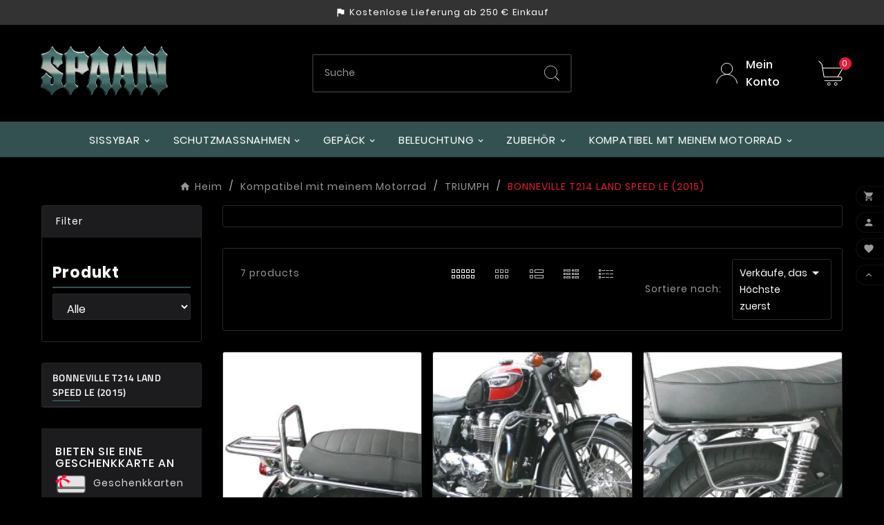

--- FILE ---
content_type: text/html; charset=utf-8
request_url: https://spaan.at/572-triumph-bonneville-t214-land-speed
body_size: 22731
content:
<!doctype html><html lang="de"><head><meta charset="utf-8"><meta http-equiv="x-ua-compatible" content="ie=edge">



  

<title>Maßgeschneidertes Motorradzubehör für TRIUMPH BONNEVILLE T214 LAND SPEED LE (2015) - Spaan</title><meta name="description" content="Spaan bietet sein Sortiment an maßgeschneidertem Motorradzubehör (Rückenlehne, Gepäckträger, Schutzbügel, Taschen und Stützen usw.) an, das mit kompatibel ist TRIUMPH BONNEVILLE T214 LAND SPEED LE (2015). Bestellen Sie Zubehör online für Ihr BONNEVILLE T214 LAND SPEED LE (2015) auf Spaan"><meta name="keywords" content="bonneville t214 land speed le"><link rel="canonical" href="https://spaan.at/572-triumph-bonneville-t214-land-speed"><meta property="og:title" content="Maßgeschneidertes Motorradzubehör für TRIUMPH BONNEVILLE T214 LAND SPEED LE (2015) - Spaan" /><meta property="og:description" content="Spaan bietet sein Sortiment an maßgeschneidertem Motorradzubehör (Rückenlehne, Gepäckträger, Schutzbügel, Taschen und Stützen usw.) an, das mit kompatibel ist TRIUMPH BONNEVILLE T214 LAND SPEED LE (2015). Bestellen Sie Zubehör online für Ihr BONNEVILLE T214 LAND SPEED LE (2015) auf Spaan" /><meta property="og:url" content="https://spaan.at/572-triumph-bonneville-t214-land-speed" /><meta property="og:site_name" content="Spaan" /><meta property="og:type" content="website" /><meta name="viewport" content="width=device-width, initial-scale=1"><link rel="icon" type="image/vnd.microsoft.icon" href="https://spaan.at/img/favicon.ico?1765321772"><link rel="shortcut icon" type="image/x-icon" href="https://spaan.at/img/favicon.ico?1765321772"><link rel="stylesheet" href="https://spaan.at/themes/spaan/assets/cache/theme-1bbbdd128.css" type="text/css" media="all"><style>#ps_checkout-payment-method-logo-block-container {
    display: none;
}
#header .tvsearch-result {
    display: none !important;
}

.paypal-pay-later-message {
    background-color: #fff;
    margin: 15px 0 5px 0;
    padding: 8px 10px 0 10px;
}

html {
  scroll-behavior: smooth;
}</style><script>var ASSearchUrl = "https:\/\/spaan.at\/module\/pm_advancedsearch4\/advancedsearch4";var TVCMSCUSTOMSETTING_BOTTOM_OPTION = "0";var TVCMSCUSTOMSETTING_DARK_MODE_INPUT = "1";var TVCMSCUSTOMSETTING_HOVER_IMG = "1";var TVCMSCUSTOMSETTING_MAIN_MENU_STICKY = "1";var TVCMSCUSTOMSETTING_PRODUCT_PAGE_BOTTOM_STICKY_STATUS = "1";var TVCMSCUSTOMSETTING_VERTICAL_MENU_OPEN = "0";var TVCMSCUSTOMSETTING_WOW_JS = "0";var TVCMSCUSTOMSETTING_iso_code_country = false;var TVCMSFRONTSIDE_THEME_SETTING_SHOW = "1";var as4_orderBySalesAsc = "Verk\u00e4ufe: Zuerst senken";var as4_orderBySalesDesc = "Verk\u00e4ufe: Der H\u00f6chste zuerst";var baseDir = "https:\/\/spaan.at\/";var ed_ajax_delay = "0";var getThemeOptionsLink = "https:\/\/spaan.at\/module\/tvcmsthemeoptions\/default";var gettvcmsbestsellerproductslink = "https:\/\/spaan.at\/module\/tvcmsbestsellerproducts\/default";var gettvcmsfeaturedproductslink = "https:\/\/spaan.at\/module\/tvcmsfeaturedproducts\/default";var gettvcmsmegamenulink = "https:\/\/spaan.at\/module\/tvcmsmegamenu\/default";var gettvcmsnewproductslink = "https:\/\/spaan.at\/module\/tvcmsnewproducts\/default";var pm_crosssellingoncart = {"product_selection":[],"products_quantity":3,"products_quantity_tablet":2,"products_quantity_mobile":1,"order_page_link":"https:\/\/spaan.at\/Bestellung","nbItems":0};var prestashop = {"cart":{"products":[],"totals":{"total":{"type":"total","label":"Gesamt","amount":0,"value":"0,00\u00a0\u20ac"},"total_including_tax":{"type":"total","label":"Gesamt (inkl. MwSt.)","amount":0,"value":"0,00\u00a0\u20ac"},"total_excluding_tax":{"type":"total","label":"Gesamt (exkl. MwSt.)","amount":0,"value":"0,00\u00a0\u20ac"}},"subtotals":{"products":{"type":"products","label":"Zwischensumme","amount":0,"value":"0,00\u00a0\u20ac"},"discounts":null,"shipping":{"type":"shipping","label":"Versand","amount":0,"value":""},"tax":null},"products_count":0,"summary_string":"0 Artikel","vouchers":{"allowed":1,"added":[]},"discounts":[],"minimalPurchase":0,"minimalPurchaseRequired":""},"currency":{"id":1,"name":"Euro","iso_code":"EUR","iso_code_num":"978","sign":"\u20ac"},"customer":{"lastname":null,"firstname":null,"email":null,"birthday":null,"newsletter":null,"newsletter_date_add":null,"optin":null,"website":null,"company":null,"siret":null,"ape":null,"is_logged":false,"gender":{"type":null,"name":null},"addresses":[]},"language":{"name":"Deutsch (German)","iso_code":"de","locale":"de-DE","language_code":"de-de","is_rtl":"0","date_format_lite":"d.m.Y","date_format_full":"d.m.Y H:i:s","id":4},"page":{"title":"","canonical":"https:\/\/spaan.at\/572-triumph-bonneville-t214-land-speed","meta":{"title":"Ma\u00dfgeschneidertes Motorradzubeh\u00f6r f\u00fcr TRIUMPH BONNEVILLE T214 LAND SPEED LE (2015) - Spaan","description":"Spaan bietet sein Sortiment an ma\u00dfgeschneidertem Motorradzubeh\u00f6r (R\u00fcckenlehne, Gep\u00e4cktr\u00e4ger, Schutzb\u00fcgel, Taschen und St\u00fctzen usw.) an, das mit kompatibel ist TRIUMPH BONNEVILLE T214 LAND SPEED LE (2015). Bestellen Sie Zubeh\u00f6r online f\u00fcr Ihr BONNEVILLE T214 LAND SPEED LE (2015) auf Spaan","keywords":"bonneville t214 land speed le","robots":"index"},"page_name":"category","body_classes":{"lang-de":true,"lang-rtl":false,"country-AT":true,"currency-EUR":true,"layout-left-column":true,"page-category":true,"tax-display-enabled":true,"category-id-572":true,"category-BONNEVILLE T214 LAND SPEED LE (2015)":true,"category-id-parent-556":true,"category-depth-level-5":true},"admin_notifications":[]},"shop":{"name":"Spaan","logo":"https:\/\/spaan.at\/img\/prestashop-logo-1653583430.jpg","stores_icon":"https:\/\/spaan.at\/img\/logo_stores.png","favicon":"https:\/\/spaan.at\/img\/favicon.ico"},"urls":{"base_url":"https:\/\/spaan.at\/","current_url":"https:\/\/spaan.at\/572-triumph-bonneville-t214-land-speed","shop_domain_url":"https:\/\/spaan.at","img_ps_url":"https:\/\/spaan.at\/img\/","img_cat_url":"https:\/\/spaan.at\/img\/c\/","img_lang_url":"https:\/\/spaan.at\/img\/l\/","img_prod_url":"https:\/\/spaan.at\/img\/p\/","img_manu_url":"https:\/\/spaan.at\/img\/m\/","img_sup_url":"https:\/\/spaan.at\/img\/su\/","img_ship_url":"https:\/\/spaan.at\/img\/s\/","img_store_url":"https:\/\/spaan.at\/img\/st\/","img_col_url":"https:\/\/spaan.at\/img\/co\/","img_url":"https:\/\/spaan.at\/themes\/spaan\/assets\/img\/","css_url":"https:\/\/spaan.at\/themes\/spaan\/assets\/css\/","js_url":"https:\/\/spaan.at\/themes\/spaan\/assets\/js\/","pic_url":"https:\/\/spaan.at\/upload\/","pages":{"address":"https:\/\/spaan.at\/adresse","addresses":"https:\/\/spaan.at\/adressen","authentication":"https:\/\/spaan.at\/anmeldung","cart":"https:\/\/spaan.at\/warenkorb","category":"https:\/\/spaan.at\/index.php?controller=category","cms":"https:\/\/spaan.at\/index.php?controller=cms","contact":"https:\/\/spaan.at\/kontakt","discount":"https:\/\/spaan.at\/Rabatt","guest_tracking":"https:\/\/spaan.at\/auftragsverfolgung-gast","history":"https:\/\/spaan.at\/bestellungsverlauf","identity":"https:\/\/spaan.at\/profil","index":"https:\/\/spaan.at\/","my_account":"https:\/\/spaan.at\/mein-Konto","order_confirmation":"https:\/\/spaan.at\/bestellbestatigung","order_detail":"https:\/\/spaan.at\/index.php?controller=order-detail","order_follow":"https:\/\/spaan.at\/bestellverfolgung","order":"https:\/\/spaan.at\/Bestellung","order_return":"https:\/\/spaan.at\/index.php?controller=order-return","order_slip":"https:\/\/spaan.at\/bestellschein","pagenotfound":"https:\/\/spaan.at\/seite-nicht-gefunden","password":"https:\/\/spaan.at\/passwort-zuruecksetzen","pdf_invoice":"https:\/\/spaan.at\/index.php?controller=pdf-invoice","pdf_order_return":"https:\/\/spaan.at\/index.php?controller=pdf-order-return","pdf_order_slip":"https:\/\/spaan.at\/index.php?controller=pdf-order-slip","prices_drop":"https:\/\/spaan.at\/angebote","product":"https:\/\/spaan.at\/index.php?controller=product","search":"https:\/\/spaan.at\/suche","sitemap":"https:\/\/spaan.at\/plan du site","stores":"https:\/\/spaan.at\/shops","supplier":"https:\/\/spaan.at\/lieferant","register":"https:\/\/spaan.at\/anmeldung?create_account=1","order_login":"https:\/\/spaan.at\/Bestellung?login=1"},"alternative_langs":[],"theme_assets":"\/themes\/spaan\/assets\/","actions":{"logout":"https:\/\/spaan.at\/?mylogout="},"no_picture_image":{"bySize":{"side_product_default":{"url":"https:\/\/spaan.at\/img\/p\/de-default-side_product_default.jpg","width":86,"height":86},"small_default":{"url":"https:\/\/spaan.at\/img\/p\/de-default-small_default.jpg","width":98,"height":98},"cart_default":{"url":"https:\/\/spaan.at\/img\/p\/de-default-cart_default.jpg","width":125,"height":125},"add_cart_def":{"url":"https:\/\/spaan.at\/img\/p\/de-default-add_cart_def.jpg","width":200,"height":200},"home_default":{"url":"https:\/\/spaan.at\/img\/p\/de-default-home_default.jpg","width":241,"height":241},"sp_pd_main_img":{"url":"https:\/\/spaan.at\/img\/p\/de-default-sp_pd_main_img.jpg","width":277,"height":299},"medium_default":{"url":"https:\/\/spaan.at\/img\/p\/de-default-medium_default.jpg","width":452,"height":452},"pd_custom":{"url":"https:\/\/spaan.at\/img\/p\/de-default-pd_custom.jpg","width":452,"height":452},"pd4_def":{"url":"https:\/\/spaan.at\/img\/p\/de-default-pd4_def.jpg","width":724,"height":724},"large_default":{"url":"https:\/\/spaan.at\/img\/p\/de-default-large_default.jpg","width":800,"height":800}},"small":{"url":"https:\/\/spaan.at\/img\/p\/de-default-side_product_default.jpg","width":86,"height":86},"medium":{"url":"https:\/\/spaan.at\/img\/p\/de-default-sp_pd_main_img.jpg","width":277,"height":299},"large":{"url":"https:\/\/spaan.at\/img\/p\/de-default-large_default.jpg","width":800,"height":800},"legend":""}},"configuration":{"display_taxes_label":true,"display_prices_tax_incl":true,"is_catalog":false,"show_prices":true,"opt_in":{"partner":false},"quantity_discount":{"type":"discount","label":"Einheitenrabatt"},"voucher_enabled":1,"return_enabled":1},"field_required":[],"breadcrumb":{"links":[{"title":"Heim","url":"https:\/\/spaan.at\/"},{"title":"Kompatibel mit meinem Motorrad","url":"https:\/\/spaan.at\/22-kompatibel-mit-meinem-motorrad"},{"title":"TRIUMPH","url":"https:\/\/spaan.at\/556-triumph"},{"title":"BONNEVILLE T214 LAND SPEED LE (2015)","url":"https:\/\/spaan.at\/572-triumph-bonneville-t214-land-speed"}],"count":4},"link":{"protocol_link":"https:\/\/","protocol_content":"https:\/\/"},"time":1766067373,"static_token":"98679c932e1debbe42f5723f062124bd","token":"9c9ebb346affad3f85bc5efcc9e54157","debug":false};var prestashopFacebookAjaxController = "https:\/\/spaan.at\/module\/ps_facebook\/Ajax";var psemailsubscription_subscription = "https:\/\/spaan.at\/module\/ps_emailsubscription\/subscription";var static_token = "98679c932e1debbe42f5723f062124bd";var tvcms_setting = true;var tvthemename = "spaan";</script>

            <script id="js-rcpgtm-config" type="application/json">{"bing":{"tracking_id":"","feed":{"id_product_prefix":"","id_product_source_key":"id_product","id_variant_prefix":"","id_variant_source_key":"id_attribute"}},"context":{"browser":{"device_type":1},"localization":{"id_country":2,"country_code":"AT","id_currency":1,"currency_code":"EUR","id_lang":4,"lang_code":"de"},"page":{"controller_name":"category","products_per_page":15,"category":{"id_category":572,"name":"BONNEVILLE T214 LAND SPEED LE (2015)","path":["Spaan","Kompatibel mit meinem Motorrad","TRIUMPH","BONNEVILLE T214 LAND SPEED LE (2015)"]},"search_term":""},"shop":{"id_shop":5,"shop_name":"Spaan AT","base_dir":"https:\/\/spaan.at\/"},"tracking_module":{"module_name":"rcpgtagmanager","module_version":"4.4.6","checkout_module":{"module":"default","controller":"order"},"service_version":"1","token":"bca2ef633e162ecf6c5c2fa232c295a9"},"user":[]},"criteo":{"tracking_id":"","feed":{"id_product_prefix":"","id_product_source_key":"id_product","id_variant_prefix":"","id_variant_source_key":"id_attribute"}},"facebook":{"tracking_id":"","feed":{"id_product_prefix":"","id_product_source_key":"id_product","id_variant_prefix":"","id_variant_source_key":"id_attribute"}},"ga4":{"tracking_id":"G-VWD4HNJBTX","server_container_url":"","is_url_passthrough":true,"is_data_import":false},"gads":{"tracking_id":"553260613","merchant_id":"5345860742","conversion_labels":{"create_account":"6EJCCLbVzqIZEMWs6IcC","product_view":"RVaYCLnVzqIZEMWs6IcC","add_to_cart":"PaRfCLzVzqIZEMWs6IcC","begin_checkout":"lta4CL_VzqIZEMWs6IcC","purchase":"p17xCMLVzqIZEMWs6IcC"},"is_custom_remarketing":false},"gtm":{"tracking_id":"GTM-WXGJZXFX","is_internal_traffic":false,"script_url":"https:\/\/www.googletagmanager.com\/gtm.js","data_layer_name":"dataLayer","id_parameter":"id","override_tracking_id":""},"google_feed":{"id_product_prefix":"PM","id_product_source_key":"id_product","id_variant_prefix":"","id_variant_source_key":"id_attribute"},"kelkoo":{"tracking_list":[],"feed":{"id_product_prefix":"","id_product_source_key":"id_product","id_variant_prefix":"","id_variant_source_key":"id_attribute"}},"pinterest":{"tracking_id":"","feed":{"id_product_prefix":"","id_product_source_key":"id_product","id_variant_prefix":"","id_variant_source_key":"id_attribute"}},"tiktok":{"tracking_id":"","feed":{"id_product_prefix":"","id_product_source_key":"id_product","id_variant_prefix":"","id_variant_source_key":"id_attribute"}},"twitter":{"tracking_id":"","events":{"add_to_cart_id":"","payment_info_id":"","checkout_initiated_id":"","product_view_id":"","lead_id":"","purchase_id":"","search_id":""},"feed":{"id_product_prefix":"","id_product_source_key":"id_product","id_variant_prefix":"","id_variant_source_key":"id_attribute"}}}</script>

        <script type="text/javascript" data-keepinline="true" data-cfasync="false">
            
            const rcpgtm_config = document.getElementById('js-rcpgtm-config') ?
                JSON.parse(document.getElementById('js-rcpgtm-config').textContent) :
                {}
            ;

            if (typeof rcpgtm_config === 'object' && rcpgtm_config.gtm?.tracking_id && rcpgtm_config.context?.browser) {
                rcpgtm_config.context.browser.user_agent = navigator.userAgent;
                rcpgtm_config.context.browser.navigator_lang = navigator.language || navigator.userLanguage;
                rcpgtm_config.context.browser.fingerprint = JSON.parse(window.localStorage.getItem('RCFingerprint'))?.value || window.crypto.randomUUID();
                rcpgtm_config.context.page.fingerprint = window.crypto.randomUUID();
                document.getElementById('js-rcpgtm-config').textContent = JSON.stringify(rcpgtm_config);

                window[rcpgtm_config.gtm.data_layer_name] = window[rcpgtm_config.gtm.data_layer_name] || [];

                const data_init = {
                    config: (({ gtm, context, ...rest }) => rest)(rcpgtm_config),
                    context: {
                        browser: {
                            ...rcpgtm_config.context.browser,
                            is_internal_traffic: rcpgtm_config.gtm.is_internal_traffic
                        },
                        page: (({ products_per_page, ...rest }) => rest)(rcpgtm_config.context.page),
                        localization: rcpgtm_config.context.localization,
                        shop: rcpgtm_config.context.shop,
                        user: rcpgtm_config.context.user,
                    },
                };

                window[rcpgtm_config.gtm.data_layer_name].push(data_init);

                (function(w,d,s,l,u,p,i){
                    w[l]=w[l]||[];w[l].push({'gtm.start': new Date().getTime(),event:'gtm.js'});
                    var f=d.getElementsByTagName(s)[0],j=d.createElement(s),dl=l!='dataLayer'?'&l='+l:'';
                    j.async=true;
                    j.src=u+'?'+p+'='+i+dl;
                    f.parentNode.insertBefore(j,f);
                })(window, document, 'script', rcpgtm_config.gtm.data_layer_name, rcpgtm_config.gtm.script_url, rcpgtm_config.gtm.id_parameter, rcpgtm_config.gtm.override_tracking_id || rcpgtm_config.gtm.tracking_id);
            }
            
        </script>
    
	<link rel="alternate" href="https://spaan.fr/572-triumph-bonneville-t214-land-speed" hreflang="fr-fr"/>
	<link rel="alternate" href="https://spaan.fr/572-triumph-bonneville-t214-land-speed" hreflang="fr"/>
	<link rel="alternate" href="https://spaan.uk/572-triumph-bonneville-t214-land-speed" hreflang="en-gb"/>
	<link rel="alternate" href="https://spaan.uk/572-triumph-bonneville-t214-land-speed" hreflang="en"/>
	<link rel="alternate" href="https://spaan.be/fr/572-triumph-bonneville-t214-land-speed" hreflang="fr-be"/>
	<link rel="alternate" href="https://spaan.at/572-triumph-bonneville-t214-land-speed" hreflang="de-at"/>
	<link rel="alternate" href="https://customspaan.de/572-triumph-bonneville-t214-land-speed" hreflang="de-de"/>
	<link rel="alternate" href="https://customspaan.de/572-triumph-bonneville-t214-land-speed" hreflang="de"/>
  <!-- START OF DOOFINDER ADD TO CART SCRIPT -->
  <script>
    let item_link;
    document.addEventListener('doofinder.cart.add', function(event) {

      item_link = event.detail.link;

      const checkIfCartItemHasVariation = (cartObject) => {
        return (cartObject.item_id === cartObject.grouping_id) ? false : true;
      }

      /**
      * Returns only ID from string
      */
      const sanitizeVariationID = (variationID) => {
        return variationID.replace(/\D/g, "")
      }

      doofinderManageCart({
        cartURL          : "https://spaan.at/warenkorb",  //required for prestashop 1.7, in previous versions it will be empty.
        cartToken        : "98679c932e1debbe42f5723f062124bd",
        productID        : checkIfCartItemHasVariation(event.detail) ? event.detail.grouping_id : event.detail.item_id,
        customizationID  : checkIfCartItemHasVariation(event.detail) ? sanitizeVariationID(event.detail.item_id) : 0,   // If there are no combinations, the value will be 0
        quantity         : event.detail.amount,
        statusPromise    : event.detail.statusPromise,
        itemLink         : event.detail.link,
        group_id         : event.detail.group_id
      });
    });
  </script>
  <!-- END OF DOOFINDER ADD TO CART SCRIPT -->

  <!-- START OF DOOFINDER INTEGRATIONS SUPPORT -->
  <script data-keepinline>
    var dfKvCustomerEmail;
    if ('undefined' !== typeof klCustomer && "" !== klCustomer.email) {
      dfKvCustomerEmail = klCustomer.email;
    }
  </script>
  <!-- END OF DOOFINDER INTEGRATIONS SUPPORT -->

  <!-- START OF DOOFINDER UNIQUE SCRIPT -->
  <script data-keepinline>
    
    (function(w, k) {w[k] = window[k] || function () { (window[k].q = window[k].q || []).push(arguments) }})(window, "doofinderApp")
    

    // Custom personalization:
    doofinderApp("config", "language", "de-de");
    doofinderApp("config", "currency", "EUR");
      </script>
  <script src="https://eu1-config.doofinder.com/2.x/8c9e6ad4-5ddb-4fa9-8828-485aa924ef7a.js" async></script>
  <!-- END OF DOOFINDER UNIQUE SCRIPT -->
<!-- Microdatos Organization -->
	
<script type="application/ld+json" id="adpmicrodatos-organization-ps17v5.6.2">
{
    "name" : "Spaan",
    "url" : "https:\/\/spaan.at\/",
    "logo" : [
    	{

    	"@type" : "ImageObject",
    	"url" : "https://spaan.at/img/prestashop-logo-1653583430.webp"
    	}
    ],
        "email" : "info@spaan.at",
    			"address": {
	    "@type": "PostalAddress",
	    "addressLocality": "SAINT-MARCELLIN",
	    "postalCode": "38160",
	    "streetAddress": "10 RUE LAFONTAINE",
	    "addressRegion": "",
	    "addressCountry": "FR"
	},
				
	"@context": "http://schema.org",
	"@type" : "Organization"
}
</script>


<!-- Microdatos Webpage -->
	
<script type="application/ld+json" id="adpmicrodatos-webpage-ps17v5.6.2">
{
    "@context": "http://schema.org",
    "@type" : "WebPage",
    "isPartOf": [{
        "@type":"WebSite",
        "url":  "https://spaan.at/",
        "name": "Spaan"
    }],
    "name": "Ma\u00dfgeschneidertes Motorradzubeh\u00f6r f\u00fcr TRIUMPH BONNEVILLE T214 LAND SPEED LE (2015) - Spaan",
    "url": "https://spaan.at/572-triumph-bonneville-t214-land-speed"
}
</script>



<!-- Microdatos Breadcrumb -->
	<script type="application/ld+json" id="adpmicrodatos-breadcrumblist-ps17v5.6.2">
    {
        "itemListElement": [
            {
                "item": "https:\/\/spaan.at\/",
                "name": "Spaan",
                "position": 1,
                "@type": "ListItem"
            }, 
            {
                "item": "https:\/\/spaan.at\/22-kompatibel-mit-meinem-motorrad",
                "name": "Kompatibel mit meinem Motorrad",
                "position": 2,
                "@type": "ListItem"
            }, 
            {
                "item": "https:\/\/spaan.at\/556-triumph",
                "name": "TRIUMPH",
                "position": 3,
                "@type": "ListItem"
            }, 
            {
                "item": "https:\/\/spaan.at\/572-triumph-bonneville-t214-land-speed",
                "name": "BONNEVILLE T214 LAND SPEED LE (2015)",
                "position": 4,
                "@type": "ListItem"
            } 
        ],
        "@context": "https://schema.org/",
        "@type": "BreadcrumbList"
    }
</script>



<script type="text/javascript">
    var ed_refresh_delay = 0;
    var ed_hour = 'Stunden';
    var ed_minute = 'Minuten';
    var ed_hours = 'Stunden';
    var ed_minutes = 'Minuten';
    var ed_and = 'und';
    var ed_refresh = 'Verpackungszeit hat sein Limit erreicht, bitte aktualisiere den Browers um das neue voraussichtliche Lieferdatum zu sehen.';
    /*var ed_has_combi = ; */
    var ed_placement = 0;
    var ed_custom_sel = unescapeHTML('');
    var ed_custom_ins = '1';
    var ed_sm = 1;
    var ed_in_modal = 0;
    var front_ajax_url = 'https://spaan.at/module/estimateddelivery/AjaxRefresh?token=0&ajax=1';     var front_ajax_cart_url = 'https://spaan.at/module/estimateddelivery/AjaxCart?token=0&amp;ajax=1';
    var ps_version = '17';
    var ed_display_option = -1;


    function unescapeHTML(html) {
        var doc = new DOMParser().parseFromString(html, 'text/html');
        return doc.documentElement.textContent;
    }
</script>
<link rel="dns-prefetch" href="https://spaan.at" /><link rel="preconnect" href="https://spaan.at" crossorigin/><link rel="preload" href="https://spaan.at/themes/spaan/assets/css/570eb83859dc23dd0eec423a49e147fe.woff2" as="font" type="font/woff2" crossorigin /><link as="style" rel="stylesheet preload" type="text/css" href="https://spaan.at/themes/spaan/assets/css/material-fonts.css" /><link as="style" rel="stylesheet preload" type="text/css" href="https://spaan.at/themes/spaan/assets/css/poppins.css" /><link as="style" rel="stylesheet preload" type="text/css" href="https://spaan.at/themes/spaan/assets/css/titilliumweb.css" media='(min-width: 992px)' /><link rel="stylesheet" class="dark-theme-css-r" type="text/css" href="https://spaan.at/themes/spaan/assets/css/dark-theme.css"><!-- START THEME_CONTROL --><div class="tvcms-custom-theme"></div><!-- END THEME_CONTROL --><link rel="stylesheet" type="text/css" href="https://spaan.at/themes/spaan/assets/css//all_theme_custom_0_1.css"></link><link rel="stylesheet" type="text/css" href="https://fonts.googleapis.com/css?family=Montserrat:100,200,300,400,500,600,700,800,900"></link><link rel="stylesheet" type="text/css" href="https://fonts.googleapis.com/css?family=PT+Serif:400,700"></link><!-- END THEME_CONTROL CUSTOM COLOR CSS --></head><body id="category" class="lang-de country-at currency-eur layout-left-column page-category tax-display-enabled category-id-572 category-bonneville-t214-land-speed-le-2015- category-id-parent-556 category-depth-level-5 text1-light  text2-light"  data-mouse-hover-img='1' data-menu-sticky='1'><main><div class="tv-main-div " style='background-color:#171717;;background-repeat:repeat;background-attachment:fixed;' >    <header id="header">    <div class="tvcmsdesktop-top-header-wrapper header-2" data-header-layout="2"><div class='tvheader-offer-wrapper tvforce-hide'><div class="tvheader-nav-offer-text"><i class='material-icons'>&#xe3a0;</i><p>Kostenlose Lieferung ab 250 € Einkauf</p></div></div><div class='container-fluid tvcmsdesktop-top-second hidden-md-down'><div class="container"><div class="row tvcmsdesktop-top-header-box"><div class='col-lg-4 col-md-4 col-xl-4 col-sm-12 tvcms-header-logo-wrapper'><div class="hidden-sm-down tvcms-header-logo" id="tvcmsdesktop-logo"><div class="tv-header-logo"><a href="https://spaan.at/"><img class="logo img-responsive" src="https://spaan.at/img/prestashop-logo-1653583430.webp" alt="Spaan" height="35" width="201"></a></div></div></div><div class="col-lg-4 col-md-4 col-xl-4 col-sm-12 tvcmsheader-search"><div class='tvcmssearch-wrapper' id="_desktop_search">    <div class="search-widget tvcmsheader-search" data-search-controller-url="//spaan.at/suche"><div class="tvsearch-top-wrapper"><div class="tvheader-sarch-display"><div class="tvheader-search-display-icon"><div class="tvsearch-open"><svg version="1.1" id="Layer_1" x="0px" y="0px" width="30px" height="30px" viewBox="0 0 30 30" xml:space="preserve"><g><polygon points="29.245,30 21.475,22.32 22.23,21.552 30,29.232  " /><circle style="fill:#FFD741;" cx="13" cy="13" r="12.1" /><circle style="fill:none;stroke:#000000;stroke-miterlimit:10;" cx="13" cy="13" r="12.5" /></g></svg></div><div class="tvsearch-close"><svg version="1.1" id="Layer_1" x="0px" y="0px" width="24px" height="24px" viewBox="0 0 20 20" xml:space="preserve"><g><rect x="9.63" y="-3.82" transform="matrix(0.7064 -0.7078 0.7078 0.7064 -4.1427 10.0132)" width="1" height="27.641"></rect></g><g><rect x="9.63" y="-3.82" transform="matrix(-0.7064 -0.7078 0.7078 -0.7064 9.9859 24.1432)" width="1" height="27.641"></rect></g></svg></div></div></div><div class="tvsearch-header-display-wrappper tvsearch-header-display-full"><form method="get" action="//spaan.at/suche"><input type="hidden" name="controller" value="search" /><div class="tvheader-top-search"><div class="tvheader-top-search-wrapper-info-box"><input type="text" name="s" class='tvcmssearch-words' placeholder="Suche" aria-label="Zoeken" autocomplete="off" /></div></div><div class="tvheader-top-search-wrapper"><button type="submit" class="tvheader-search-btn" aria-label="Search"><svg version="1.1" id="Layer_1" x="0px" y="0px" width="22px" height="22px" viewBox="0 0 30 30" xml:space="preserve"><g><polygon points="29.245,30 21.475,22.32 22.23,21.552 30,29.232  " /><circle style="fill:#FFD741;" cx="13" cy="13" r="12.1" /><circle style="fill:none;stroke:#000000;stroke-miterlimit:10;" cx="13" cy="13" r="12.5" /></g></svg></button></div></form><div class='tvsearch-result'></div></div></div></div></div></div><div class="col-lg-4 col-md-4 col-xl-4 col-sm-12 tvcmsheader-nav-right"><div class="tv-contact-account-cart-wrapper testherit"><div id='tvcmsdesktop-account-button'><div class="tv-header-account tv-account-wrapper tvcms-header-myaccount"><button class="btn-unstyle tv-myaccount-btn tv-myaccount-btn-desktop" name="User Icon" aria-label="User Icon"><svg version="1.1" id="Layer_1" x="0px" y="0px" width="31.377px" height="30.938px" viewBox="0 0 31.377 30.938" xml:space="preserve"><g><path style="fill:none;stroke:#000000;stroke-width:0.6;stroke-miterlimit:10;" d="M15.666,17.321c7.626,0,13.904,5.812,14.837,13.316h0.525c-1.253-8.325-7.642-13.6-15.341-13.6c-7.698,0-14.088,5.274-15.339,13.6h0.48C1.764,23.134,8.041,17.321,15.666,17.321z"></path><path style="fill:#FFD742;" d="M15.688,16.992c-4.494,0-8.15-3.654-8.15-8.148c0-4.497,3.656-8.152,8.15-8.152c4.497,0,8.15,3.655,8.15,8.152C23.839,13.338,20.186,16.992,15.688,16.992"></path><circle style="fill:none;stroke:#000000;stroke-miterlimit:10;" cx="15.689" cy="8.838" r="8.338"></circle></g></svg><span>Mein Konto</span></button><ul class="dropdown-menu tv-account-dropdown tv-dropdown"><li class="tvcms-signin"><div id="tvcmsdesktop-user-info" class="tvcms-header-sign user-info tvheader-sign"><a href="https://spaan.at/mein-Konto" class="tvhedaer-sign-btn" title="Log into your customer account" rel="nofollow"><i class="material-icons">&#xe7fd;</i><span class="tvhedaer-sign-span">anmelden</span></a></div></li><li class="ttvcms-wishlist-icon"><script>var wishlistProductsIds='';var baseDir ='https://spaan.at/';var static_token='98679c932e1debbe42f5723f062124bd';var isLogged ='0';var loggin_required='U moet ingelogd zijn om uw verlanglijst te beheren.	';var added_to_wishlist ='Het product is succesvol toegevoegd aan uw verlanglijst.	';var mywishlist_url='https://spaan.at/module/tvcmswishlist/mywishlist';var isLoggedWishlist=false;</script><div id="_desktop_wishtlistTop" class="pull-right tvcmsdesktop-view-wishlist"><a class="wishtlist_top tvdesktop-wishlist" href="https://spaan.at/module/tvcmswishlist/mywishlist"><div class="tvwishlist-icon"><svg version="1.1" id="Layer_1" xmlns="http://www.w3.org/2000/svg" xmlns:xlink="http://www.w3.org/1999/xlink" x="0px" y="0px" width="32" height="32" viewBox="0 0 457 457" xml:space="preserve"><path id="XMLID_2_" style="fill:transparent;stroke:#000000;stroke-width:16;stroke-miterlimit:10;" d="M414.6,70.9c-42.5-43.5-111.5-43.5-154.1,0l-32,32.7l-32-32.7C153.9,27.4,85,27.4,42.4,70.9c-42.5,43.5-42.5,114.1,0,157.6l32,32.7l154.1,157.6l154.1-157.6l32-32.7C457.1,184.9,457.1,114.4,414.6,70.9z"></path></svg></div><div class="tvwishlist-name"><span>Wunschzettel</span><span class="cart-wishlist-number tvwishlist-number"><span>(</span>0	<span>)</span></span></div></a></div></li><li class="tvheader-compare"></li><li class="tvheader-language">    <div id="_desktop_language_selector">
        <div class="language-selector-wrapper">
            <span id="language-selector-label" class="hidden-md-up">Sprache:</span>
            <div class="language-selector dropdown js-dropdown">
                <button data-toggle="dropdown" class="hidden-sm-down btn-unstyle" aria-haspopup="true" aria-expanded="false" aria-label="Dropdown-Liste „Sprache“.">
                    <span class="expand-more"><img src="/img/l/4-5.png" alt="de"/> Deutsch AT</span>
                    <i class="material-icons expand-more">&#xE5C5;</i>
                </button>
                <ul class="dropdown-menu hidden-sm-down" aria-labelledby="language-selector-label">
                                            <li  class="current" >
                            <a href="https://spaan.at/572-triumph-bonneville-t214-land-speed" class="dropdown-item" data-iso-code="de"><img src="/img/l/4-5.png" alt="de"/> Deutsch AT</a>
                        </li>
                                            <li >
                            <a href="https://customspaan.de/572-triumph-bonneville-t214-land-speed" class="dropdown-item" data-iso-code="de"><img src="/img/l/4-6.png" alt="de"/> Deutsch DE</a>
                        </li>
                                            <li >
                            <a href="https://spaan.uk/572-triumph-bonneville-t214-land-speed" class="dropdown-item" data-iso-code="gb"><img src="/img/l/3-3.png" alt="gb"/> English GB</a>
                        </li>
                                            <li >
                            <a href="https://spaan.be/fr/572-triumph-bonneville-t214-land-speed" class="dropdown-item" data-iso-code="fr"><img src="/img/l/1-4.png" alt="fr"/> Français BE</a>
                        </li>
                                            <li >
                            <a href="https://spaan.fr/572-triumph-bonneville-t214-land-speed" class="dropdown-item" data-iso-code="fr"><img src="/img/l/1-1.png" alt="fr"/> Français FR</a>
                        </li>
                                    </ul>
                <select class="link hidden-md-up" aria-labelledby="language-selector-label">
                                            <option value="https://spaan.at/572-triumph-bonneville-t214-land-speed" selected="selected" data-iso-code="de">
                            <img src="/img/l/4-5.png" alt="de"/> Deutsch AT
                        </option>
                                            <option value="https://customspaan.de/572-triumph-bonneville-t214-land-speed" data-iso-code="de">
                            <img src="/img/l/4-6.png" alt="de"/> Deutsch DE
                        </option>
                                            <option value="https://spaan.uk/572-triumph-bonneville-t214-land-speed" data-iso-code="gb">
                            <img src="/img/l/3-3.png" alt="gb"/> English GB
                        </option>
                                            <option value="https://spaan.be/fr/572-triumph-bonneville-t214-land-speed" data-iso-code="fr">
                            <img src="/img/l/1-4.png" alt="fr"/> Français BE
                        </option>
                                            <option value="https://spaan.fr/572-triumph-bonneville-t214-land-speed" data-iso-code="fr">
                            <img src="/img/l/1-1.png" alt="fr"/> Français FR
                        </option>
                                    </select>
            </div>
        </div>
    </div>
</li><li class="tvheader-currency"></li></ul></div></div><div id="_desktop_cart_manage" class="tvcms-header-cart"><div id="_desktop_cart"><div class="blockcart cart-preview inactive tv-header-cart" data-refresh-url="//spaan.at/module/ps_shoppingcart/ajax"><div class="tvheader-cart-wrapper "><div class='tvheader-cart-btn-wrapper'><a rel="nofollow" href="JavaScript:void(0);" data-url='//spaan.at/warenkorb?action=show' title='Wagen'><div class="tvcart-icon-text-wrapper"><div class="tv-cart-icon tvheader-right-icon tv-cart-icon-main"><svg version="1.1" id="Layer_1" x="0px" y="0px" width="36px" height="36.289px" viewBox="0 0 36 36.289" xml:space="preserve"><g><path style="fill:#FFD741;" d="M6.266,11.058h28.609l-6.657,11.975H8.019C8.019,23.033,5.582,12.35,6.266,11.058"></path><path d="M9.174,29.448c-0.29,0-0.525-0.235-0.525-0.523c0-0.291,0.236-0.528,0.525-0.528h22.059c1.223,0,2.217-0.995,2.217-2.218c0-1.224-0.994-2.22-2.217-2.22H8.193c-0.257,0-0.475-0.183-0.517-0.435L4.537,5.223L0.25,0.992c-0.101-0.098-0.157-0.229-0.16-0.37C0.088,0.483,0.142,0.351,0.241,0.248C0.339,0.146,0.473,0.09,0.615,0.09c0.14,0,0.268,0.052,0.37,0.149l4.396,4.286c0.081,0.078,0.133,0.177,0.151,0.287l0.914,5.322h28.938c0.188,0,0.361,0.101,0.454,0.264c0.095,0.163,0.094,0.364-0.001,0.526L28.88,22.907h2.354c1.803,0,3.27,1.468,3.27,3.271c0,1.803-1.467,3.27-3.27,3.27H9.174z M8.637,22.907h18.912l6.922-11.721H6.626L8.637,22.907z"></path><ellipse style="fill:none;stroke:#000000;stroke-linejoin:round;stroke-miterlimit:10;" cx="15.269" cy="33.8" rx="1.934" ry="1.963"></ellipse><ellipse style="fill:none;stroke:#000000;stroke-linejoin:round;stroke-miterlimit:10;" cx="25.147" cy="33.8" rx="1.934" ry="1.963"></ellipse></g></svg></div><div class="tv-cart-cart-inner"><span class="cart-products-count">0</span></div></div></a></div><div class="ttvcmscart-show-dropdown-right"><div class="ttvcart-no-product"><div class="ttvcart-close-title-count tdclose-btn-wrap"><button class="ttvclose-cart"></button><div class="ttvcart-top-title"><h4>Einkaufswagen</h4></div><div class="ttvcart-counter"><span class="ttvcart-products-count">0</span></div></div></div></div><!-- Start DropDown header cart --></div></div></div></div></div></div></div></div></div><div class="tvcms-header-menu-offer-wrapper tvcmsheader-sticky"><div class="position-static tvcms-header-menu"><div class='tvcmsmain-menu-wrapper container'><div id='tvdesktop-megamenu'><div class="container_tv_megamenu"><div id="tv-menu-horizontal" class="tv-menu-horizontal clearfix"><ul class="menu-content"><li class="tvmega-menu-title">Mega-Menü</li><li class="level-1 parent "><a href="https://spaan.at/4-sissybar"><span>Sissybar</span></a></li><li class="level-1 parent "><a href="https://spaan.at/8-schutzmassnahmen"><span>Schutzmaßnahmen</span></a></li><li class="level-1 parent "><a href="https://spaan.at/11-gepack"><span>Gepäck</span></a></li><li class="level-1 parent "><a href="https://spaan.at/16-beleuchtung"><span>Beleuchtung</span></a></li><li class="level-1 parent "><a href="https://spaan.at/19-zubehor"><span>Zubehör</span></a></li><li class="level-1  parent"><a href="https://spaan.at/22-kompatibel-mit-meinem-motorrad"><span>Kompatibel mit meinem Motorrad</span></a><span class="icon-drop-mobile"></span></li></ul></div></div></div></div><div class="tvcmsdesktop-contact tvforce-hide"><div id="_desktop_contact_link" class=""><div id="contact-link"><a href="tel:"><i class='material-icons'>&#xe0b0;</i><span class="tvcall-on">24/7 support</span></a></div></div></div></div></div></div>    <div id='tvcms-mobile-view-header' class="hidden-lg-up tvheader-mobile-layout mh2 mobile-header-2" data-header-mobile-layout="2"><div class="tvcmsmobile-top-wrapper"><div class='tvmobileheader-offer-wrapper col-sm-12'><div class="tvheader-nav-offer-text"><i class='material-icons'>&#xe3a0;</i><p>Kostenlose Lieferung ab 250 € Einkauf</p></div></div></div><div class="tvcmsheader-sticky"><div class='tvcmsmobile-header-search-logo-wrapper '><div class="tvcmsmobile-header-menu col-md-1 col-sm-1"><div class="tvmobile-sliderbar-btn"><a href="Javascript:void(0);" title=""><i class='material-icons'>&#xe5d2;</i></a></div><div class="tvmobile-slidebar"><div class="tvmobile-dropdown-close"><a href="Javascript:void(0);"><i class='material-icons'>&#xe14c;</i></a></div><div id='tvmobile-megamenu'></div><div class="tvcmsmobile-contact"></div><div id='tvmobile-lang'></div><div id='tvmobile-curr'></div></div><div class="modal-backdrop-menu"></div></div><div class="tvcmsmobile-header-logo-right-wrapper col-md-7 col-sm-7"><div id='tvcmsmobile-header-logo'></div></div><div class="tvcmsmobile-header-search col-md-4 col-sm-4"><div class="tvmobile-search-icon"><div class="tvheader-sarch-display"><div class="tvheader-search-display-icon"><div class="tvsearch-open"><svg version="1.1" id="Layer_1" x="0px" y="0px" width="30px" height="30px" viewBox="0 0 30 30" style="enable-background:new 0 0 30 30;" xml:space="preserve"><g><polygon points="29.245,30 21.475,22.32 22.23,21.552 30,29.232  " /><circle style="fill:#FFD741;" cx="13" cy="13" r="12.1" /><circle style="fill:none;stroke:#000000;stroke-miterlimit:10;" cx="13" cy="13" r="12.5" /></g></svg></div><div class="tvsearch-close"><svg version="1.1" id="Layer_1" x="0px" y="0px" width="24px" height="24px" viewBox="0 0 20 20" xml:space="preserve"><g><rect x="9.63" y="-3.82" transform="matrix(0.7064 -0.7078 0.7078 0.7064 -4.1427 10.0132)" width="1" height="27.641"></rect></g><g><rect x="9.63" y="-3.82" transform="matrix(-0.7064 -0.7078 0.7078 -0.7064 9.9859 24.1432)" width="1" height="27.641"></rect></g></svg></div></div></div></div><div id="tvcmsmobile-account-button"></div><div id="tvmobile-cart"></div></div></div><div id="tvcmsmobile-search"></div></div></div></header><aside id="notifications"><div class="container"></div></aside><div id="wrapper"><div class="tvcmscontainer-layout"><div id="wrappertop">    </div><div class="container  tv-left-layout"><nav data-depth="4" class="breadcrumb"><ol ><li ><a href="https://spaan.at/"><span >Heim</span></a><meta content="1"></li><li ><a href="https://spaan.at/22-kompatibel-mit-meinem-motorrad"><span >Kompatibel mit meinem Motorrad</span></a><meta content="2"></li><li ><a href="https://spaan.at/556-triumph"><span >TRIUMPH</span></a><meta content="3"></li><li ><a href="https://spaan.at/572-triumph-bonneville-t214-land-speed"><span >BONNEVILLE T214 LAND SPEED LE (2015)</span></a><meta content="4"></li></ol></nav><div class="row"><div id="left-column" class="col-xl-2 col-lg-12 col-md-12 col-sm-12 col-xs-12"><div class="theiaStickySidebar"><div class='tvleft-column-remove'><div class="tvleft-column-close-btn"></div></div>									<div id="PM_ASBlockOutput_10" class="PM_ASBlockOutput PM_ASBlockOutputVertical PM_ASMobileVisible" data-id-search="10">
	<div id="PM_ASBlock_10" class="card">
					<div class="card-header">
				<span class="PM_ASBlockTitle">Filter</span>
			</div>
				<div class="card-block">
				<a style="display: none" href="#" class="PM_ASResetSearch">Filter löschen</a>
		<form action="https://spaan.at/module/pm_advancedsearch4/advancedsearch4" method="POST" id="PM_ASForm_10" class="PM_ASForm">
			<div class="PM_ASCriterionsGroupList">
													<div id="PM_ASCriterionsGroup_10_14" class="PM_ASCriterionsGroup PM_ASCriterionsGroupFeature ">
						<div id="PM_ASCriterionsOutput_10_14" class="PM_ASCriterionsOutput">
<div id="PM_ASCriterions_10_14" class="PM_ASCriterions PM_ASCriterionsToggleHover">
<p class="PM_ASCriterionsGroupTitle h4" id="PM_ASCriterionsGroupTitle_10_14" rel="14">
		<span class="PM_ASCriterionsGroupName">
		Produkt
	</span>
</p>

<div class="PM_ASCriterionsGroupOuter">

			<div class="PM_ASCriterionStepEnable">
					<select data-id-criterion-group="14" name="as4c[14][]" id="PM_ASCriterionGroupSelect_10_14" class="PM_ASCriterionGroupSelect form-control">
							<option value="">Alle</option>
																												<option value="2406" >Beifahrerstützstange (1)</option>
																									<option value="1695" >Gepäckablage (1)</option>
																									<option value="2468" >Paar Seitentaschenhalterungen (2)</option>
																									<option value="1700" >Schutzbügel (1)</option>
																									<option value="1719" >Seitenkofferhalter links (2)</option>
						</select>
				</div>
		</div>
</div>
</div>
				</div>
																											</div><!-- .PM_ASCriterionsGroupList -->

											<input type="hidden" name="as4c[3][]" value="578" />
				<input type="hidden" name="as4c_hidden[3][]" value="578" />
					
				<input type="hidden" name="reset_group" value="" />
		
		<input type="hidden" name="id_search" value="10" />
					<input type="hidden" name="id_category_search" value="572" />
												<input type="hidden" name="orderby" disabled="disabled" />
		<input type="hidden" name="n" disabled="disabled" />
		
				</form>
				</div>
	</div>
</div>
						<div class="block-categories "><ul class="category-top-menu tvside-panel-dropdown"><li class="tv-category-title-wrapper"><a class="tv-main-category-title" href="https://spaan.at/572-triumph-bonneville-t214-land-speed">BONNEVILLE T214 LAND SPEED LE (2015)</a><div class='tvleft-right-title-toggle'><i class='material-icons'>&#xe313;</i></div></li><li class="tv-leftcategory-wrapper"></li></ul></div><div id="giftcard_block" class="block-giftcard hidden-sm-down">
  <p class="text-uppercase h6 hidden-sm-down">Bieten Sie eine Geschenkkarte an</p>
  <p class="block_content link_gift_cards list-block">
		<a  href="https://spaan.at/module/giftcard/choicegiftcard" title="Bieten Sie eine Geschenkkarte an">Geschenkkarten</a>
  </p>
</div></div></div><div id="content-wrapper" class="left-column  col-xl-10 col-lg-12 col-md-12 col-sm-12 col-xs-12 "><div id="main"><div class="block-category card card-block clearfix tv-category-block-wrapper"></div><div id="products" class="grid"><div><div class="tvleft-penal-product-top clearfix"><div id="js-product-list-top" class="products-selection tvcenter-block-product-section tvall-block-box-shadows clearfix"><div class="col-sm-6 col-md-4 col-lg-4 tv-left-search-totle-product"><div class="tv-total-product"><p class="tv-total-product-number">7 products</p></div></div><div class="col-sm-6 col-md-4 col-lg-4 tv-grid-list-all-wrapper"><div class="tvcmsproduct-grid-list clearfix"><div class="tvproduct-view tvproduct-grid" data-toggle="tvtooltip" data-placement="top" data-html="true" title="" data-original-title="Grid"><svg class="tvgrid" version="1.1" id="Layer_1" xmlns="http://www.w3.org/2000/svg" xmlns:xlink="http://www.w3.org/1999/xlink" x="0px" y="0px" width="33px" height="13px" viewBox="0 0 33 13" style="enable-background:new 0 0 33 13;" xml:space="preserve"><g id="XMLID_1_"><path id="XMLID_14_" style="fill:#222222;" d="M4,9v3H1V9H4 M5,8H0v5h5V8L5,8z"></path></g><g id="XMLID_3_"><path id="XMLID_5_" style="fill:#222222;" d="M11,9v3H8V9H11 M12,8H7v5h5V8L12,8z"></path></g><g id="XMLID_8_"><path id="XMLID_11_" style="fill:#222222;" d="M18,9v3h-3V9H18 M19,8h-5v5h5V8L19,8z"></path></g><g id="XMLID_17_"><path id="XMLID_19_" style="fill:#222222;" d="M25,9v3h-3V9H25 M26,8h-5v5h5V8L26,8z"></path></g><g id="XMLID_22_"><path id="XMLID_24_" style="fill:#222222;" d="M32,9v3h-3V9H32 M33,8h-5v5h5V8L33,8z"></path></g><g id="XMLID_27_"><path id="XMLID_29_" style="fill:#222222;" d="M32,1v3h-3V1H32 M33,0h-5v5h5V0L33,0z"></path></g><g id="XMLID_32_"><path id="XMLID_34_" style="fill:#222222;" d="M25,1v3h-3V1H25 M26,0h-5v5h5V0L26,0z"></path></g><g id="XMLID_37_"><path id="XMLID_39_" style="fill:#222222;" d="M18,1v3h-3V1H18 M19,0h-5v5h5V0L19,0z"></path></g><g id="XMLID_42_"><path id="XMLID_44_" style="fill:#222222;" d="M11,1v3H8V1H11 M12,0H7v5h5V0L12,0z"></path></g><g id="XMLID_47_"><path id="XMLID_49_" style="fill:#222222;" d="M4,1v3H1V1H4 M5,0H0v5h5V0L5,0z"></path></g></svg><span class="tvgrid-wrapper">Grid</span></div><div class="tvproduct-view tvproduct-grid-2" data-toggle="tvtooltip" data-placement="top" data-html="true" title="" data-original-title="Grid-2"><svg class="tvgrid-2" version="1.1" id="Layer_1" xmlns="http://www.w3.org/2000/svg" xmlns:xlink="http://www.w3.org/1999/xlink" x="0px" y="0px" width="26px" height="13px" viewBox="0 0 26 13" style="enable-background:new 0 0 26 13;" xml:space="preserve"><g id="XMLID_1_"><path id="XMLID_59_" style="fill:#222222;" d="M4,9v3H1V9H4 M5,8H0v5h5V8L5,8z"></path></g><g id="XMLID_3_"><path id="XMLID_55_" style="fill:#222222;" d="M11,9v3H8V9H11 M12,8H7v5h5V8L12,8z"></path></g><g id="XMLID_8_"><path id="XMLID_51_" style="fill:#222222;" d="M18,9v3h-3V9H18 M19,8h-5v5h5V8L19,8z"></path></g><g id="XMLID_37_"><path id="XMLID_26_" style="fill:#222222;" d="M18,1v3h-3V1H18 M19,0h-5v5h5V0L19,0z"></path></g><g id="XMLID_42_"><path id="XMLID_21_" style="fill:#222222;" d="M11,1v3H8V1H11 M12,0H7v5h5V0L12,0z"></path></g><g id="XMLID_47_"><path id="XMLID_16_" style="fill:#222222;" d="M4,1v3H1V1H4 M5,0H0v5h5V0L5,0z"></path></g></svg><span class="tvgrid-2-wrapper">Grid-2</span></div><div class="tvproduct-view tvproduct-list" data-toggle="tvtooltip" data-placement="top" data-html="true" title="" data-original-title="List"><svg class="tvlist" version="1.1" id="Layer_1" xmlns="http://www.w3.org/2000/svg" xmlns:xlink="http://www.w3.org/1999/xlink" x="0px" y="0px" width="20px" height="13px" viewBox="0 0 20 13" style="enable-background:new 0 0 20 13;" xml:space="preserve"><g id="XMLID_2_"><g id="XMLID_1_"><path id="XMLID_14_" style="fill:#082222;" d="M4,9v3H1V9H4 M5,8H0v5h5V8L5,8z"></path></g><g id="XMLID_4_"><path id="XMLID_6_" style="fill:#082222;" d="M4,1v3H1V1H4 M5,0H0v5h5V0L5,0z"></path></g><g id="XMLID_3_"><path id="XMLID_19_" style="fill:#082222;" d="M19,9v3H8V9H19 M20,8H7v5h13V8L20,8z"></path></g><g id="XMLID_9_"><path id="XMLID_13_" style="fill:#082222;" d="M19,1v3H8V1H19 M20,0H7v5h13V0L20,0z"></path></g></g></svg><span class="tvlist-wrapper">List</span></div><div class="tvproduct-view tvproduct-list-2" data-toggle="tvtooltip" data-placement="top" data-html="true" title="" data-original-title="List-2"><svg class="tvlist-2" version="1.1" id="Layer_1" xmlns="http://www.w3.org/2000/svg" xmlns:xlink="http://www.w3.org/1999/xlink" x="0px" y="0px" width="22px" height="13px" viewBox="0 0 22 13" style="enable-background:new 0 0 22 13;" xml:space="preserve"><g id="XMLID_3_"><g id="XMLID_2_"><g id="XMLID_1_"><path id="XMLID_14_" style="fill:#222222;" d="M2,1v1H1V1H2 M3,0H0v3h3V0L3,0z"></path></g><g id="XMLID_4_"><path id="XMLID_20_" style="fill:#222222;" d="M9,1v1H5V1H9 M10,0H4v3h6V0L10,0z"></path></g></g><g id="XMLID_6_"><g id="XMLID_17_"><path id="XMLID_19_" style="fill:#222222;" d="M2,6v1H1V6H2 M3,5H0v3h3V5L3,5z"></path></g><g id="XMLID_7_"><path id="XMLID_9_" style="fill:#222222;" d="M9,6v1H5V6H9 M10,5H4v3h6V5L10,5z"></path></g></g><g id="XMLID_25_"><g id="XMLID_31_"><path id="XMLID_33_" style="fill:#222222;" d="M2,11v1H1v-1H2 M3,10H0v3h3V10L3,10z"></path></g><g id="XMLID_26_"><path id="XMLID_28_" style="fill:#222222;" d="M9,11v1H5v-1H9 M10,10H4v3h6V10L10,10z"></path></g></g><g id="XMLID_36_"><g id="XMLID_42_"><path id="XMLID_44_" style="fill:#222222;" d="M14,11v1h-1v-1H14 M15,10h-3v3h3V10L15,10z"></path></g><g id="XMLID_37_"><path id="XMLID_39_" style="fill:#222222;" d="M21,11v1h-4v-1H21 M22,10h-6v3h6V10L22,10z"></path></g></g><g id="XMLID_47_"><g id="XMLID_53_"><path id="XMLID_55_" style="fill:#222222;" d="M14,6v1h-1V6H14 M15,5h-3v3h3V5L15,5z"></path></g><g id="XMLID_48_"><path id="XMLID_50_" style="fill:#222222;" d="M21,6v1h-4V6H21 M22,5h-6v3h6V5L22,5z"></path></g></g><g id="XMLID_58_"><g id="XMLID_64_"><path id="XMLID_66_" style="fill:#222222;" d="M14,1v1h-1V1H14 M15,0h-3v3h3V0L15,0z"></path></g><g id="XMLID_59_"><path id="XMLID_61_" style="fill:#222222;" d="M21,1v1h-4V1H21 M22,0h-6v3h6V0L22,0z"></path></g></g></g></svg><span class="tvlist-wrapper">List-2</span></div><div class="tvproduct-view tvproduct-catelog" data-toggle="tvtooltip" data-placement="top" data-html="true" title="" data-original-title="Catelog"><svg class="tvcatelog" version="1.1" id="Layer_1" xmlns="http://www.w3.org/2000/svg" xmlns:xlink="http://www.w3.org/1999/xlink" x="0px" y="0px" width="21px" height="13px" viewBox="0 0 21 13" style="enable-background:new 0 0 21 13;" xml:space="preserve"><g id="XMLID_4_"><g id="XMLID_1_"><path id="XMLID_14_" style="fill:#222222;" d="M2,1v1H1V1H2 M3,0H0v3h3V0L3,0z"></path></g><g id="XMLID_2_"><polygon id="XMLID_17_" style="fill:#222222;" points="9,1 4,1 4,2 9,2 9,1       "></polygon></g><g id="XMLID_5_"><polygon id="XMLID_7_" style="fill:#222222;" points="15,1 10,1 10,2 15,2 15,1       "></polygon></g><g id="XMLID_8_"><polygon id="XMLID_11_" style="fill:#222222;" points="21,1 16,1 16,2 21,2 21,1      "></polygon></g></g><g id="XMLID_18_"><g id="XMLID_28_"><path id="XMLID_30_" style="fill:#222222;" d="M2,6v1H1V6H2 M3,5H0v3h3V5L3,5z"></path></g><g id="XMLID_25_"><polygon id="XMLID_27_" style="fill:#222222;" points="9,6 4,6 4,7 9,7 9,6       "></polygon></g><g id="XMLID_22_"><polygon id="XMLID_24_" style="fill:#222222;" points="15,6 10,6 10,7 15,7 15,6      "></polygon></g><g id="XMLID_19_"><polygon id="XMLID_21_" style="fill:#222222;" points="21,6 16,6 16,7 21,7 21,6      "></polygon></g></g><g id="XMLID_33_"><g id="XMLID_43_"><path id="XMLID_45_" style="fill:#222222;" d="M2,11v1H1v-1H2 M3,10H0v3h3V10L3,10z"></path></g><g id="XMLID_40_"><polygon id="XMLID_42_" style="fill:#222222;" points="9,11 4,11 4,12 9,12 9,11      "></polygon></g><g id="XMLID_37_"><polygon id="XMLID_39_" style="fill:#222222;" points="15,11 10,11 10,12 15,12 15,11         "></polygon></g><g id="XMLID_34_"><polygon id="XMLID_36_" style="fill:#222222;" points="21,11 16,11 16,12 21,12 21,11         "></polygon></g></g></svg><span class="tvlist-wrapper">Catelog</span></div></div></div><div class="col-sm-12 col-md-4 col-lg-4 tvall-page-shortby"><div class="row sort-by-row"><span class="col-sm-5 col-md-5 hidden-sm-down sort-by">Sortiere nach:</span><div class="col-sm-7 col-xs-7 col-md-7 products-sort-order dropdown"><button class="btn-unstyle select-title" rel="nofollow" data-toggle="dropdown" aria-haspopup="true" aria-expanded="false">Verkäufe, das Höchste zuerst<i class="material-icons float-xs-right">&#xE5C5;</i></button><div class="dropdown-menu"><a rel="nofollow" href="https://spaan.at/572-triumph-bonneville-t214-land-speed?order=product.price.desc" class="select-list js-search-link" >Preis, hoch bis niedrig</a><a rel="nofollow" href="https://spaan.at/572-triumph-bonneville-t214-land-speed?order=product.price.asc" class="select-list js-search-link" >Preis niedrig bis hoch</a><a rel="nofollow" href="https://spaan.at/572-triumph-bonneville-t214-land-speed?order=product.position.asc" class="select-list js-search-link" >Relevanz</a><a rel="nofollow" href="https://spaan.at/572-triumph-bonneville-t214-land-speed?order=product.name.desc" class="select-list js-search-link" >Name, Z bis A</a><a rel="nofollow" href="https://spaan.at/572-triumph-bonneville-t214-land-speed?order=product.name.asc" class="select-list js-search-link" >Name, A bis Z</a><a rel="nofollow" href="https://spaan.at/572-triumph-bonneville-t214-land-speed?order=product.sales.desc" class="select-list current js-search-link" >Verkäufe, das Höchste zuerst</a><a rel="nofollow" href="https://spaan.at/572-triumph-bonneville-t214-land-speed?order=product.date_add.desc" class="select-list js-search-link" >Neue Produkte zuerst</a></div></div></div></div></div></div></div><div ></div><div><div id="js-product-list" class="tvall-block-box-shadows"><div class="tvgrid-list-view-product"><div class="products"><article class="item  product-miniature js-product-miniature col-xl-3 col-lg-4 col-md-6 col-sm-6 col-xs-12 tv-grid-list-wrapper-info-box tvall-product-wrapper-info-box" data-id-product="565" data-id-product-attribute="2140"  ><div class="thumbnail-container">    <div class="tvproduct-wrapper grid">
    
        <div class="tvproduct-image">
                            <a href="https://spaan.at/gepackablage/565-2140-gepackablage-triumph-bonneville.html#/2-farbe-chrom" class="thumbnail product-thumbnail" >
                <img src="https://spaan.at/5929-home_default/gepackablage-triumph-bonneville.webp" alt="Gepäckablage Stahlrohr TRIUMPH Bonneville (2001 - 2016)" class="tvproduct-defult-img tv-img-responsive" height="241" width="241"  loading="lazy">
                                                                                        <img class="tvproduct-hover-img tv-img-responsive" src="https://spaan.at/5930-home_default/gepackablage-triumph-bonneville.webp" alt="Gepäckablage Stahlrohr TRIUMPH Bonneville (2001 - 2016)" height="241" width="241"  loading="lazy">
                                                                        </a>
                
            <ul class="tvproduct-flags tvproduct-online-new-wrapper">
                            </ul>
            <ul class="tvproduct-flags tvproduct-sale-pack-wrapper">
                            </ul>
        
            </div>
<div class="tvproduct-info-box-wrapper"><div class="product-description">	<a href="https://spaan.at/gepackablage/565-2140-gepackablage-triumph-bonneville.html#/2-farbe-chrom">
	<div id="ets-rv-product-list-reviews-565" class="product-list-reviews list-in-productlist">
		<div class="ets-rv-grade-stars ets-rv-small-stars" data-grade="4.8888888888889">
              <div class="comments-note" title="Lesen Sie alle Bewertungen">
        <div class="ets_rv_grade_stars color1" data-rate-full="★★★★★" data-rate-empty="☆☆☆☆☆" data-grade="4.9">
        <div class="ets-rv-comments-nb">(9)</div>
    </div>
  </div>
		</div>
	</div>
	</a>
<div class="tvproduct-name product-title"><a href="https://spaan.at/gepackablage/565-2140-gepackablage-triumph-bonneville.html#/2-farbe-chrom"><h6 >Gepäckablage Stahlrohr TRIUMPH Bonneville (2001 - 2016)</h6></a></div><div class="tv-product-price tvproduct-name-price-wrapper"><div class="product-price-and-shipping"><meta content="1234" /><meta content="1234" /><meta content="fashion" /><span class="price">96,00 €</span></div></div></div><div class='tvproduct-hover-btn'><div class="tvproduct-wishlist"><input type="hidden" class="wishlist_prod_id" value="565"><a href="#" class="tvquick-view-popup-wishlist wishlist_button" onclick="WishlistCart('wishlist_block_list', 'add', '565', $('#idCombination').val(), 1, 1); return false;" rel="nofollow" data-toggle="tvtooltip" data-placement="top" data-html="true" title="Zur Wunschliste hinzufügen"><div class="panel-product-line panel-product-actions tvproduct-wishlist-icon"><svg xmlns="http://www.w3.org/2000/svg" xmlns:xlink="http://www.w3.org/1999/xlink" aria-hidden="true" focusable="false" width="14" height="14" style="-ms-transform: rotate(360deg); -webkit-transform: rotate(360deg); transform: rotate(360deg);" preserveAspectRatio="xMidYMid meet" viewBox="0 0 1040 928"><path d="M288 66q73 0 180 106l46 45l45-46q15-16 31.5-30t32.5-26t31.5-21T684 78.5t27.5-9.5t24.5-3q89 0 157 68q69 69 69 166t-69 167q-5 4-359 387q-5 5-11 6.5t-10 1.5q-12 0-21-8q-324-360-359-395q-8-8-15.5-17.5t-14-19t-12-19.5t-10-20.5T74 361t-5.5-22t-3.5-23t-1-23q0-98 69-167q32-31 70-45.5T288 66zm0-64q-59 0-109 19T88 81q-43 43-65.5 99T0 292.5T22.5 405T88 504q9 9 49.5 53.5t91 100.5t100 111t83.5 92l34 37q27 28 66.5 28t67.5-28q354-383 358-386q88-88 88-212T938 89q-44-44-93.5-65.5T736 2q-53 0-111.5 35T513 126Q387 2 288 2z" fill="#fff"/></svg></div></a></div><div class="tvproduct-cart-btn"><form action="https://spaan.at/warenkorb" method="post"><input type="hidden" name="id_product" value="565"><input type="hidden" name="qty" value="1"><input type="hidden" name="token" value="98679c932e1debbe42f5723f062124bd"><button data-button-action="add-to-cart" type="submit" class="btn add-to-cart tvproduct-add-to-cart "  data-toggle="tvtooltip" data-placement="top" data-html="true" data-original-title="Add To Cart"><i class='material-icons add-cart'>&#xe854;</i><i class='material-icons out-of-stock hide'>&#xe611;</i></button></form></div><div class=" tvproduct-quick-btn"><a class="quick-view" href="#" data-link-action="quickview" data-toggle="tvtooltip" data-placement="top" data-html="true" title="Quick View" data-original-title="Quick View"><div class="tvproduct-quick-icon"><svg xmlns="http://www.w3.org/2000/svg" xmlns:xlink="http://www.w3.org/1999/xlink" aria-hidden="true" focusable="false" width="15px" height="14px" style="-ms-transform: rotate(360deg); -webkit-transform: rotate(360deg); transform: rotate(360deg);" preserveAspectRatio="xMidYMid meet" viewBox="0 0 1056 896"><path d="M531 257q-39 0-74.5 15.5t-61 41t-41 61T339 449t15.5 75t41 61.5t61 40.5t74.5 15q53 0 97-25.5t69.5-69.5t25.5-97q0-79-56-135.5T531 257zm0 320q-34 0-64-17.5t-47.5-47T402 448q0-26 10-49.5t27.5-41t41-27.5t49.5-10q53 0 90.5 37.5T658 448t-37 91t-90 38zm509-136q0-1-.5-2.5t-.5-2.5t-.5-1.5l-.5-.5v-1l-1-2q-68-157-206-246.5T530 95q-107 0-206 39T144.5 249.5T18 431v2.5l-1 1.5v3l-1 2q-1 6-1 9q0 2 .5 4t.5 4q0 1 1 3v2l.5 1.5l.5.5v3q69 157 207.5 245.5T528 801q107 0 205.5-38.5T912 648t125-181q1 0 1-1v-1.5l.5-1l.5-.5v-3l1-2q1-6 1-9q0-2-.5-4t-.5-4zM528 737q-142 0-263-74.5T81 449q63-139 185-214.5T530 159q92 0 176.5 32T862 289.5T975 449q-63 139-184 213.5T528 737z" fill="#ffffff" /><rect x="0" y="0" width="1056" height="896" fill="rgba(0, 0, 0, 0)" /></svg></div></a></div></div></div></div>    <div class="tvproduct-wrapper grid-2"><div class="tvproduct-image"><a href="https://spaan.at/gepackablage/565-2140-gepackablage-triumph-bonneville.html#/2-farbe-chrom" class="thumbnail product-thumbnail"><img src="https://spaan.at/5929-medium_default/gepackablage-triumph-bonneville.webp" alt="Gepäckablage Stahlrohr TRIUMPH Bonneville (2001 - 2016)" class="tvproduct-defult-img tv-img-responsive" height="452" width="452" loading="lazy" /><img class="tvproduct-hover-img tv-img-responsive" src="https://spaan.at/5930-medium_default/gepackablage-triumph-bonneville.webp" alt="Gepäckablage Stahlrohr TRIUMPH Bonneville (2001 - 2016)" height="452" width="452" loading="lazy" /></a><ul class="tvproduct-flags tvproduct-online-new-wrapper"></ul><ul class="tvproduct-flags tvproduct-sale-pack-wrapper"></ul></div><div class="tvproduct-info-box-wrapper"><div class="product-description">	<a href="https://spaan.at/gepackablage/565-2140-gepackablage-triumph-bonneville.html#/2-farbe-chrom">
	<div id="ets-rv-product-list-reviews-565" class="product-list-reviews list-in-productlist">
		<div class="ets-rv-grade-stars ets-rv-small-stars" data-grade="4.8888888888889">
              <div class="comments-note" title="Lesen Sie alle Bewertungen">
        <div class="ets_rv_grade_stars color1" data-rate-full="★★★★★" data-rate-empty="☆☆☆☆☆" data-grade="4.9">
        <div class="ets-rv-comments-nb">(9)</div>
    </div>
  </div>
		</div>
	</div>
	</a>
<div class="tvproduct-name product-title"><a href="https://spaan.at/gepackablage/565-2140-gepackablage-triumph-bonneville.html#/2-farbe-chrom"><h6>Gepäckablage Stahlrohr TRIUMPH Bonneville (2001 - 2016)</h6></a></div><div class="tv-product-price tvproduct-name-price-wrapper"><div class="product-price-and-shipping"><span class="price">96,00 €</span><span class="sr-only">Preis</span></div></div></div><div class='tvproduct-hover-btn'><div class="tvproduct-wishlist"><input type="hidden" class="wishlist_prod_id" value="565"><a href="#" class="tvquick-view-popup-wishlist wishlist_button" onclick="WishlistCart('wishlist_block_list', 'add', '565', $('#idCombination').val(), 1, 1); return false;" rel="nofollow" data-toggle="tvtooltip" data-placement="top" data-html="true" title="Zur Wunschliste hinzufügen"><div class="panel-product-line panel-product-actions tvproduct-wishlist-icon"><svg xmlns="http://www.w3.org/2000/svg" xmlns:xlink="http://www.w3.org/1999/xlink" aria-hidden="true" focusable="false" width="14" height="14" style="-ms-transform: rotate(360deg); -webkit-transform: rotate(360deg); transform: rotate(360deg);" preserveAspectRatio="xMidYMid meet" viewBox="0 0 1040 928"><path d="M288 66q73 0 180 106l46 45l45-46q15-16 31.5-30t32.5-26t31.5-21T684 78.5t27.5-9.5t24.5-3q89 0 157 68q69 69 69 166t-69 167q-5 4-359 387q-5 5-11 6.5t-10 1.5q-12 0-21-8q-324-360-359-395q-8-8-15.5-17.5t-14-19t-12-19.5t-10-20.5T74 361t-5.5-22t-3.5-23t-1-23q0-98 69-167q32-31 70-45.5T288 66zm0-64q-59 0-109 19T88 81q-43 43-65.5 99T0 292.5T22.5 405T88 504q9 9 49.5 53.5t91 100.5t100 111t83.5 92l34 37q27 28 66.5 28t67.5-28q354-383 358-386q88-88 88-212T938 89q-44-44-93.5-65.5T736 2q-53 0-111.5 35T513 126Q387 2 288 2z" fill="#fff"/></svg></div></a></div><div class="tvproduct-cart-btn"><form action="https://spaan.at/warenkorb" method="post"><input type="hidden" name="id_product" value="565"><input type="hidden" name="qty" value="1"><input type="hidden" name="token" value="98679c932e1debbe42f5723f062124bd"><button data-button-action="add-to-cart" type="submit" class="btn add-to-cart tvproduct-add-to-cart "  data-toggle="tvtooltip" data-placement="top" data-html="true" data-original-title="Add To Cart"><i class='material-icons add-cart'>&#xe854;</i><i class='material-icons out-of-stock hide'>&#xe611;</i></button></form></div><div class=" tvproduct-quick-btn"><a class="quick-view" href="#" data-link-action="quickview" data-toggle="tvtooltip" data-placement="top" data-html="true" title="Quick View" data-original-title="Quick View"><div class="tvproduct-quick-icon"><svg xmlns="http://www.w3.org/2000/svg" xmlns:xlink="http://www.w3.org/1999/xlink" aria-hidden="true" focusable="false" width="15px" height="14px" style="-ms-transform: rotate(360deg); -webkit-transform: rotate(360deg); transform: rotate(360deg);" preserveAspectRatio="xMidYMid meet" viewBox="0 0 1056 896"><path d="M531 257q-39 0-74.5 15.5t-61 41t-41 61T339 449t15.5 75t41 61.5t61 40.5t74.5 15q53 0 97-25.5t69.5-69.5t25.5-97q0-79-56-135.5T531 257zm0 320q-34 0-64-17.5t-47.5-47T402 448q0-26 10-49.5t27.5-41t41-27.5t49.5-10q53 0 90.5 37.5T658 448t-37 91t-90 38zm509-136q0-1-.5-2.5t-.5-2.5t-.5-1.5l-.5-.5v-1l-1-2q-68-157-206-246.5T530 95q-107 0-206 39T144.5 249.5T18 431v2.5l-1 1.5v3l-1 2q-1 6-1 9q0 2 .5 4t.5 4q0 1 1 3v2l.5 1.5l.5.5v3q69 157 207.5 245.5T528 801q107 0 205.5-38.5T912 648t125-181q1 0 1-1v-1.5l.5-1l.5-.5v-3l1-2q1-6 1-9q0-2-.5-4t-.5-4zM528 737q-142 0-263-74.5T81 449q63-139 185-214.5T530 159q92 0 176.5 32T862 289.5T975 449q-63 139-184 213.5T528 737z" fill="#ffffff" /><rect x="0" y="0" width="1056" height="896" fill="rgba(0, 0, 0, 0)" /></svg></div></a></div></div><div class="tv-product-price-info-box"></div></div></div>    <div class="tvproduct-wrapper list"><div class="tvproduct-image col-sm-4"><a href="https://spaan.at/gepackablage/565-2140-gepackablage-triumph-bonneville.html#/2-farbe-chrom" class="thumbnail product-thumbnail"><img src="https://spaan.at/5929-home_default/gepackablage-triumph-bonneville.webp" alt="Gepäckablage Stahlrohr TRIUMPH Bonneville (2001 - 2016)" class="tvproduct-defult-img tv-img-responsive" height="241" width="241" loading="lazy" /><img class="tvproduct-hover-img tv-img-responsive" src="https://spaan.at/5930-home_default/gepackablage-triumph-bonneville.webp" alt="Gepäckablage Stahlrohr TRIUMPH Bonneville (2001 - 2016)" height="241" width="241" loading="lazy" /></a><ul class="tvproduct-flags tvproduct-online-new-wrapper"></ul><ul class="tvproduct-flags tvproduct-sale-pack-wrapper"></ul></div><div class="tvproductdescription-button-wrapper col-sm-8"><div class="product-description"><div class="tvproduct-name product-title"><a href="https://spaan.at/gepackablage/565-2140-gepackablage-triumph-bonneville.html#/2-farbe-chrom"><h6>Gepäckablage Stahlrohr TRIUMPH Bonneville (2001 - 2016)</h6></a></div><div class='tv-product-desc'>   Robustheit und Vielseitigkeit : Gepäckträger aus Stahlrohr zur sicheren Befestigung von Satteltaschen, Topcases und anderem Zubehör   Optimiertes Design : Innenbögen für bessere Lastverteilung und Vibrationsdämpfung, wodurch ein stabiler Transport gewährleistet wird   Einfache Installation : Direkte Montage an vorhandenen...</div>	<a href="https://spaan.at/gepackablage/565-2140-gepackablage-triumph-bonneville.html#/2-farbe-chrom">
	<div id="ets-rv-product-list-reviews-565" class="product-list-reviews list-in-productlist">
		<div class="ets-rv-grade-stars ets-rv-small-stars" data-grade="4.8888888888889">
              <div class="comments-note" title="Lesen Sie alle Bewertungen">
        <div class="ets_rv_grade_stars color1" data-rate-full="★★★★★" data-rate-empty="☆☆☆☆☆" data-grade="4.9">
        <div class="ets-rv-comments-nb">(9)</div>
    </div>
  </div>
		</div>
	</div>
	</a>
<div class="tv-product-price"><div class="tvproduct-name-price-wrapper"><div class="product-price-and-shipping"><span class="price">96,00 €</span><span class="sr-only">Preis</span></div></div></div><div class="Product-Comment-Stock clearfix"></div></div><div class='tvall-product-btn-list'><div class="tvproduct-wishlist"><input type="hidden" class="wishlist_prod_id" value="565"><a href="#" class="tvquick-view-popup-wishlist wishlist_button" onclick="WishlistCart('wishlist_block_list', 'add', '565', $('#idCombination').val(), 1, 1); return false;" rel="nofollow" data-toggle="tvtooltip" data-placement="top" data-html="true" title="Zur Wunschliste hinzufügen"><div class="panel-product-line panel-product-actions tvproduct-wishlist-icon"><svg xmlns="http://www.w3.org/2000/svg" xmlns:xlink="http://www.w3.org/1999/xlink" aria-hidden="true" focusable="false" width="14" height="14" style="-ms-transform: rotate(360deg); -webkit-transform: rotate(360deg); transform: rotate(360deg);" preserveAspectRatio="xMidYMid meet" viewBox="0 0 1040 928"><path d="M288 66q73 0 180 106l46 45l45-46q15-16 31.5-30t32.5-26t31.5-21T684 78.5t27.5-9.5t24.5-3q89 0 157 68q69 69 69 166t-69 167q-5 4-359 387q-5 5-11 6.5t-10 1.5q-12 0-21-8q-324-360-359-395q-8-8-15.5-17.5t-14-19t-12-19.5t-10-20.5T74 361t-5.5-22t-3.5-23t-1-23q0-98 69-167q32-31 70-45.5T288 66zm0-64q-59 0-109 19T88 81q-43 43-65.5 99T0 292.5T22.5 405T88 504q9 9 49.5 53.5t91 100.5t100 111t83.5 92l34 37q27 28 66.5 28t67.5-28q354-383 358-386q88-88 88-212T938 89q-44-44-93.5-65.5T736 2q-53 0-111.5 35T513 126Q387 2 288 2z" fill="#fff"/></svg></div></a></div><div class="tvproduct-cart-btn"><form action="https://spaan.at/warenkorb" method="post"><input type="hidden" name="id_product" value="565"><input type="hidden" name="qty" value="1"><input type="hidden" name="token" value="98679c932e1debbe42f5723f062124bd"><button data-button-action="add-to-cart" type="submit" class="btn add-to-cart tvproduct-add-to-cart "  data-toggle="tvtooltip" data-placement="top" data-html="true" data-original-title="Add To Cart"><i class='material-icons add-cart'>&#xe854;</i><i class='material-icons out-of-stock hide'>&#xe611;</i></button></form></div><div class=" tvproduct-quick-btn"><a class="quick-view" href="#" data-link-action="quickview" data-toggle="tvtooltip" data-placement="top" data-html="true" title="Quick View" data-original-title="Quick View"><div class="tvproduct-quick-icon"><svg xmlns="http://www.w3.org/2000/svg" xmlns:xlink="http://www.w3.org/1999/xlink" aria-hidden="true" focusable="false" width="15px" height="14px" style="-ms-transform: rotate(360deg); -webkit-transform: rotate(360deg); transform: rotate(360deg);" preserveAspectRatio="xMidYMid meet" viewBox="0 0 1056 896"><path d="M531 257q-39 0-74.5 15.5t-61 41t-41 61T339 449t15.5 75t41 61.5t61 40.5t74.5 15q53 0 97-25.5t69.5-69.5t25.5-97q0-79-56-135.5T531 257zm0 320q-34 0-64-17.5t-47.5-47T402 448q0-26 10-49.5t27.5-41t41-27.5t49.5-10q53 0 90.5 37.5T658 448t-37 91t-90 38zm509-136q0-1-.5-2.5t-.5-2.5t-.5-1.5l-.5-.5v-1l-1-2q-68-157-206-246.5T530 95q-107 0-206 39T144.5 249.5T18 431v2.5l-1 1.5v3l-1 2q-1 6-1 9q0 2 .5 4t.5 4q0 1 1 3v2l.5 1.5l.5.5v3q69 157 207.5 245.5T528 801q107 0 205.5-38.5T912 648t125-181q1 0 1-1v-1.5l.5-1l.5-.5v-3l1-2q1-6 1-9q0-2-.5-4t-.5-4zM528 737q-142 0-263-74.5T81 449q63-139 185-214.5T530 159q92 0 176.5 32T862 289.5T975 449q-63 139-184 213.5T528 737z" fill="#ffffff" /><rect x="0" y="0" width="1056" height="896" fill="rgba(0, 0, 0, 0)" /></svg></div></a></div></div></div></div>    <div class="tvproduct-wrapper catelog"><div class="tvproduct-catalog-wrapper"><div class="tvproduct-image col-sm-12 col-md-3"><a href="https://spaan.at/gepackablage/565-2140-gepackablage-triumph-bonneville.html#/2-farbe-chrom" class="thumbnail product-thumbnail"><img src="https://spaan.at/5929-home_default/gepackablage-triumph-bonneville.webp" alt="Gepäckablage Stahlrohr TRIUMPH Bonneville (2001 - 2016)" class="tvproduct-defult-img tv-img-responsive" height="241" width="241" loading="lazy" /><img class="tvproduct-hover-img tv-img-responsive" src="https://spaan.at/5930-home_default/gepackablage-triumph-bonneville.webp" alt="Gepäckablage Stahlrohr TRIUMPH Bonneville (2001 - 2016)" height="241" width="241" loading="lazy" /></a><ul class="tvproduct-flags tvproduct-online-new-wrapper"></ul><ul class="tvproduct-flags tvproduct-sale-pack-wrapper"></ul></div><div class="col-sm-12 col-md-3 tvcms-product-name-star"><div class="tvproduct-name product-title"><a href="https://spaan.at/gepackablage/565-2140-gepackablage-triumph-bonneville.html#/2-farbe-chrom"><h6>Gepäckablage Stahlrohr TRIUMPH Bonneville (2001 - 2016)</h6></a></div><div class='tv-product-desc'>   Robustheit und Vielseitigkeit : Gepäckträger aus Stahlrohr zur sicheren Befestigung von Satteltaschen, Topcases und anderem Zubehör   Optimiertes Design : Innenbögen für bessere Lastverteilung und Vibrationsdämpfung, wodurch ein stabiler Transport gewährleistet wird   Einfache Installation : Direkte Montage an vorhandenen...</div></div><div class="col-sm-12 col-md-3 tvproduct-catalog-price">	<a href="https://spaan.at/gepackablage/565-2140-gepackablage-triumph-bonneville.html#/2-farbe-chrom">
	<div id="ets-rv-product-list-reviews-565" class="product-list-reviews list-in-productlist">
		<div class="ets-rv-grade-stars ets-rv-small-stars" data-grade="4.8888888888889">
              <div class="comments-note" title="Lesen Sie alle Bewertungen">
        <div class="ets_rv_grade_stars color1" data-rate-full="★★★★★" data-rate-empty="☆☆☆☆☆" data-grade="4.9">
        <div class="ets-rv-comments-nb">(9)</div>
    </div>
  </div>
		</div>
	</div>
	</a>
<div class="tv-product-price"><div class="tvproduct-name-price-wrapper"><div class="product-price-and-shipping"><span class="price">96,00 €</span><span class="sr-only">Preis</span></div></div></div></div><div class="col-sm-12 col-md-3 tv-product-catalog-btn"><div class='tvproduct-catalog-btn-wrapper'><div class='tv-product-cart-quentity-inner'><button class='tvproduct-cart-quentity-decrement'><i class="material-icons">remove</i></button><input type='text' class='tvproduct-cart-quentity' value='1'><button class='tvproduct-cart-quentity-increment'><i class="material-icons">add</i></button></div><div class="tvcatlog-button-wrapper"><div class="tvproduct-wishlist"><input type="hidden" class="wishlist_prod_id" value="565"><a href="#" class="tvquick-view-popup-wishlist wishlist_button" onclick="WishlistCart('wishlist_block_list', 'add', '565', $('#idCombination').val(), 1, 1); return false;" rel="nofollow" data-toggle="tvtooltip" data-placement="top" data-html="true" title="Zur Wunschliste hinzufügen"><div class="panel-product-line panel-product-actions tvproduct-wishlist-icon"><svg xmlns="http://www.w3.org/2000/svg" xmlns:xlink="http://www.w3.org/1999/xlink" aria-hidden="true" focusable="false" width="14" height="14" style="-ms-transform: rotate(360deg); -webkit-transform: rotate(360deg); transform: rotate(360deg);" preserveAspectRatio="xMidYMid meet" viewBox="0 0 1040 928"><path d="M288 66q73 0 180 106l46 45l45-46q15-16 31.5-30t32.5-26t31.5-21T684 78.5t27.5-9.5t24.5-3q89 0 157 68q69 69 69 166t-69 167q-5 4-359 387q-5 5-11 6.5t-10 1.5q-12 0-21-8q-324-360-359-395q-8-8-15.5-17.5t-14-19t-12-19.5t-10-20.5T74 361t-5.5-22t-3.5-23t-1-23q0-98 69-167q32-31 70-45.5T288 66zm0-64q-59 0-109 19T88 81q-43 43-65.5 99T0 292.5T22.5 405T88 504q9 9 49.5 53.5t91 100.5t100 111t83.5 92l34 37q27 28 66.5 28t67.5-28q354-383 358-386q88-88 88-212T938 89q-44-44-93.5-65.5T736 2q-53 0-111.5 35T513 126Q387 2 288 2z" fill="#fff"/></svg></div></a></div><div class="tvproduct-cart-btn"><form action="https://spaan.at/warenkorb" method="post"><input type="hidden" name="id_product" value="565"><input type="hidden" name="qty" value="1"><input type="hidden" name="token" value="98679c932e1debbe42f5723f062124bd"><button data-button-action="add-to-cart" type="submit" class="btn add-to-cart tvproduct-add-to-cart "  data-toggle="tvtooltip" data-placement="top" data-html="true" data-original-title="Add To Cart"><i class='material-icons add-cart'>&#xe854;</i><i class='material-icons out-of-stock hide'>&#xe611;</i></button></form></div><div class=" tvproduct-quick-btn"><a class="quick-view" href="#" data-link-action="quickview" data-toggle="tvtooltip" data-placement="top" data-html="true" title="Quick View" data-original-title="Quick View"><div class="tvproduct-quick-icon"><svg xmlns="http://www.w3.org/2000/svg" xmlns:xlink="http://www.w3.org/1999/xlink" aria-hidden="true" focusable="false" width="15px" height="14px" style="-ms-transform: rotate(360deg); -webkit-transform: rotate(360deg); transform: rotate(360deg);" preserveAspectRatio="xMidYMid meet" viewBox="0 0 1056 896"><path d="M531 257q-39 0-74.5 15.5t-61 41t-41 61T339 449t15.5 75t41 61.5t61 40.5t74.5 15q53 0 97-25.5t69.5-69.5t25.5-97q0-79-56-135.5T531 257zm0 320q-34 0-64-17.5t-47.5-47T402 448q0-26 10-49.5t27.5-41t41-27.5t49.5-10q53 0 90.5 37.5T658 448t-37 91t-90 38zm509-136q0-1-.5-2.5t-.5-2.5t-.5-1.5l-.5-.5v-1l-1-2q-68-157-206-246.5T530 95q-107 0-206 39T144.5 249.5T18 431v2.5l-1 1.5v3l-1 2q-1 6-1 9q0 2 .5 4t.5 4q0 1 1 3v2l.5 1.5l.5.5v3q69 157 207.5 245.5T528 801q107 0 205.5-38.5T912 648t125-181q1 0 1-1v-1.5l.5-1l.5-.5v-3l1-2q1-6 1-9q0-2-.5-4t-.5-4zM528 737q-142 0-263-74.5T81 449q63-139 185-214.5T530 159q92 0 176.5 32T862 289.5T975 449q-63 139-184 213.5T528 737z" fill="#ffffff" /><rect x="0" y="0" width="1056" height="896" fill="rgba(0, 0, 0, 0)" /></svg></div></a></div></div></div></div></div></div></div></article><article class="item  product-miniature js-product-miniature col-xl-3 col-lg-4 col-md-6 col-sm-6 col-xs-12 tv-grid-list-wrapper-info-box tvall-product-wrapper-info-box" data-id-product="563" data-id-product-attribute="2138"  ><div class="thumbnail-container">    <div class="tvproduct-wrapper grid">
    
        <div class="tvproduct-image">
                            <a href="https://spaan.at/sturzbugel/563-2138-schutzleiste-triumph-bonneville.html#/2-farbe-chrom" class="thumbnail product-thumbnail" >
                <img src="https://spaan.at/5926-home_default/schutzleiste-triumph-bonneville.webp" alt="Schutzleiste TRIUMPH Bonneville (2001 - 2016)" class="tvproduct-defult-img tv-img-responsive" height="241" width="241"  loading="lazy">
                                                                                        <img class="tvproduct-hover-img tv-img-responsive" src="https://spaan.at/5927-home_default/schutzleiste-triumph-bonneville.webp" alt="Schutzleiste TRIUMPH Bonneville (2001 - 2016)" height="241" width="241"  loading="lazy">
                                                                        </a>
                
            <ul class="tvproduct-flags tvproduct-online-new-wrapper">
                            </ul>
            <ul class="tvproduct-flags tvproduct-sale-pack-wrapper">
                            </ul>
        
            </div>
<div class="tvproduct-info-box-wrapper"><div class="product-description">	<a href="https://spaan.at/sturzbugel/563-2138-schutzleiste-triumph-bonneville.html#/2-farbe-chrom">
	<div id="ets-rv-product-list-reviews-563" class="product-list-reviews list-in-productlist">
		<div class="ets-rv-grade-stars ets-rv-small-stars" data-grade="5">
              <div class="comments-note" title="Lesen Sie alle Bewertungen">
        <div class="ets_rv_grade_stars color1" data-rate-full="★★★★★" data-rate-empty="☆☆☆☆☆" data-grade="5">
        <div class="ets-rv-comments-nb">(2)</div>
    </div>
  </div>
		</div>
	</div>
	</a>
<div class="tvproduct-name product-title"><a href="https://spaan.at/sturzbugel/563-2138-schutzleiste-triumph-bonneville.html#/2-farbe-chrom"><h6 >Schutzleiste TRIUMPH Bonneville (2001 - 2016)</h6></a></div><div class="tv-product-price tvproduct-name-price-wrapper"><div class="product-price-and-shipping"><meta content="1234" /><meta content="1234" /><meta content="fashion" /><span class="price">102,00 €</span></div></div></div><div class='tvproduct-hover-btn'><div class="tvproduct-wishlist"><input type="hidden" class="wishlist_prod_id" value="563"><a href="#" class="tvquick-view-popup-wishlist wishlist_button" onclick="WishlistCart('wishlist_block_list', 'add', '563', $('#idCombination').val(), 1, 1); return false;" rel="nofollow" data-toggle="tvtooltip" data-placement="top" data-html="true" title="Zur Wunschliste hinzufügen"><div class="panel-product-line panel-product-actions tvproduct-wishlist-icon"><svg xmlns="http://www.w3.org/2000/svg" xmlns:xlink="http://www.w3.org/1999/xlink" aria-hidden="true" focusable="false" width="14" height="14" style="-ms-transform: rotate(360deg); -webkit-transform: rotate(360deg); transform: rotate(360deg);" preserveAspectRatio="xMidYMid meet" viewBox="0 0 1040 928"><path d="M288 66q73 0 180 106l46 45l45-46q15-16 31.5-30t32.5-26t31.5-21T684 78.5t27.5-9.5t24.5-3q89 0 157 68q69 69 69 166t-69 167q-5 4-359 387q-5 5-11 6.5t-10 1.5q-12 0-21-8q-324-360-359-395q-8-8-15.5-17.5t-14-19t-12-19.5t-10-20.5T74 361t-5.5-22t-3.5-23t-1-23q0-98 69-167q32-31 70-45.5T288 66zm0-64q-59 0-109 19T88 81q-43 43-65.5 99T0 292.5T22.5 405T88 504q9 9 49.5 53.5t91 100.5t100 111t83.5 92l34 37q27 28 66.5 28t67.5-28q354-383 358-386q88-88 88-212T938 89q-44-44-93.5-65.5T736 2q-53 0-111.5 35T513 126Q387 2 288 2z" fill="#fff"/></svg></div></a></div><div class="tvproduct-cart-btn"><form action="https://spaan.at/warenkorb" method="post"><input type="hidden" name="id_product" value="563"><input type="hidden" name="qty" value="1"><input type="hidden" name="token" value="98679c932e1debbe42f5723f062124bd"><button data-button-action="add-to-cart" type="submit" class="btn add-to-cart tvproduct-add-to-cart "  data-toggle="tvtooltip" data-placement="top" data-html="true" data-original-title="Add To Cart"><i class='material-icons add-cart'>&#xe854;</i><i class='material-icons out-of-stock hide'>&#xe611;</i></button></form></div><div class=" tvproduct-quick-btn"><a class="quick-view" href="#" data-link-action="quickview" data-toggle="tvtooltip" data-placement="top" data-html="true" title="Quick View" data-original-title="Quick View"><div class="tvproduct-quick-icon"><svg xmlns="http://www.w3.org/2000/svg" xmlns:xlink="http://www.w3.org/1999/xlink" aria-hidden="true" focusable="false" width="15px" height="14px" style="-ms-transform: rotate(360deg); -webkit-transform: rotate(360deg); transform: rotate(360deg);" preserveAspectRatio="xMidYMid meet" viewBox="0 0 1056 896"><path d="M531 257q-39 0-74.5 15.5t-61 41t-41 61T339 449t15.5 75t41 61.5t61 40.5t74.5 15q53 0 97-25.5t69.5-69.5t25.5-97q0-79-56-135.5T531 257zm0 320q-34 0-64-17.5t-47.5-47T402 448q0-26 10-49.5t27.5-41t41-27.5t49.5-10q53 0 90.5 37.5T658 448t-37 91t-90 38zm509-136q0-1-.5-2.5t-.5-2.5t-.5-1.5l-.5-.5v-1l-1-2q-68-157-206-246.5T530 95q-107 0-206 39T144.5 249.5T18 431v2.5l-1 1.5v3l-1 2q-1 6-1 9q0 2 .5 4t.5 4q0 1 1 3v2l.5 1.5l.5.5v3q69 157 207.5 245.5T528 801q107 0 205.5-38.5T912 648t125-181q1 0 1-1v-1.5l.5-1l.5-.5v-3l1-2q1-6 1-9q0-2-.5-4t-.5-4zM528 737q-142 0-263-74.5T81 449q63-139 185-214.5T530 159q92 0 176.5 32T862 289.5T975 449q-63 139-184 213.5T528 737z" fill="#ffffff" /><rect x="0" y="0" width="1056" height="896" fill="rgba(0, 0, 0, 0)" /></svg></div></a></div></div></div></div>    <div class="tvproduct-wrapper grid-2"><div class="tvproduct-image"><a href="https://spaan.at/sturzbugel/563-2138-schutzleiste-triumph-bonneville.html#/2-farbe-chrom" class="thumbnail product-thumbnail"><img src="https://spaan.at/5926-medium_default/schutzleiste-triumph-bonneville.webp" alt="Schutzleiste TRIUMPH Bonneville (2001 - 2016)" class="tvproduct-defult-img tv-img-responsive" height="452" width="452" loading="lazy" /><img class="tvproduct-hover-img tv-img-responsive" src="https://spaan.at/5927-medium_default/schutzleiste-triumph-bonneville.webp" alt="Schutzleiste TRIUMPH Bonneville (2001 - 2016)" height="452" width="452" loading="lazy" /></a><ul class="tvproduct-flags tvproduct-online-new-wrapper"></ul><ul class="tvproduct-flags tvproduct-sale-pack-wrapper"></ul></div><div class="tvproduct-info-box-wrapper"><div class="product-description">	<a href="https://spaan.at/sturzbugel/563-2138-schutzleiste-triumph-bonneville.html#/2-farbe-chrom">
	<div id="ets-rv-product-list-reviews-563" class="product-list-reviews list-in-productlist">
		<div class="ets-rv-grade-stars ets-rv-small-stars" data-grade="5">
              <div class="comments-note" title="Lesen Sie alle Bewertungen">
        <div class="ets_rv_grade_stars color1" data-rate-full="★★★★★" data-rate-empty="☆☆☆☆☆" data-grade="5">
        <div class="ets-rv-comments-nb">(2)</div>
    </div>
  </div>
		</div>
	</div>
	</a>
<div class="tvproduct-name product-title"><a href="https://spaan.at/sturzbugel/563-2138-schutzleiste-triumph-bonneville.html#/2-farbe-chrom"><h6>Schutzleiste TRIUMPH Bonneville (2001 - 2016)</h6></a></div><div class="tv-product-price tvproduct-name-price-wrapper"><div class="product-price-and-shipping"><span class="price">102,00 €</span><span class="sr-only">Preis</span></div></div></div><div class='tvproduct-hover-btn'><div class="tvproduct-wishlist"><input type="hidden" class="wishlist_prod_id" value="563"><a href="#" class="tvquick-view-popup-wishlist wishlist_button" onclick="WishlistCart('wishlist_block_list', 'add', '563', $('#idCombination').val(), 1, 1); return false;" rel="nofollow" data-toggle="tvtooltip" data-placement="top" data-html="true" title="Zur Wunschliste hinzufügen"><div class="panel-product-line panel-product-actions tvproduct-wishlist-icon"><svg xmlns="http://www.w3.org/2000/svg" xmlns:xlink="http://www.w3.org/1999/xlink" aria-hidden="true" focusable="false" width="14" height="14" style="-ms-transform: rotate(360deg); -webkit-transform: rotate(360deg); transform: rotate(360deg);" preserveAspectRatio="xMidYMid meet" viewBox="0 0 1040 928"><path d="M288 66q73 0 180 106l46 45l45-46q15-16 31.5-30t32.5-26t31.5-21T684 78.5t27.5-9.5t24.5-3q89 0 157 68q69 69 69 166t-69 167q-5 4-359 387q-5 5-11 6.5t-10 1.5q-12 0-21-8q-324-360-359-395q-8-8-15.5-17.5t-14-19t-12-19.5t-10-20.5T74 361t-5.5-22t-3.5-23t-1-23q0-98 69-167q32-31 70-45.5T288 66zm0-64q-59 0-109 19T88 81q-43 43-65.5 99T0 292.5T22.5 405T88 504q9 9 49.5 53.5t91 100.5t100 111t83.5 92l34 37q27 28 66.5 28t67.5-28q354-383 358-386q88-88 88-212T938 89q-44-44-93.5-65.5T736 2q-53 0-111.5 35T513 126Q387 2 288 2z" fill="#fff"/></svg></div></a></div><div class="tvproduct-cart-btn"><form action="https://spaan.at/warenkorb" method="post"><input type="hidden" name="id_product" value="563"><input type="hidden" name="qty" value="1"><input type="hidden" name="token" value="98679c932e1debbe42f5723f062124bd"><button data-button-action="add-to-cart" type="submit" class="btn add-to-cart tvproduct-add-to-cart "  data-toggle="tvtooltip" data-placement="top" data-html="true" data-original-title="Add To Cart"><i class='material-icons add-cart'>&#xe854;</i><i class='material-icons out-of-stock hide'>&#xe611;</i></button></form></div><div class=" tvproduct-quick-btn"><a class="quick-view" href="#" data-link-action="quickview" data-toggle="tvtooltip" data-placement="top" data-html="true" title="Quick View" data-original-title="Quick View"><div class="tvproduct-quick-icon"><svg xmlns="http://www.w3.org/2000/svg" xmlns:xlink="http://www.w3.org/1999/xlink" aria-hidden="true" focusable="false" width="15px" height="14px" style="-ms-transform: rotate(360deg); -webkit-transform: rotate(360deg); transform: rotate(360deg);" preserveAspectRatio="xMidYMid meet" viewBox="0 0 1056 896"><path d="M531 257q-39 0-74.5 15.5t-61 41t-41 61T339 449t15.5 75t41 61.5t61 40.5t74.5 15q53 0 97-25.5t69.5-69.5t25.5-97q0-79-56-135.5T531 257zm0 320q-34 0-64-17.5t-47.5-47T402 448q0-26 10-49.5t27.5-41t41-27.5t49.5-10q53 0 90.5 37.5T658 448t-37 91t-90 38zm509-136q0-1-.5-2.5t-.5-2.5t-.5-1.5l-.5-.5v-1l-1-2q-68-157-206-246.5T530 95q-107 0-206 39T144.5 249.5T18 431v2.5l-1 1.5v3l-1 2q-1 6-1 9q0 2 .5 4t.5 4q0 1 1 3v2l.5 1.5l.5.5v3q69 157 207.5 245.5T528 801q107 0 205.5-38.5T912 648t125-181q1 0 1-1v-1.5l.5-1l.5-.5v-3l1-2q1-6 1-9q0-2-.5-4t-.5-4zM528 737q-142 0-263-74.5T81 449q63-139 185-214.5T530 159q92 0 176.5 32T862 289.5T975 449q-63 139-184 213.5T528 737z" fill="#ffffff" /><rect x="0" y="0" width="1056" height="896" fill="rgba(0, 0, 0, 0)" /></svg></div></a></div></div><div class="tv-product-price-info-box"></div></div></div>    <div class="tvproduct-wrapper list"><div class="tvproduct-image col-sm-4"><a href="https://spaan.at/sturzbugel/563-2138-schutzleiste-triumph-bonneville.html#/2-farbe-chrom" class="thumbnail product-thumbnail"><img src="https://spaan.at/5926-home_default/schutzleiste-triumph-bonneville.webp" alt="Schutzleiste TRIUMPH Bonneville (2001 - 2016)" class="tvproduct-defult-img tv-img-responsive" height="241" width="241" loading="lazy" /><img class="tvproduct-hover-img tv-img-responsive" src="https://spaan.at/5927-home_default/schutzleiste-triumph-bonneville.webp" alt="Schutzleiste TRIUMPH Bonneville (2001 - 2016)" height="241" width="241" loading="lazy" /></a><ul class="tvproduct-flags tvproduct-online-new-wrapper"></ul><ul class="tvproduct-flags tvproduct-sale-pack-wrapper"></ul></div><div class="tvproductdescription-button-wrapper col-sm-8"><div class="product-description"><div class="tvproduct-name product-title"><a href="https://spaan.at/sturzbugel/563-2138-schutzleiste-triumph-bonneville.html#/2-farbe-chrom"><h6>Schutzleiste TRIUMPH Bonneville (2001 - 2016)</h6></a></div><div class='tv-product-desc'>   Optimaler Schutz : Schützen Sie Ihr Motorrad mit dieser gebogenen Stahlstange vor Stößen und Stürzen, wodurch Schäden an Motor, Tank und Verkleidung reduziert werden   Verbesserte Sicherheit : Verhindert, dass bei einem Sturz im Stand oder bei niedriger Geschwindigkeit das Bein des Fahrers unter dem Motorrad eingeklemmt...</div>	<a href="https://spaan.at/sturzbugel/563-2138-schutzleiste-triumph-bonneville.html#/2-farbe-chrom">
	<div id="ets-rv-product-list-reviews-563" class="product-list-reviews list-in-productlist">
		<div class="ets-rv-grade-stars ets-rv-small-stars" data-grade="5">
              <div class="comments-note" title="Lesen Sie alle Bewertungen">
        <div class="ets_rv_grade_stars color1" data-rate-full="★★★★★" data-rate-empty="☆☆☆☆☆" data-grade="5">
        <div class="ets-rv-comments-nb">(2)</div>
    </div>
  </div>
		</div>
	</div>
	</a>
<div class="tv-product-price"><div class="tvproduct-name-price-wrapper"><div class="product-price-and-shipping"><span class="price">102,00 €</span><span class="sr-only">Preis</span></div></div></div><div class="Product-Comment-Stock clearfix"></div></div><div class='tvall-product-btn-list'><div class="tvproduct-wishlist"><input type="hidden" class="wishlist_prod_id" value="563"><a href="#" class="tvquick-view-popup-wishlist wishlist_button" onclick="WishlistCart('wishlist_block_list', 'add', '563', $('#idCombination').val(), 1, 1); return false;" rel="nofollow" data-toggle="tvtooltip" data-placement="top" data-html="true" title="Zur Wunschliste hinzufügen"><div class="panel-product-line panel-product-actions tvproduct-wishlist-icon"><svg xmlns="http://www.w3.org/2000/svg" xmlns:xlink="http://www.w3.org/1999/xlink" aria-hidden="true" focusable="false" width="14" height="14" style="-ms-transform: rotate(360deg); -webkit-transform: rotate(360deg); transform: rotate(360deg);" preserveAspectRatio="xMidYMid meet" viewBox="0 0 1040 928"><path d="M288 66q73 0 180 106l46 45l45-46q15-16 31.5-30t32.5-26t31.5-21T684 78.5t27.5-9.5t24.5-3q89 0 157 68q69 69 69 166t-69 167q-5 4-359 387q-5 5-11 6.5t-10 1.5q-12 0-21-8q-324-360-359-395q-8-8-15.5-17.5t-14-19t-12-19.5t-10-20.5T74 361t-5.5-22t-3.5-23t-1-23q0-98 69-167q32-31 70-45.5T288 66zm0-64q-59 0-109 19T88 81q-43 43-65.5 99T0 292.5T22.5 405T88 504q9 9 49.5 53.5t91 100.5t100 111t83.5 92l34 37q27 28 66.5 28t67.5-28q354-383 358-386q88-88 88-212T938 89q-44-44-93.5-65.5T736 2q-53 0-111.5 35T513 126Q387 2 288 2z" fill="#fff"/></svg></div></a></div><div class="tvproduct-cart-btn"><form action="https://spaan.at/warenkorb" method="post"><input type="hidden" name="id_product" value="563"><input type="hidden" name="qty" value="1"><input type="hidden" name="token" value="98679c932e1debbe42f5723f062124bd"><button data-button-action="add-to-cart" type="submit" class="btn add-to-cart tvproduct-add-to-cart "  data-toggle="tvtooltip" data-placement="top" data-html="true" data-original-title="Add To Cart"><i class='material-icons add-cart'>&#xe854;</i><i class='material-icons out-of-stock hide'>&#xe611;</i></button></form></div><div class=" tvproduct-quick-btn"><a class="quick-view" href="#" data-link-action="quickview" data-toggle="tvtooltip" data-placement="top" data-html="true" title="Quick View" data-original-title="Quick View"><div class="tvproduct-quick-icon"><svg xmlns="http://www.w3.org/2000/svg" xmlns:xlink="http://www.w3.org/1999/xlink" aria-hidden="true" focusable="false" width="15px" height="14px" style="-ms-transform: rotate(360deg); -webkit-transform: rotate(360deg); transform: rotate(360deg);" preserveAspectRatio="xMidYMid meet" viewBox="0 0 1056 896"><path d="M531 257q-39 0-74.5 15.5t-61 41t-41 61T339 449t15.5 75t41 61.5t61 40.5t74.5 15q53 0 97-25.5t69.5-69.5t25.5-97q0-79-56-135.5T531 257zm0 320q-34 0-64-17.5t-47.5-47T402 448q0-26 10-49.5t27.5-41t41-27.5t49.5-10q53 0 90.5 37.5T658 448t-37 91t-90 38zm509-136q0-1-.5-2.5t-.5-2.5t-.5-1.5l-.5-.5v-1l-1-2q-68-157-206-246.5T530 95q-107 0-206 39T144.5 249.5T18 431v2.5l-1 1.5v3l-1 2q-1 6-1 9q0 2 .5 4t.5 4q0 1 1 3v2l.5 1.5l.5.5v3q69 157 207.5 245.5T528 801q107 0 205.5-38.5T912 648t125-181q1 0 1-1v-1.5l.5-1l.5-.5v-3l1-2q1-6 1-9q0-2-.5-4t-.5-4zM528 737q-142 0-263-74.5T81 449q63-139 185-214.5T530 159q92 0 176.5 32T862 289.5T975 449q-63 139-184 213.5T528 737z" fill="#ffffff" /><rect x="0" y="0" width="1056" height="896" fill="rgba(0, 0, 0, 0)" /></svg></div></a></div></div></div></div>    <div class="tvproduct-wrapper catelog"><div class="tvproduct-catalog-wrapper"><div class="tvproduct-image col-sm-12 col-md-3"><a href="https://spaan.at/sturzbugel/563-2138-schutzleiste-triumph-bonneville.html#/2-farbe-chrom" class="thumbnail product-thumbnail"><img src="https://spaan.at/5926-home_default/schutzleiste-triumph-bonneville.webp" alt="Schutzleiste TRIUMPH Bonneville (2001 - 2016)" class="tvproduct-defult-img tv-img-responsive" height="241" width="241" loading="lazy" /><img class="tvproduct-hover-img tv-img-responsive" src="https://spaan.at/5927-home_default/schutzleiste-triumph-bonneville.webp" alt="Schutzleiste TRIUMPH Bonneville (2001 - 2016)" height="241" width="241" loading="lazy" /></a><ul class="tvproduct-flags tvproduct-online-new-wrapper"></ul><ul class="tvproduct-flags tvproduct-sale-pack-wrapper"></ul></div><div class="col-sm-12 col-md-3 tvcms-product-name-star"><div class="tvproduct-name product-title"><a href="https://spaan.at/sturzbugel/563-2138-schutzleiste-triumph-bonneville.html#/2-farbe-chrom"><h6>Schutzleiste TRIUMPH Bonneville (2001 - 2016)</h6></a></div><div class='tv-product-desc'>   Optimaler Schutz : Schützen Sie Ihr Motorrad mit dieser gebogenen Stahlstange vor Stößen und Stürzen, wodurch Schäden an Motor, Tank und Verkleidung reduziert werden   Verbesserte Sicherheit : Verhindert, dass bei einem Sturz im Stand oder bei niedriger Geschwindigkeit das Bein des Fahrers unter dem Motorrad eingeklemmt...</div></div><div class="col-sm-12 col-md-3 tvproduct-catalog-price">	<a href="https://spaan.at/sturzbugel/563-2138-schutzleiste-triumph-bonneville.html#/2-farbe-chrom">
	<div id="ets-rv-product-list-reviews-563" class="product-list-reviews list-in-productlist">
		<div class="ets-rv-grade-stars ets-rv-small-stars" data-grade="5">
              <div class="comments-note" title="Lesen Sie alle Bewertungen">
        <div class="ets_rv_grade_stars color1" data-rate-full="★★★★★" data-rate-empty="☆☆☆☆☆" data-grade="5">
        <div class="ets-rv-comments-nb">(2)</div>
    </div>
  </div>
		</div>
	</div>
	</a>
<div class="tv-product-price"><div class="tvproduct-name-price-wrapper"><div class="product-price-and-shipping"><span class="price">102,00 €</span><span class="sr-only">Preis</span></div></div></div></div><div class="col-sm-12 col-md-3 tv-product-catalog-btn"><div class='tvproduct-catalog-btn-wrapper'><div class='tv-product-cart-quentity-inner'><button class='tvproduct-cart-quentity-decrement'><i class="material-icons">remove</i></button><input type='text' class='tvproduct-cart-quentity' value='1'><button class='tvproduct-cart-quentity-increment'><i class="material-icons">add</i></button></div><div class="tvcatlog-button-wrapper"><div class="tvproduct-wishlist"><input type="hidden" class="wishlist_prod_id" value="563"><a href="#" class="tvquick-view-popup-wishlist wishlist_button" onclick="WishlistCart('wishlist_block_list', 'add', '563', $('#idCombination').val(), 1, 1); return false;" rel="nofollow" data-toggle="tvtooltip" data-placement="top" data-html="true" title="Zur Wunschliste hinzufügen"><div class="panel-product-line panel-product-actions tvproduct-wishlist-icon"><svg xmlns="http://www.w3.org/2000/svg" xmlns:xlink="http://www.w3.org/1999/xlink" aria-hidden="true" focusable="false" width="14" height="14" style="-ms-transform: rotate(360deg); -webkit-transform: rotate(360deg); transform: rotate(360deg);" preserveAspectRatio="xMidYMid meet" viewBox="0 0 1040 928"><path d="M288 66q73 0 180 106l46 45l45-46q15-16 31.5-30t32.5-26t31.5-21T684 78.5t27.5-9.5t24.5-3q89 0 157 68q69 69 69 166t-69 167q-5 4-359 387q-5 5-11 6.5t-10 1.5q-12 0-21-8q-324-360-359-395q-8-8-15.5-17.5t-14-19t-12-19.5t-10-20.5T74 361t-5.5-22t-3.5-23t-1-23q0-98 69-167q32-31 70-45.5T288 66zm0-64q-59 0-109 19T88 81q-43 43-65.5 99T0 292.5T22.5 405T88 504q9 9 49.5 53.5t91 100.5t100 111t83.5 92l34 37q27 28 66.5 28t67.5-28q354-383 358-386q88-88 88-212T938 89q-44-44-93.5-65.5T736 2q-53 0-111.5 35T513 126Q387 2 288 2z" fill="#fff"/></svg></div></a></div><div class="tvproduct-cart-btn"><form action="https://spaan.at/warenkorb" method="post"><input type="hidden" name="id_product" value="563"><input type="hidden" name="qty" value="1"><input type="hidden" name="token" value="98679c932e1debbe42f5723f062124bd"><button data-button-action="add-to-cart" type="submit" class="btn add-to-cart tvproduct-add-to-cart "  data-toggle="tvtooltip" data-placement="top" data-html="true" data-original-title="Add To Cart"><i class='material-icons add-cart'>&#xe854;</i><i class='material-icons out-of-stock hide'>&#xe611;</i></button></form></div><div class=" tvproduct-quick-btn"><a class="quick-view" href="#" data-link-action="quickview" data-toggle="tvtooltip" data-placement="top" data-html="true" title="Quick View" data-original-title="Quick View"><div class="tvproduct-quick-icon"><svg xmlns="http://www.w3.org/2000/svg" xmlns:xlink="http://www.w3.org/1999/xlink" aria-hidden="true" focusable="false" width="15px" height="14px" style="-ms-transform: rotate(360deg); -webkit-transform: rotate(360deg); transform: rotate(360deg);" preserveAspectRatio="xMidYMid meet" viewBox="0 0 1056 896"><path d="M531 257q-39 0-74.5 15.5t-61 41t-41 61T339 449t15.5 75t41 61.5t61 40.5t74.5 15q53 0 97-25.5t69.5-69.5t25.5-97q0-79-56-135.5T531 257zm0 320q-34 0-64-17.5t-47.5-47T402 448q0-26 10-49.5t27.5-41t41-27.5t49.5-10q53 0 90.5 37.5T658 448t-37 91t-90 38zm509-136q0-1-.5-2.5t-.5-2.5t-.5-1.5l-.5-.5v-1l-1-2q-68-157-206-246.5T530 95q-107 0-206 39T144.5 249.5T18 431v2.5l-1 1.5v3l-1 2q-1 6-1 9q0 2 .5 4t.5 4q0 1 1 3v2l.5 1.5l.5.5v3q69 157 207.5 245.5T528 801q107 0 205.5-38.5T912 648t125-181q1 0 1-1v-1.5l.5-1l.5-.5v-3l1-2q1-6 1-9q0-2-.5-4t-.5-4zM528 737q-142 0-263-74.5T81 449q63-139 185-214.5T530 159q92 0 176.5 32T862 289.5T975 449q-63 139-184 213.5T528 737z" fill="#ffffff" /><rect x="0" y="0" width="1056" height="896" fill="rgba(0, 0, 0, 0)" /></svg></div></a></div></div></div></div></div></div></div></article><article class="item  product-miniature js-product-miniature col-xl-3 col-lg-4 col-md-6 col-sm-6 col-xs-12 tv-grid-list-wrapper-info-box tvall-product-wrapper-info-box" data-id-product="568" data-id-product-attribute="2146"  ><div class="thumbnail-container">    <div class="tvproduct-wrapper grid">
    
        <div class="tvproduct-image">
                    
                            <a href="https://spaan.at/satteltaschenhalterung/568-2146-seitentasche-unterstutzt-triumph-bonneville.html#/2-farbe-chrom/115-montage-kein_zubehor_installiert" class="thumbnail product-thumbnail" >
                <img src="https://spaan.at/5935-home_default/seitentasche-unterstutzt-triumph-bonneville.webp" alt="Paar Seitentaschenhalterungen Klick Fix TRIUMPH Bonneville (2001 - 2016)" class="tvproduct-defult-img tv-img-responsive" height="241" width="241"  loading="lazy">
                                                                                        <img class="tvproduct-hover-img tv-img-responsive" src="https://spaan.at/5936-home_default/seitentasche-unterstutzt-triumph-bonneville.webp" alt="Paar Seitentaschenhalterungen Klick Fix TRIUMPH Bonneville (2001 - 2016)" height="241" width="241"  loading="lazy">
                                                                        </a>
                
            <ul class="tvproduct-flags tvproduct-online-new-wrapper">
                            </ul>
            <ul class="tvproduct-flags tvproduct-sale-pack-wrapper">
                            </ul>
        
            </div>
<div class="tvproduct-info-box-wrapper"><div class="product-description"><div class="tvproduct-name product-title"><a href="https://spaan.at/satteltaschenhalterung/568-2146-seitentasche-unterstutzt-triumph-bonneville.html#/2-farbe-chrom/115-montage-kein_zubehor_installiert"><h6 >Paar Seitentaschenhalterungen Klick Fix TRIUMPH Bonneville (2001 - 2016)</h6></a></div><div class="tv-product-price tvproduct-name-price-wrapper"><div class="product-price-and-shipping"><meta content="1234" /><meta content="1234" /><meta content="fashion" /><span class="price">109,00 €</span></div></div></div><div class='tvproduct-hover-btn'><div class="tvproduct-wishlist"><input type="hidden" class="wishlist_prod_id" value="568"><a href="#" class="tvquick-view-popup-wishlist wishlist_button" onclick="WishlistCart('wishlist_block_list', 'add', '568', $('#idCombination').val(), 1, 1); return false;" rel="nofollow" data-toggle="tvtooltip" data-placement="top" data-html="true" title="Zur Wunschliste hinzufügen"><div class="panel-product-line panel-product-actions tvproduct-wishlist-icon"><svg xmlns="http://www.w3.org/2000/svg" xmlns:xlink="http://www.w3.org/1999/xlink" aria-hidden="true" focusable="false" width="14" height="14" style="-ms-transform: rotate(360deg); -webkit-transform: rotate(360deg); transform: rotate(360deg);" preserveAspectRatio="xMidYMid meet" viewBox="0 0 1040 928"><path d="M288 66q73 0 180 106l46 45l45-46q15-16 31.5-30t32.5-26t31.5-21T684 78.5t27.5-9.5t24.5-3q89 0 157 68q69 69 69 166t-69 167q-5 4-359 387q-5 5-11 6.5t-10 1.5q-12 0-21-8q-324-360-359-395q-8-8-15.5-17.5t-14-19t-12-19.5t-10-20.5T74 361t-5.5-22t-3.5-23t-1-23q0-98 69-167q32-31 70-45.5T288 66zm0-64q-59 0-109 19T88 81q-43 43-65.5 99T0 292.5T22.5 405T88 504q9 9 49.5 53.5t91 100.5t100 111t83.5 92l34 37q27 28 66.5 28t67.5-28q354-383 358-386q88-88 88-212T938 89q-44-44-93.5-65.5T736 2q-53 0-111.5 35T513 126Q387 2 288 2z" fill="#fff"/></svg></div></a></div><div class="tvproduct-cart-btn"><form action="https://spaan.at/warenkorb" method="post"><input type="hidden" name="id_product" value="568"><input type="hidden" name="qty" value="1"><input type="hidden" name="token" value="98679c932e1debbe42f5723f062124bd"><button data-button-action="add-to-cart" type="submit" class="btn add-to-cart tvproduct-add-to-cart "  data-toggle="tvtooltip" data-placement="top" data-html="true" data-original-title="Add To Cart"><i class='material-icons add-cart'>&#xe854;</i><i class='material-icons out-of-stock hide'>&#xe611;</i></button></form></div><div class=" tvproduct-quick-btn"><a class="quick-view" href="#" data-link-action="quickview" data-toggle="tvtooltip" data-placement="top" data-html="true" title="Quick View" data-original-title="Quick View"><div class="tvproduct-quick-icon"><svg xmlns="http://www.w3.org/2000/svg" xmlns:xlink="http://www.w3.org/1999/xlink" aria-hidden="true" focusable="false" width="15px" height="14px" style="-ms-transform: rotate(360deg); -webkit-transform: rotate(360deg); transform: rotate(360deg);" preserveAspectRatio="xMidYMid meet" viewBox="0 0 1056 896"><path d="M531 257q-39 0-74.5 15.5t-61 41t-41 61T339 449t15.5 75t41 61.5t61 40.5t74.5 15q53 0 97-25.5t69.5-69.5t25.5-97q0-79-56-135.5T531 257zm0 320q-34 0-64-17.5t-47.5-47T402 448q0-26 10-49.5t27.5-41t41-27.5t49.5-10q53 0 90.5 37.5T658 448t-37 91t-90 38zm509-136q0-1-.5-2.5t-.5-2.5t-.5-1.5l-.5-.5v-1l-1-2q-68-157-206-246.5T530 95q-107 0-206 39T144.5 249.5T18 431v2.5l-1 1.5v3l-1 2q-1 6-1 9q0 2 .5 4t.5 4q0 1 1 3v2l.5 1.5l.5.5v3q69 157 207.5 245.5T528 801q107 0 205.5-38.5T912 648t125-181q1 0 1-1v-1.5l.5-1l.5-.5v-3l1-2q1-6 1-9q0-2-.5-4t-.5-4zM528 737q-142 0-263-74.5T81 449q63-139 185-214.5T530 159q92 0 176.5 32T862 289.5T975 449q-63 139-184 213.5T528 737z" fill="#ffffff" /><rect x="0" y="0" width="1056" height="896" fill="rgba(0, 0, 0, 0)" /></svg></div></a></div></div></div></div>    <div class="tvproduct-wrapper grid-2"><div class="tvproduct-image"><a href="https://spaan.at/satteltaschenhalterung/568-2146-seitentasche-unterstutzt-triumph-bonneville.html#/2-farbe-chrom/115-montage-kein_zubehor_installiert" class="thumbnail product-thumbnail"><img src="https://spaan.at/5935-medium_default/seitentasche-unterstutzt-triumph-bonneville.webp" alt="Paar Seitentaschenhalterungen Klick Fix TRIUMPH Bonneville (2001 - 2016)" class="tvproduct-defult-img tv-img-responsive" height="452" width="452" loading="lazy" /><img class="tvproduct-hover-img tv-img-responsive" src="https://spaan.at/5936-medium_default/seitentasche-unterstutzt-triumph-bonneville.webp" alt="Paar Seitentaschenhalterungen Klick Fix TRIUMPH Bonneville (2001 - 2016)" height="452" width="452" loading="lazy" /></a><ul class="tvproduct-flags tvproduct-online-new-wrapper"></ul><ul class="tvproduct-flags tvproduct-sale-pack-wrapper"></ul></div><div class="tvproduct-info-box-wrapper"><div class="product-description"><div class="tvproduct-name product-title"><a href="https://spaan.at/satteltaschenhalterung/568-2146-seitentasche-unterstutzt-triumph-bonneville.html#/2-farbe-chrom/115-montage-kein_zubehor_installiert"><h6>Paar Seitentaschenhalterungen Klick Fix TRIUMPH Bonneville (2001 - 2016)</h6></a></div><div class="tv-product-price tvproduct-name-price-wrapper"><div class="product-price-and-shipping"><span class="price">109,00 €</span><span class="sr-only">Preis</span></div></div></div><div class='tvproduct-hover-btn'><div class="tvproduct-wishlist"><input type="hidden" class="wishlist_prod_id" value="568"><a href="#" class="tvquick-view-popup-wishlist wishlist_button" onclick="WishlistCart('wishlist_block_list', 'add', '568', $('#idCombination').val(), 1, 1); return false;" rel="nofollow" data-toggle="tvtooltip" data-placement="top" data-html="true" title="Zur Wunschliste hinzufügen"><div class="panel-product-line panel-product-actions tvproduct-wishlist-icon"><svg xmlns="http://www.w3.org/2000/svg" xmlns:xlink="http://www.w3.org/1999/xlink" aria-hidden="true" focusable="false" width="14" height="14" style="-ms-transform: rotate(360deg); -webkit-transform: rotate(360deg); transform: rotate(360deg);" preserveAspectRatio="xMidYMid meet" viewBox="0 0 1040 928"><path d="M288 66q73 0 180 106l46 45l45-46q15-16 31.5-30t32.5-26t31.5-21T684 78.5t27.5-9.5t24.5-3q89 0 157 68q69 69 69 166t-69 167q-5 4-359 387q-5 5-11 6.5t-10 1.5q-12 0-21-8q-324-360-359-395q-8-8-15.5-17.5t-14-19t-12-19.5t-10-20.5T74 361t-5.5-22t-3.5-23t-1-23q0-98 69-167q32-31 70-45.5T288 66zm0-64q-59 0-109 19T88 81q-43 43-65.5 99T0 292.5T22.5 405T88 504q9 9 49.5 53.5t91 100.5t100 111t83.5 92l34 37q27 28 66.5 28t67.5-28q354-383 358-386q88-88 88-212T938 89q-44-44-93.5-65.5T736 2q-53 0-111.5 35T513 126Q387 2 288 2z" fill="#fff"/></svg></div></a></div><div class="tvproduct-cart-btn"><form action="https://spaan.at/warenkorb" method="post"><input type="hidden" name="id_product" value="568"><input type="hidden" name="qty" value="1"><input type="hidden" name="token" value="98679c932e1debbe42f5723f062124bd"><button data-button-action="add-to-cart" type="submit" class="btn add-to-cart tvproduct-add-to-cart "  data-toggle="tvtooltip" data-placement="top" data-html="true" data-original-title="Add To Cart"><i class='material-icons add-cart'>&#xe854;</i><i class='material-icons out-of-stock hide'>&#xe611;</i></button></form></div><div class=" tvproduct-quick-btn"><a class="quick-view" href="#" data-link-action="quickview" data-toggle="tvtooltip" data-placement="top" data-html="true" title="Quick View" data-original-title="Quick View"><div class="tvproduct-quick-icon"><svg xmlns="http://www.w3.org/2000/svg" xmlns:xlink="http://www.w3.org/1999/xlink" aria-hidden="true" focusable="false" width="15px" height="14px" style="-ms-transform: rotate(360deg); -webkit-transform: rotate(360deg); transform: rotate(360deg);" preserveAspectRatio="xMidYMid meet" viewBox="0 0 1056 896"><path d="M531 257q-39 0-74.5 15.5t-61 41t-41 61T339 449t15.5 75t41 61.5t61 40.5t74.5 15q53 0 97-25.5t69.5-69.5t25.5-97q0-79-56-135.5T531 257zm0 320q-34 0-64-17.5t-47.5-47T402 448q0-26 10-49.5t27.5-41t41-27.5t49.5-10q53 0 90.5 37.5T658 448t-37 91t-90 38zm509-136q0-1-.5-2.5t-.5-2.5t-.5-1.5l-.5-.5v-1l-1-2q-68-157-206-246.5T530 95q-107 0-206 39T144.5 249.5T18 431v2.5l-1 1.5v3l-1 2q-1 6-1 9q0 2 .5 4t.5 4q0 1 1 3v2l.5 1.5l.5.5v3q69 157 207.5 245.5T528 801q107 0 205.5-38.5T912 648t125-181q1 0 1-1v-1.5l.5-1l.5-.5v-3l1-2q1-6 1-9q0-2-.5-4t-.5-4zM528 737q-142 0-263-74.5T81 449q63-139 185-214.5T530 159q92 0 176.5 32T862 289.5T975 449q-63 139-184 213.5T528 737z" fill="#ffffff" /><rect x="0" y="0" width="1056" height="896" fill="rgba(0, 0, 0, 0)" /></svg></div></a></div></div><div class="tv-product-price-info-box"></div></div></div>    <div class="tvproduct-wrapper list"><div class="tvproduct-image col-sm-4"><a href="https://spaan.at/satteltaschenhalterung/568-2146-seitentasche-unterstutzt-triumph-bonneville.html#/2-farbe-chrom/115-montage-kein_zubehor_installiert" class="thumbnail product-thumbnail"><img src="https://spaan.at/5935-home_default/seitentasche-unterstutzt-triumph-bonneville.webp" alt="Paar Seitentaschenhalterungen Klick Fix TRIUMPH Bonneville (2001 - 2016)" class="tvproduct-defult-img tv-img-responsive" height="241" width="241" loading="lazy" /><img class="tvproduct-hover-img tv-img-responsive" src="https://spaan.at/5936-home_default/seitentasche-unterstutzt-triumph-bonneville.webp" alt="Paar Seitentaschenhalterungen Klick Fix TRIUMPH Bonneville (2001 - 2016)" height="241" width="241" loading="lazy" /></a><ul class="tvproduct-flags tvproduct-online-new-wrapper"></ul><ul class="tvproduct-flags tvproduct-sale-pack-wrapper"></ul></div><div class="tvproductdescription-button-wrapper col-sm-8"><div class="product-description"><div class="tvproduct-name product-title"><a href="https://spaan.at/satteltaschenhalterung/568-2146-seitentasche-unterstutzt-triumph-bonneville.html#/2-farbe-chrom/115-montage-kein_zubehor_installiert"><h6>Paar Seitentaschenhalterungen Klick Fix TRIUMPH Bonneville (2001 - 2016)</h6></a></div><div class='tv-product-desc'>   Schnelle und sichere Befestigung : Dank des Klick Fix-Systems können Sie Ihre Satteltaschen mit einem Klick installieren und entfernen, mit Schlüsselverriegelung zur Diebstahlsicherung   Kompatibilität und Robustheit : Robuste Stahlhalterungen, die für eine Belastung von bis zu 10 kg pro Seite ausgelegt sind und sich perfekt an Ihr Motorrad...</div><div class="tv-product-price"><div class="tvproduct-name-price-wrapper"><div class="product-price-and-shipping"><span class="price">109,00 €</span><span class="sr-only">Preis</span></div></div></div><div class="Product-Comment-Stock clearfix"></div></div><div class='tvall-product-btn-list'><div class="tvproduct-wishlist"><input type="hidden" class="wishlist_prod_id" value="568"><a href="#" class="tvquick-view-popup-wishlist wishlist_button" onclick="WishlistCart('wishlist_block_list', 'add', '568', $('#idCombination').val(), 1, 1); return false;" rel="nofollow" data-toggle="tvtooltip" data-placement="top" data-html="true" title="Zur Wunschliste hinzufügen"><div class="panel-product-line panel-product-actions tvproduct-wishlist-icon"><svg xmlns="http://www.w3.org/2000/svg" xmlns:xlink="http://www.w3.org/1999/xlink" aria-hidden="true" focusable="false" width="14" height="14" style="-ms-transform: rotate(360deg); -webkit-transform: rotate(360deg); transform: rotate(360deg);" preserveAspectRatio="xMidYMid meet" viewBox="0 0 1040 928"><path d="M288 66q73 0 180 106l46 45l45-46q15-16 31.5-30t32.5-26t31.5-21T684 78.5t27.5-9.5t24.5-3q89 0 157 68q69 69 69 166t-69 167q-5 4-359 387q-5 5-11 6.5t-10 1.5q-12 0-21-8q-324-360-359-395q-8-8-15.5-17.5t-14-19t-12-19.5t-10-20.5T74 361t-5.5-22t-3.5-23t-1-23q0-98 69-167q32-31 70-45.5T288 66zm0-64q-59 0-109 19T88 81q-43 43-65.5 99T0 292.5T22.5 405T88 504q9 9 49.5 53.5t91 100.5t100 111t83.5 92l34 37q27 28 66.5 28t67.5-28q354-383 358-386q88-88 88-212T938 89q-44-44-93.5-65.5T736 2q-53 0-111.5 35T513 126Q387 2 288 2z" fill="#fff"/></svg></div></a></div><div class="tvproduct-cart-btn"><form action="https://spaan.at/warenkorb" method="post"><input type="hidden" name="id_product" value="568"><input type="hidden" name="qty" value="1"><input type="hidden" name="token" value="98679c932e1debbe42f5723f062124bd"><button data-button-action="add-to-cart" type="submit" class="btn add-to-cart tvproduct-add-to-cart "  data-toggle="tvtooltip" data-placement="top" data-html="true" data-original-title="Add To Cart"><i class='material-icons add-cart'>&#xe854;</i><i class='material-icons out-of-stock hide'>&#xe611;</i></button></form></div><div class=" tvproduct-quick-btn"><a class="quick-view" href="#" data-link-action="quickview" data-toggle="tvtooltip" data-placement="top" data-html="true" title="Quick View" data-original-title="Quick View"><div class="tvproduct-quick-icon"><svg xmlns="http://www.w3.org/2000/svg" xmlns:xlink="http://www.w3.org/1999/xlink" aria-hidden="true" focusable="false" width="15px" height="14px" style="-ms-transform: rotate(360deg); -webkit-transform: rotate(360deg); transform: rotate(360deg);" preserveAspectRatio="xMidYMid meet" viewBox="0 0 1056 896"><path d="M531 257q-39 0-74.5 15.5t-61 41t-41 61T339 449t15.5 75t41 61.5t61 40.5t74.5 15q53 0 97-25.5t69.5-69.5t25.5-97q0-79-56-135.5T531 257zm0 320q-34 0-64-17.5t-47.5-47T402 448q0-26 10-49.5t27.5-41t41-27.5t49.5-10q53 0 90.5 37.5T658 448t-37 91t-90 38zm509-136q0-1-.5-2.5t-.5-2.5t-.5-1.5l-.5-.5v-1l-1-2q-68-157-206-246.5T530 95q-107 0-206 39T144.5 249.5T18 431v2.5l-1 1.5v3l-1 2q-1 6-1 9q0 2 .5 4t.5 4q0 1 1 3v2l.5 1.5l.5.5v3q69 157 207.5 245.5T528 801q107 0 205.5-38.5T912 648t125-181q1 0 1-1v-1.5l.5-1l.5-.5v-3l1-2q1-6 1-9q0-2-.5-4t-.5-4zM528 737q-142 0-263-74.5T81 449q63-139 185-214.5T530 159q92 0 176.5 32T862 289.5T975 449q-63 139-184 213.5T528 737z" fill="#ffffff" /><rect x="0" y="0" width="1056" height="896" fill="rgba(0, 0, 0, 0)" /></svg></div></a></div></div></div></div>    <div class="tvproduct-wrapper catelog"><div class="tvproduct-catalog-wrapper"><div class="tvproduct-image col-sm-12 col-md-3"><a href="https://spaan.at/satteltaschenhalterung/568-2146-seitentasche-unterstutzt-triumph-bonneville.html#/2-farbe-chrom/115-montage-kein_zubehor_installiert" class="thumbnail product-thumbnail"><img src="https://spaan.at/5935-home_default/seitentasche-unterstutzt-triumph-bonneville.webp" alt="Paar Seitentaschenhalterungen Klick Fix TRIUMPH Bonneville (2001 - 2016)" class="tvproduct-defult-img tv-img-responsive" height="241" width="241" loading="lazy" /><img class="tvproduct-hover-img tv-img-responsive" src="https://spaan.at/5936-home_default/seitentasche-unterstutzt-triumph-bonneville.webp" alt="Paar Seitentaschenhalterungen Klick Fix TRIUMPH Bonneville (2001 - 2016)" height="241" width="241" loading="lazy" /></a><ul class="tvproduct-flags tvproduct-online-new-wrapper"></ul><ul class="tvproduct-flags tvproduct-sale-pack-wrapper"></ul></div><div class="col-sm-12 col-md-3 tvcms-product-name-star"><div class="tvproduct-name product-title"><a href="https://spaan.at/satteltaschenhalterung/568-2146-seitentasche-unterstutzt-triumph-bonneville.html#/2-farbe-chrom/115-montage-kein_zubehor_installiert"><h6>Paar Seitentaschenhalterungen Klick Fix TRIUMPH Bonneville (2001 - 2016)</h6></a></div><div class='tv-product-desc'>   Schnelle und sichere Befestigung : Dank des Klick Fix-Systems können Sie Ihre Satteltaschen mit einem Klick installieren und entfernen, mit Schlüsselverriegelung zur Diebstahlsicherung   Kompatibilität und Robustheit : Robuste Stahlhalterungen, die für eine Belastung von bis zu 10 kg pro Seite ausgelegt sind und sich perfekt an Ihr Motorrad...</div></div><div class="col-sm-12 col-md-3 tvproduct-catalog-price"><div class="tv-product-price"><div class="tvproduct-name-price-wrapper"><div class="product-price-and-shipping"><span class="price">109,00 €</span><span class="sr-only">Preis</span></div></div></div></div><div class="col-sm-12 col-md-3 tv-product-catalog-btn"><div class='tvproduct-catalog-btn-wrapper'><div class='tv-product-cart-quentity-inner'><button class='tvproduct-cart-quentity-decrement'><i class="material-icons">remove</i></button><input type='text' class='tvproduct-cart-quentity' value='1'><button class='tvproduct-cart-quentity-increment'><i class="material-icons">add</i></button></div><div class="tvcatlog-button-wrapper"><div class="tvproduct-wishlist"><input type="hidden" class="wishlist_prod_id" value="568"><a href="#" class="tvquick-view-popup-wishlist wishlist_button" onclick="WishlistCart('wishlist_block_list', 'add', '568', $('#idCombination').val(), 1, 1); return false;" rel="nofollow" data-toggle="tvtooltip" data-placement="top" data-html="true" title="Zur Wunschliste hinzufügen"><div class="panel-product-line panel-product-actions tvproduct-wishlist-icon"><svg xmlns="http://www.w3.org/2000/svg" xmlns:xlink="http://www.w3.org/1999/xlink" aria-hidden="true" focusable="false" width="14" height="14" style="-ms-transform: rotate(360deg); -webkit-transform: rotate(360deg); transform: rotate(360deg);" preserveAspectRatio="xMidYMid meet" viewBox="0 0 1040 928"><path d="M288 66q73 0 180 106l46 45l45-46q15-16 31.5-30t32.5-26t31.5-21T684 78.5t27.5-9.5t24.5-3q89 0 157 68q69 69 69 166t-69 167q-5 4-359 387q-5 5-11 6.5t-10 1.5q-12 0-21-8q-324-360-359-395q-8-8-15.5-17.5t-14-19t-12-19.5t-10-20.5T74 361t-5.5-22t-3.5-23t-1-23q0-98 69-167q32-31 70-45.5T288 66zm0-64q-59 0-109 19T88 81q-43 43-65.5 99T0 292.5T22.5 405T88 504q9 9 49.5 53.5t91 100.5t100 111t83.5 92l34 37q27 28 66.5 28t67.5-28q354-383 358-386q88-88 88-212T938 89q-44-44-93.5-65.5T736 2q-53 0-111.5 35T513 126Q387 2 288 2z" fill="#fff"/></svg></div></a></div><div class="tvproduct-cart-btn"><form action="https://spaan.at/warenkorb" method="post"><input type="hidden" name="id_product" value="568"><input type="hidden" name="qty" value="1"><input type="hidden" name="token" value="98679c932e1debbe42f5723f062124bd"><button data-button-action="add-to-cart" type="submit" class="btn add-to-cart tvproduct-add-to-cart "  data-toggle="tvtooltip" data-placement="top" data-html="true" data-original-title="Add To Cart"><i class='material-icons add-cart'>&#xe854;</i><i class='material-icons out-of-stock hide'>&#xe611;</i></button></form></div><div class=" tvproduct-quick-btn"><a class="quick-view" href="#" data-link-action="quickview" data-toggle="tvtooltip" data-placement="top" data-html="true" title="Quick View" data-original-title="Quick View"><div class="tvproduct-quick-icon"><svg xmlns="http://www.w3.org/2000/svg" xmlns:xlink="http://www.w3.org/1999/xlink" aria-hidden="true" focusable="false" width="15px" height="14px" style="-ms-transform: rotate(360deg); -webkit-transform: rotate(360deg); transform: rotate(360deg);" preserveAspectRatio="xMidYMid meet" viewBox="0 0 1056 896"><path d="M531 257q-39 0-74.5 15.5t-61 41t-41 61T339 449t15.5 75t41 61.5t61 40.5t74.5 15q53 0 97-25.5t69.5-69.5t25.5-97q0-79-56-135.5T531 257zm0 320q-34 0-64-17.5t-47.5-47T402 448q0-26 10-49.5t27.5-41t41-27.5t49.5-10q53 0 90.5 37.5T658 448t-37 91t-90 38zm509-136q0-1-.5-2.5t-.5-2.5t-.5-1.5l-.5-.5v-1l-1-2q-68-157-206-246.5T530 95q-107 0-206 39T144.5 249.5T18 431v2.5l-1 1.5v3l-1 2q-1 6-1 9q0 2 .5 4t.5 4q0 1 1 3v2l.5 1.5l.5.5v3q69 157 207.5 245.5T528 801q107 0 205.5-38.5T912 648t125-181q1 0 1-1v-1.5l.5-1l.5-.5v-3l1-2q1-6 1-9q0-2-.5-4t-.5-4zM528 737q-142 0-263-74.5T81 449q63-139 185-214.5T530 159q92 0 176.5 32T862 289.5T975 449q-63 139-184 213.5T528 737z" fill="#ffffff" /><rect x="0" y="0" width="1056" height="896" fill="rgba(0, 0, 0, 0)" /></svg></div></a></div></div></div></div></div></div></div></article><article class="item  product-miniature js-product-miniature col-xl-3 col-lg-4 col-md-6 col-sm-6 col-xs-12 tv-grid-list-wrapper-info-box tvall-product-wrapper-info-box" data-id-product="566" data-id-product-attribute="2142"  ><div class="thumbnail-container">    <div class="tvproduct-wrapper grid">
    
        <div class="tvproduct-image">
                    
                            <a href="https://spaan.at/satteltaschenhalterung/566-2142-seitentasche-unterstutzt-triumph-bonneville.html#/2-farbe-chrom/115-montage-kein_zubehor_installiert" class="thumbnail product-thumbnail" >
                <img src="https://spaan.at/5932-home_default/seitentasche-unterstutzt-triumph-bonneville.webp" alt="Paar Seitentaschenhalterungen Standard TRIUMPH Bonneville (2001 - 2016)" class="tvproduct-defult-img tv-img-responsive" height="241" width="241"  loading="lazy">
                                                                                        <img class="tvproduct-hover-img tv-img-responsive" src="https://spaan.at/5933-home_default/seitentasche-unterstutzt-triumph-bonneville.webp" alt="Paar Seitentaschenhalterungen Standard TRIUMPH Bonneville (2001 - 2016)" height="241" width="241"  loading="lazy">
                                                                        </a>
                
            <ul class="tvproduct-flags tvproduct-online-new-wrapper">
                            </ul>
            <ul class="tvproduct-flags tvproduct-sale-pack-wrapper">
                            </ul>
        
            </div>
<div class="tvproduct-info-box-wrapper"><div class="product-description"><div class="tvproduct-name product-title"><a href="https://spaan.at/satteltaschenhalterung/566-2142-seitentasche-unterstutzt-triumph-bonneville.html#/2-farbe-chrom/115-montage-kein_zubehor_installiert"><h6 >Paar Seitentaschenhalterungen Standard TRIUMPH Bonneville (2001 - 2016)</h6></a></div><div class="tv-product-price tvproduct-name-price-wrapper"><div class="product-price-and-shipping"><meta content="1234" /><meta content="1234" /><meta content="fashion" /><span class="price">82,50 €</span></div></div></div><div class='tvproduct-hover-btn'><div class="tvproduct-wishlist"><input type="hidden" class="wishlist_prod_id" value="566"><a href="#" class="tvquick-view-popup-wishlist wishlist_button" onclick="WishlistCart('wishlist_block_list', 'add', '566', $('#idCombination').val(), 1, 1); return false;" rel="nofollow" data-toggle="tvtooltip" data-placement="top" data-html="true" title="Zur Wunschliste hinzufügen"><div class="panel-product-line panel-product-actions tvproduct-wishlist-icon"><svg xmlns="http://www.w3.org/2000/svg" xmlns:xlink="http://www.w3.org/1999/xlink" aria-hidden="true" focusable="false" width="14" height="14" style="-ms-transform: rotate(360deg); -webkit-transform: rotate(360deg); transform: rotate(360deg);" preserveAspectRatio="xMidYMid meet" viewBox="0 0 1040 928"><path d="M288 66q73 0 180 106l46 45l45-46q15-16 31.5-30t32.5-26t31.5-21T684 78.5t27.5-9.5t24.5-3q89 0 157 68q69 69 69 166t-69 167q-5 4-359 387q-5 5-11 6.5t-10 1.5q-12 0-21-8q-324-360-359-395q-8-8-15.5-17.5t-14-19t-12-19.5t-10-20.5T74 361t-5.5-22t-3.5-23t-1-23q0-98 69-167q32-31 70-45.5T288 66zm0-64q-59 0-109 19T88 81q-43 43-65.5 99T0 292.5T22.5 405T88 504q9 9 49.5 53.5t91 100.5t100 111t83.5 92l34 37q27 28 66.5 28t67.5-28q354-383 358-386q88-88 88-212T938 89q-44-44-93.5-65.5T736 2q-53 0-111.5 35T513 126Q387 2 288 2z" fill="#fff"/></svg></div></a></div><div class="tvproduct-cart-btn"><form action="https://spaan.at/warenkorb" method="post"><input type="hidden" name="id_product" value="566"><input type="hidden" name="qty" value="1"><input type="hidden" name="token" value="98679c932e1debbe42f5723f062124bd"><button data-button-action="add-to-cart" type="submit" class="btn add-to-cart tvproduct-add-to-cart "  data-toggle="tvtooltip" data-placement="top" data-html="true" data-original-title="Add To Cart"><i class='material-icons add-cart'>&#xe854;</i><i class='material-icons out-of-stock hide'>&#xe611;</i></button></form></div><div class=" tvproduct-quick-btn"><a class="quick-view" href="#" data-link-action="quickview" data-toggle="tvtooltip" data-placement="top" data-html="true" title="Quick View" data-original-title="Quick View"><div class="tvproduct-quick-icon"><svg xmlns="http://www.w3.org/2000/svg" xmlns:xlink="http://www.w3.org/1999/xlink" aria-hidden="true" focusable="false" width="15px" height="14px" style="-ms-transform: rotate(360deg); -webkit-transform: rotate(360deg); transform: rotate(360deg);" preserveAspectRatio="xMidYMid meet" viewBox="0 0 1056 896"><path d="M531 257q-39 0-74.5 15.5t-61 41t-41 61T339 449t15.5 75t41 61.5t61 40.5t74.5 15q53 0 97-25.5t69.5-69.5t25.5-97q0-79-56-135.5T531 257zm0 320q-34 0-64-17.5t-47.5-47T402 448q0-26 10-49.5t27.5-41t41-27.5t49.5-10q53 0 90.5 37.5T658 448t-37 91t-90 38zm509-136q0-1-.5-2.5t-.5-2.5t-.5-1.5l-.5-.5v-1l-1-2q-68-157-206-246.5T530 95q-107 0-206 39T144.5 249.5T18 431v2.5l-1 1.5v3l-1 2q-1 6-1 9q0 2 .5 4t.5 4q0 1 1 3v2l.5 1.5l.5.5v3q69 157 207.5 245.5T528 801q107 0 205.5-38.5T912 648t125-181q1 0 1-1v-1.5l.5-1l.5-.5v-3l1-2q1-6 1-9q0-2-.5-4t-.5-4zM528 737q-142 0-263-74.5T81 449q63-139 185-214.5T530 159q92 0 176.5 32T862 289.5T975 449q-63 139-184 213.5T528 737z" fill="#ffffff" /><rect x="0" y="0" width="1056" height="896" fill="rgba(0, 0, 0, 0)" /></svg></div></a></div></div></div></div>    <div class="tvproduct-wrapper grid-2"><div class="tvproduct-image"><a href="https://spaan.at/satteltaschenhalterung/566-2142-seitentasche-unterstutzt-triumph-bonneville.html#/2-farbe-chrom/115-montage-kein_zubehor_installiert" class="thumbnail product-thumbnail"><img src="https://spaan.at/5932-medium_default/seitentasche-unterstutzt-triumph-bonneville.webp" alt="Paar Seitentaschenhalterungen Standard TRIUMPH Bonneville (2001 - 2016)" class="tvproduct-defult-img tv-img-responsive" height="452" width="452" loading="lazy" /><img class="tvproduct-hover-img tv-img-responsive" src="https://spaan.at/5933-medium_default/seitentasche-unterstutzt-triumph-bonneville.webp" alt="Paar Seitentaschenhalterungen Standard TRIUMPH Bonneville (2001 - 2016)" height="452" width="452" loading="lazy" /></a><ul class="tvproduct-flags tvproduct-online-new-wrapper"></ul><ul class="tvproduct-flags tvproduct-sale-pack-wrapper"></ul></div><div class="tvproduct-info-box-wrapper"><div class="product-description"><div class="tvproduct-name product-title"><a href="https://spaan.at/satteltaschenhalterung/566-2142-seitentasche-unterstutzt-triumph-bonneville.html#/2-farbe-chrom/115-montage-kein_zubehor_installiert"><h6>Paar Seitentaschenhalterungen Standard TRIUMPH Bonneville (2001 - 2016)</h6></a></div><div class="tv-product-price tvproduct-name-price-wrapper"><div class="product-price-and-shipping"><span class="price">82,50 €</span><span class="sr-only">Preis</span></div></div></div><div class='tvproduct-hover-btn'><div class="tvproduct-wishlist"><input type="hidden" class="wishlist_prod_id" value="566"><a href="#" class="tvquick-view-popup-wishlist wishlist_button" onclick="WishlistCart('wishlist_block_list', 'add', '566', $('#idCombination').val(), 1, 1); return false;" rel="nofollow" data-toggle="tvtooltip" data-placement="top" data-html="true" title="Zur Wunschliste hinzufügen"><div class="panel-product-line panel-product-actions tvproduct-wishlist-icon"><svg xmlns="http://www.w3.org/2000/svg" xmlns:xlink="http://www.w3.org/1999/xlink" aria-hidden="true" focusable="false" width="14" height="14" style="-ms-transform: rotate(360deg); -webkit-transform: rotate(360deg); transform: rotate(360deg);" preserveAspectRatio="xMidYMid meet" viewBox="0 0 1040 928"><path d="M288 66q73 0 180 106l46 45l45-46q15-16 31.5-30t32.5-26t31.5-21T684 78.5t27.5-9.5t24.5-3q89 0 157 68q69 69 69 166t-69 167q-5 4-359 387q-5 5-11 6.5t-10 1.5q-12 0-21-8q-324-360-359-395q-8-8-15.5-17.5t-14-19t-12-19.5t-10-20.5T74 361t-5.5-22t-3.5-23t-1-23q0-98 69-167q32-31 70-45.5T288 66zm0-64q-59 0-109 19T88 81q-43 43-65.5 99T0 292.5T22.5 405T88 504q9 9 49.5 53.5t91 100.5t100 111t83.5 92l34 37q27 28 66.5 28t67.5-28q354-383 358-386q88-88 88-212T938 89q-44-44-93.5-65.5T736 2q-53 0-111.5 35T513 126Q387 2 288 2z" fill="#fff"/></svg></div></a></div><div class="tvproduct-cart-btn"><form action="https://spaan.at/warenkorb" method="post"><input type="hidden" name="id_product" value="566"><input type="hidden" name="qty" value="1"><input type="hidden" name="token" value="98679c932e1debbe42f5723f062124bd"><button data-button-action="add-to-cart" type="submit" class="btn add-to-cart tvproduct-add-to-cart "  data-toggle="tvtooltip" data-placement="top" data-html="true" data-original-title="Add To Cart"><i class='material-icons add-cart'>&#xe854;</i><i class='material-icons out-of-stock hide'>&#xe611;</i></button></form></div><div class=" tvproduct-quick-btn"><a class="quick-view" href="#" data-link-action="quickview" data-toggle="tvtooltip" data-placement="top" data-html="true" title="Quick View" data-original-title="Quick View"><div class="tvproduct-quick-icon"><svg xmlns="http://www.w3.org/2000/svg" xmlns:xlink="http://www.w3.org/1999/xlink" aria-hidden="true" focusable="false" width="15px" height="14px" style="-ms-transform: rotate(360deg); -webkit-transform: rotate(360deg); transform: rotate(360deg);" preserveAspectRatio="xMidYMid meet" viewBox="0 0 1056 896"><path d="M531 257q-39 0-74.5 15.5t-61 41t-41 61T339 449t15.5 75t41 61.5t61 40.5t74.5 15q53 0 97-25.5t69.5-69.5t25.5-97q0-79-56-135.5T531 257zm0 320q-34 0-64-17.5t-47.5-47T402 448q0-26 10-49.5t27.5-41t41-27.5t49.5-10q53 0 90.5 37.5T658 448t-37 91t-90 38zm509-136q0-1-.5-2.5t-.5-2.5t-.5-1.5l-.5-.5v-1l-1-2q-68-157-206-246.5T530 95q-107 0-206 39T144.5 249.5T18 431v2.5l-1 1.5v3l-1 2q-1 6-1 9q0 2 .5 4t.5 4q0 1 1 3v2l.5 1.5l.5.5v3q69 157 207.5 245.5T528 801q107 0 205.5-38.5T912 648t125-181q1 0 1-1v-1.5l.5-1l.5-.5v-3l1-2q1-6 1-9q0-2-.5-4t-.5-4zM528 737q-142 0-263-74.5T81 449q63-139 185-214.5T530 159q92 0 176.5 32T862 289.5T975 449q-63 139-184 213.5T528 737z" fill="#ffffff" /><rect x="0" y="0" width="1056" height="896" fill="rgba(0, 0, 0, 0)" /></svg></div></a></div></div><div class="tv-product-price-info-box"></div></div></div>    <div class="tvproduct-wrapper list"><div class="tvproduct-image col-sm-4"><a href="https://spaan.at/satteltaschenhalterung/566-2142-seitentasche-unterstutzt-triumph-bonneville.html#/2-farbe-chrom/115-montage-kein_zubehor_installiert" class="thumbnail product-thumbnail"><img src="https://spaan.at/5932-home_default/seitentasche-unterstutzt-triumph-bonneville.webp" alt="Paar Seitentaschenhalterungen Standard TRIUMPH Bonneville (2001 - 2016)" class="tvproduct-defult-img tv-img-responsive" height="241" width="241" loading="lazy" /><img class="tvproduct-hover-img tv-img-responsive" src="https://spaan.at/5933-home_default/seitentasche-unterstutzt-triumph-bonneville.webp" alt="Paar Seitentaschenhalterungen Standard TRIUMPH Bonneville (2001 - 2016)" height="241" width="241" loading="lazy" /></a><ul class="tvproduct-flags tvproduct-online-new-wrapper"></ul><ul class="tvproduct-flags tvproduct-sale-pack-wrapper"></ul></div><div class="tvproductdescription-button-wrapper col-sm-8"><div class="product-description"><div class="tvproduct-name product-title"><a href="https://spaan.at/satteltaschenhalterung/566-2142-seitentasche-unterstutzt-triumph-bonneville.html#/2-farbe-chrom/115-montage-kein_zubehor_installiert"><h6>Paar Seitentaschenhalterungen Standard TRIUMPH Bonneville (2001 - 2016)</h6></a></div><div class='tv-product-desc'>   Optimaler Schutz : Verhindert, dass Satteltaschen am Rad oder Rahmen reiben, wodurch der Verschleiß und das Risiko einer Beschädigung begrenzt werden   Verstärkte Stabilität : Verhindert das Verrutschen der Satteltaschen auch auf schwierigen Straßen und sorgt für sicheren Halt und besseren Fahrkomfort   Robuster und langlebiger...</div><div class="tv-product-price"><div class="tvproduct-name-price-wrapper"><div class="product-price-and-shipping"><span class="price">82,50 €</span><span class="sr-only">Preis</span></div></div></div><div class="Product-Comment-Stock clearfix"></div></div><div class='tvall-product-btn-list'><div class="tvproduct-wishlist"><input type="hidden" class="wishlist_prod_id" value="566"><a href="#" class="tvquick-view-popup-wishlist wishlist_button" onclick="WishlistCart('wishlist_block_list', 'add', '566', $('#idCombination').val(), 1, 1); return false;" rel="nofollow" data-toggle="tvtooltip" data-placement="top" data-html="true" title="Zur Wunschliste hinzufügen"><div class="panel-product-line panel-product-actions tvproduct-wishlist-icon"><svg xmlns="http://www.w3.org/2000/svg" xmlns:xlink="http://www.w3.org/1999/xlink" aria-hidden="true" focusable="false" width="14" height="14" style="-ms-transform: rotate(360deg); -webkit-transform: rotate(360deg); transform: rotate(360deg);" preserveAspectRatio="xMidYMid meet" viewBox="0 0 1040 928"><path d="M288 66q73 0 180 106l46 45l45-46q15-16 31.5-30t32.5-26t31.5-21T684 78.5t27.5-9.5t24.5-3q89 0 157 68q69 69 69 166t-69 167q-5 4-359 387q-5 5-11 6.5t-10 1.5q-12 0-21-8q-324-360-359-395q-8-8-15.5-17.5t-14-19t-12-19.5t-10-20.5T74 361t-5.5-22t-3.5-23t-1-23q0-98 69-167q32-31 70-45.5T288 66zm0-64q-59 0-109 19T88 81q-43 43-65.5 99T0 292.5T22.5 405T88 504q9 9 49.5 53.5t91 100.5t100 111t83.5 92l34 37q27 28 66.5 28t67.5-28q354-383 358-386q88-88 88-212T938 89q-44-44-93.5-65.5T736 2q-53 0-111.5 35T513 126Q387 2 288 2z" fill="#fff"/></svg></div></a></div><div class="tvproduct-cart-btn"><form action="https://spaan.at/warenkorb" method="post"><input type="hidden" name="id_product" value="566"><input type="hidden" name="qty" value="1"><input type="hidden" name="token" value="98679c932e1debbe42f5723f062124bd"><button data-button-action="add-to-cart" type="submit" class="btn add-to-cart tvproduct-add-to-cart "  data-toggle="tvtooltip" data-placement="top" data-html="true" data-original-title="Add To Cart"><i class='material-icons add-cart'>&#xe854;</i><i class='material-icons out-of-stock hide'>&#xe611;</i></button></form></div><div class=" tvproduct-quick-btn"><a class="quick-view" href="#" data-link-action="quickview" data-toggle="tvtooltip" data-placement="top" data-html="true" title="Quick View" data-original-title="Quick View"><div class="tvproduct-quick-icon"><svg xmlns="http://www.w3.org/2000/svg" xmlns:xlink="http://www.w3.org/1999/xlink" aria-hidden="true" focusable="false" width="15px" height="14px" style="-ms-transform: rotate(360deg); -webkit-transform: rotate(360deg); transform: rotate(360deg);" preserveAspectRatio="xMidYMid meet" viewBox="0 0 1056 896"><path d="M531 257q-39 0-74.5 15.5t-61 41t-41 61T339 449t15.5 75t41 61.5t61 40.5t74.5 15q53 0 97-25.5t69.5-69.5t25.5-97q0-79-56-135.5T531 257zm0 320q-34 0-64-17.5t-47.5-47T402 448q0-26 10-49.5t27.5-41t41-27.5t49.5-10q53 0 90.5 37.5T658 448t-37 91t-90 38zm509-136q0-1-.5-2.5t-.5-2.5t-.5-1.5l-.5-.5v-1l-1-2q-68-157-206-246.5T530 95q-107 0-206 39T144.5 249.5T18 431v2.5l-1 1.5v3l-1 2q-1 6-1 9q0 2 .5 4t.5 4q0 1 1 3v2l.5 1.5l.5.5v3q69 157 207.5 245.5T528 801q107 0 205.5-38.5T912 648t125-181q1 0 1-1v-1.5l.5-1l.5-.5v-3l1-2q1-6 1-9q0-2-.5-4t-.5-4zM528 737q-142 0-263-74.5T81 449q63-139 185-214.5T530 159q92 0 176.5 32T862 289.5T975 449q-63 139-184 213.5T528 737z" fill="#ffffff" /><rect x="0" y="0" width="1056" height="896" fill="rgba(0, 0, 0, 0)" /></svg></div></a></div></div></div></div>    <div class="tvproduct-wrapper catelog"><div class="tvproduct-catalog-wrapper"><div class="tvproduct-image col-sm-12 col-md-3"><a href="https://spaan.at/satteltaschenhalterung/566-2142-seitentasche-unterstutzt-triumph-bonneville.html#/2-farbe-chrom/115-montage-kein_zubehor_installiert" class="thumbnail product-thumbnail"><img src="https://spaan.at/5932-home_default/seitentasche-unterstutzt-triumph-bonneville.webp" alt="Paar Seitentaschenhalterungen Standard TRIUMPH Bonneville (2001 - 2016)" class="tvproduct-defult-img tv-img-responsive" height="241" width="241" loading="lazy" /><img class="tvproduct-hover-img tv-img-responsive" src="https://spaan.at/5933-home_default/seitentasche-unterstutzt-triumph-bonneville.webp" alt="Paar Seitentaschenhalterungen Standard TRIUMPH Bonneville (2001 - 2016)" height="241" width="241" loading="lazy" /></a><ul class="tvproduct-flags tvproduct-online-new-wrapper"></ul><ul class="tvproduct-flags tvproduct-sale-pack-wrapper"></ul></div><div class="col-sm-12 col-md-3 tvcms-product-name-star"><div class="tvproduct-name product-title"><a href="https://spaan.at/satteltaschenhalterung/566-2142-seitentasche-unterstutzt-triumph-bonneville.html#/2-farbe-chrom/115-montage-kein_zubehor_installiert"><h6>Paar Seitentaschenhalterungen Standard TRIUMPH Bonneville (2001 - 2016)</h6></a></div><div class='tv-product-desc'>   Optimaler Schutz : Verhindert, dass Satteltaschen am Rad oder Rahmen reiben, wodurch der Verschleiß und das Risiko einer Beschädigung begrenzt werden   Verstärkte Stabilität : Verhindert das Verrutschen der Satteltaschen auch auf schwierigen Straßen und sorgt für sicheren Halt und besseren Fahrkomfort   Robuster und langlebiger...</div></div><div class="col-sm-12 col-md-3 tvproduct-catalog-price"><div class="tv-product-price"><div class="tvproduct-name-price-wrapper"><div class="product-price-and-shipping"><span class="price">82,50 €</span><span class="sr-only">Preis</span></div></div></div></div><div class="col-sm-12 col-md-3 tv-product-catalog-btn"><div class='tvproduct-catalog-btn-wrapper'><div class='tv-product-cart-quentity-inner'><button class='tvproduct-cart-quentity-decrement'><i class="material-icons">remove</i></button><input type='text' class='tvproduct-cart-quentity' value='1'><button class='tvproduct-cart-quentity-increment'><i class="material-icons">add</i></button></div><div class="tvcatlog-button-wrapper"><div class="tvproduct-wishlist"><input type="hidden" class="wishlist_prod_id" value="566"><a href="#" class="tvquick-view-popup-wishlist wishlist_button" onclick="WishlistCart('wishlist_block_list', 'add', '566', $('#idCombination').val(), 1, 1); return false;" rel="nofollow" data-toggle="tvtooltip" data-placement="top" data-html="true" title="Zur Wunschliste hinzufügen"><div class="panel-product-line panel-product-actions tvproduct-wishlist-icon"><svg xmlns="http://www.w3.org/2000/svg" xmlns:xlink="http://www.w3.org/1999/xlink" aria-hidden="true" focusable="false" width="14" height="14" style="-ms-transform: rotate(360deg); -webkit-transform: rotate(360deg); transform: rotate(360deg);" preserveAspectRatio="xMidYMid meet" viewBox="0 0 1040 928"><path d="M288 66q73 0 180 106l46 45l45-46q15-16 31.5-30t32.5-26t31.5-21T684 78.5t27.5-9.5t24.5-3q89 0 157 68q69 69 69 166t-69 167q-5 4-359 387q-5 5-11 6.5t-10 1.5q-12 0-21-8q-324-360-359-395q-8-8-15.5-17.5t-14-19t-12-19.5t-10-20.5T74 361t-5.5-22t-3.5-23t-1-23q0-98 69-167q32-31 70-45.5T288 66zm0-64q-59 0-109 19T88 81q-43 43-65.5 99T0 292.5T22.5 405T88 504q9 9 49.5 53.5t91 100.5t100 111t83.5 92l34 37q27 28 66.5 28t67.5-28q354-383 358-386q88-88 88-212T938 89q-44-44-93.5-65.5T736 2q-53 0-111.5 35T513 126Q387 2 288 2z" fill="#fff"/></svg></div></a></div><div class="tvproduct-cart-btn"><form action="https://spaan.at/warenkorb" method="post"><input type="hidden" name="id_product" value="566"><input type="hidden" name="qty" value="1"><input type="hidden" name="token" value="98679c932e1debbe42f5723f062124bd"><button data-button-action="add-to-cart" type="submit" class="btn add-to-cart tvproduct-add-to-cart "  data-toggle="tvtooltip" data-placement="top" data-html="true" data-original-title="Add To Cart"><i class='material-icons add-cart'>&#xe854;</i><i class='material-icons out-of-stock hide'>&#xe611;</i></button></form></div><div class=" tvproduct-quick-btn"><a class="quick-view" href="#" data-link-action="quickview" data-toggle="tvtooltip" data-placement="top" data-html="true" title="Quick View" data-original-title="Quick View"><div class="tvproduct-quick-icon"><svg xmlns="http://www.w3.org/2000/svg" xmlns:xlink="http://www.w3.org/1999/xlink" aria-hidden="true" focusable="false" width="15px" height="14px" style="-ms-transform: rotate(360deg); -webkit-transform: rotate(360deg); transform: rotate(360deg);" preserveAspectRatio="xMidYMid meet" viewBox="0 0 1056 896"><path d="M531 257q-39 0-74.5 15.5t-61 41t-41 61T339 449t15.5 75t41 61.5t61 40.5t74.5 15q53 0 97-25.5t69.5-69.5t25.5-97q0-79-56-135.5T531 257zm0 320q-34 0-64-17.5t-47.5-47T402 448q0-26 10-49.5t27.5-41t41-27.5t49.5-10q53 0 90.5 37.5T658 448t-37 91t-90 38zm509-136q0-1-.5-2.5t-.5-2.5t-.5-1.5l-.5-.5v-1l-1-2q-68-157-206-246.5T530 95q-107 0-206 39T144.5 249.5T18 431v2.5l-1 1.5v3l-1 2q-1 6-1 9q0 2 .5 4t.5 4q0 1 1 3v2l.5 1.5l.5.5v3q69 157 207.5 245.5T528 801q107 0 205.5-38.5T912 648t125-181q1 0 1-1v-1.5l.5-1l.5-.5v-3l1-2q1-6 1-9q0-2-.5-4t-.5-4zM528 737q-142 0-263-74.5T81 449q63-139 185-214.5T530 159q92 0 176.5 32T862 289.5T975 449q-63 139-184 213.5T528 737z" fill="#ffffff" /><rect x="0" y="0" width="1056" height="896" fill="rgba(0, 0, 0, 0)" /></svg></div></a></div></div></div></div></div></div></div></article><article class="item  product-miniature js-product-miniature col-xl-3 col-lg-4 col-md-6 col-sm-6 col-xs-12 tv-grid-list-wrapper-info-box tvall-product-wrapper-info-box" data-id-product="1071" data-id-product-attribute="3306"  ><div class="thumbnail-container">    <div class="tvproduct-wrapper grid">
    
        <div class="tvproduct-image">
                    
                            <a href="https://spaan.at/satteltaschenhalterung/1071-3306-linksbeutelunterstutzung-triumph-scrambler-900.html#/2-farbe-chrom/23-montage-ohne_installierten_spaan_gepacktrager" class="thumbnail product-thumbnail" >
                <img src="https://spaan.at/7897-home_default/linksbeutelunterstutzung-triumph-scrambler-900.webp" alt="Linksbeutelunterstützung Klick Fix TRIUMPH SCRAMBLER 900" class="tvproduct-defult-img tv-img-responsive" height="241" width="241"  loading="lazy">
                                                                </a>
                
            <ul class="tvproduct-flags tvproduct-online-new-wrapper">
                            </ul>
            <ul class="tvproduct-flags tvproduct-sale-pack-wrapper">
                            </ul>
        
            </div>
<div class="tvproduct-info-box-wrapper"><div class="product-description"><div class="tvproduct-name product-title"><a href="https://spaan.at/satteltaschenhalterung/1071-3306-linksbeutelunterstutzung-triumph-scrambler-900.html#/2-farbe-chrom/23-montage-ohne_installierten_spaan_gepacktrager"><h6 >Linksbeutelunterstützung Klick Fix TRIUMPH SCRAMBLER 900</h6></a></div><div class="tv-product-price tvproduct-name-price-wrapper"><div class="product-price-and-shipping"><meta content="1234" /><meta content="1234" /><meta content="fashion" /><span class="price">54,50 €</span></div></div></div><div class='tvproduct-hover-btn'><div class="tvproduct-wishlist"><input type="hidden" class="wishlist_prod_id" value="1071"><a href="#" class="tvquick-view-popup-wishlist wishlist_button" onclick="WishlistCart('wishlist_block_list', 'add', '1071', $('#idCombination').val(), 1, 1); return false;" rel="nofollow" data-toggle="tvtooltip" data-placement="top" data-html="true" title="Zur Wunschliste hinzufügen"><div class="panel-product-line panel-product-actions tvproduct-wishlist-icon"><svg xmlns="http://www.w3.org/2000/svg" xmlns:xlink="http://www.w3.org/1999/xlink" aria-hidden="true" focusable="false" width="14" height="14" style="-ms-transform: rotate(360deg); -webkit-transform: rotate(360deg); transform: rotate(360deg);" preserveAspectRatio="xMidYMid meet" viewBox="0 0 1040 928"><path d="M288 66q73 0 180 106l46 45l45-46q15-16 31.5-30t32.5-26t31.5-21T684 78.5t27.5-9.5t24.5-3q89 0 157 68q69 69 69 166t-69 167q-5 4-359 387q-5 5-11 6.5t-10 1.5q-12 0-21-8q-324-360-359-395q-8-8-15.5-17.5t-14-19t-12-19.5t-10-20.5T74 361t-5.5-22t-3.5-23t-1-23q0-98 69-167q32-31 70-45.5T288 66zm0-64q-59 0-109 19T88 81q-43 43-65.5 99T0 292.5T22.5 405T88 504q9 9 49.5 53.5t91 100.5t100 111t83.5 92l34 37q27 28 66.5 28t67.5-28q354-383 358-386q88-88 88-212T938 89q-44-44-93.5-65.5T736 2q-53 0-111.5 35T513 126Q387 2 288 2z" fill="#fff"/></svg></div></a></div><div class="tvproduct-cart-btn"><form action="https://spaan.at/warenkorb" method="post"><input type="hidden" name="id_product" value="1071"><input type="hidden" name="qty" value="1"><input type="hidden" name="token" value="98679c932e1debbe42f5723f062124bd"><button data-button-action="add-to-cart" type="submit" class="btn add-to-cart tvproduct-add-to-cart "  data-toggle="tvtooltip" data-placement="top" data-html="true" data-original-title="Add To Cart"><i class='material-icons add-cart'>&#xe854;</i><i class='material-icons out-of-stock hide'>&#xe611;</i></button></form></div><div class=" tvproduct-quick-btn"><a class="quick-view" href="#" data-link-action="quickview" data-toggle="tvtooltip" data-placement="top" data-html="true" title="Quick View" data-original-title="Quick View"><div class="tvproduct-quick-icon"><svg xmlns="http://www.w3.org/2000/svg" xmlns:xlink="http://www.w3.org/1999/xlink" aria-hidden="true" focusable="false" width="15px" height="14px" style="-ms-transform: rotate(360deg); -webkit-transform: rotate(360deg); transform: rotate(360deg);" preserveAspectRatio="xMidYMid meet" viewBox="0 0 1056 896"><path d="M531 257q-39 0-74.5 15.5t-61 41t-41 61T339 449t15.5 75t41 61.5t61 40.5t74.5 15q53 0 97-25.5t69.5-69.5t25.5-97q0-79-56-135.5T531 257zm0 320q-34 0-64-17.5t-47.5-47T402 448q0-26 10-49.5t27.5-41t41-27.5t49.5-10q53 0 90.5 37.5T658 448t-37 91t-90 38zm509-136q0-1-.5-2.5t-.5-2.5t-.5-1.5l-.5-.5v-1l-1-2q-68-157-206-246.5T530 95q-107 0-206 39T144.5 249.5T18 431v2.5l-1 1.5v3l-1 2q-1 6-1 9q0 2 .5 4t.5 4q0 1 1 3v2l.5 1.5l.5.5v3q69 157 207.5 245.5T528 801q107 0 205.5-38.5T912 648t125-181q1 0 1-1v-1.5l.5-1l.5-.5v-3l1-2q1-6 1-9q0-2-.5-4t-.5-4zM528 737q-142 0-263-74.5T81 449q63-139 185-214.5T530 159q92 0 176.5 32T862 289.5T975 449q-63 139-184 213.5T528 737z" fill="#ffffff" /><rect x="0" y="0" width="1056" height="896" fill="rgba(0, 0, 0, 0)" /></svg></div></a></div></div></div></div>    <div class="tvproduct-wrapper grid-2"><div class="tvproduct-image"><a href="https://spaan.at/satteltaschenhalterung/1071-3306-linksbeutelunterstutzung-triumph-scrambler-900.html#/2-farbe-chrom/23-montage-ohne_installierten_spaan_gepacktrager" class="thumbnail product-thumbnail"><img src="https://spaan.at/7897-medium_default/linksbeutelunterstutzung-triumph-scrambler-900.webp" alt="Linksbeutelunterstützung Klick Fix TRIUMPH SCRAMBLER 900" class="tvproduct-defult-img tv-img-responsive" height="452" width="452" loading="lazy" /></a><ul class="tvproduct-flags tvproduct-online-new-wrapper"></ul><ul class="tvproduct-flags tvproduct-sale-pack-wrapper"></ul></div><div class="tvproduct-info-box-wrapper"><div class="product-description"><div class="tvproduct-name product-title"><a href="https://spaan.at/satteltaschenhalterung/1071-3306-linksbeutelunterstutzung-triumph-scrambler-900.html#/2-farbe-chrom/23-montage-ohne_installierten_spaan_gepacktrager"><h6>Linksbeutelunterstützung Klick Fix TRIUMPH SCRAMBLER 900</h6></a></div><div class="tv-product-price tvproduct-name-price-wrapper"><div class="product-price-and-shipping"><span class="price">54,50 €</span><span class="sr-only">Preis</span></div></div></div><div class='tvproduct-hover-btn'><div class="tvproduct-wishlist"><input type="hidden" class="wishlist_prod_id" value="1071"><a href="#" class="tvquick-view-popup-wishlist wishlist_button" onclick="WishlistCart('wishlist_block_list', 'add', '1071', $('#idCombination').val(), 1, 1); return false;" rel="nofollow" data-toggle="tvtooltip" data-placement="top" data-html="true" title="Zur Wunschliste hinzufügen"><div class="panel-product-line panel-product-actions tvproduct-wishlist-icon"><svg xmlns="http://www.w3.org/2000/svg" xmlns:xlink="http://www.w3.org/1999/xlink" aria-hidden="true" focusable="false" width="14" height="14" style="-ms-transform: rotate(360deg); -webkit-transform: rotate(360deg); transform: rotate(360deg);" preserveAspectRatio="xMidYMid meet" viewBox="0 0 1040 928"><path d="M288 66q73 0 180 106l46 45l45-46q15-16 31.5-30t32.5-26t31.5-21T684 78.5t27.5-9.5t24.5-3q89 0 157 68q69 69 69 166t-69 167q-5 4-359 387q-5 5-11 6.5t-10 1.5q-12 0-21-8q-324-360-359-395q-8-8-15.5-17.5t-14-19t-12-19.5t-10-20.5T74 361t-5.5-22t-3.5-23t-1-23q0-98 69-167q32-31 70-45.5T288 66zm0-64q-59 0-109 19T88 81q-43 43-65.5 99T0 292.5T22.5 405T88 504q9 9 49.5 53.5t91 100.5t100 111t83.5 92l34 37q27 28 66.5 28t67.5-28q354-383 358-386q88-88 88-212T938 89q-44-44-93.5-65.5T736 2q-53 0-111.5 35T513 126Q387 2 288 2z" fill="#fff"/></svg></div></a></div><div class="tvproduct-cart-btn"><form action="https://spaan.at/warenkorb" method="post"><input type="hidden" name="id_product" value="1071"><input type="hidden" name="qty" value="1"><input type="hidden" name="token" value="98679c932e1debbe42f5723f062124bd"><button data-button-action="add-to-cart" type="submit" class="btn add-to-cart tvproduct-add-to-cart "  data-toggle="tvtooltip" data-placement="top" data-html="true" data-original-title="Add To Cart"><i class='material-icons add-cart'>&#xe854;</i><i class='material-icons out-of-stock hide'>&#xe611;</i></button></form></div><div class=" tvproduct-quick-btn"><a class="quick-view" href="#" data-link-action="quickview" data-toggle="tvtooltip" data-placement="top" data-html="true" title="Quick View" data-original-title="Quick View"><div class="tvproduct-quick-icon"><svg xmlns="http://www.w3.org/2000/svg" xmlns:xlink="http://www.w3.org/1999/xlink" aria-hidden="true" focusable="false" width="15px" height="14px" style="-ms-transform: rotate(360deg); -webkit-transform: rotate(360deg); transform: rotate(360deg);" preserveAspectRatio="xMidYMid meet" viewBox="0 0 1056 896"><path d="M531 257q-39 0-74.5 15.5t-61 41t-41 61T339 449t15.5 75t41 61.5t61 40.5t74.5 15q53 0 97-25.5t69.5-69.5t25.5-97q0-79-56-135.5T531 257zm0 320q-34 0-64-17.5t-47.5-47T402 448q0-26 10-49.5t27.5-41t41-27.5t49.5-10q53 0 90.5 37.5T658 448t-37 91t-90 38zm509-136q0-1-.5-2.5t-.5-2.5t-.5-1.5l-.5-.5v-1l-1-2q-68-157-206-246.5T530 95q-107 0-206 39T144.5 249.5T18 431v2.5l-1 1.5v3l-1 2q-1 6-1 9q0 2 .5 4t.5 4q0 1 1 3v2l.5 1.5l.5.5v3q69 157 207.5 245.5T528 801q107 0 205.5-38.5T912 648t125-181q1 0 1-1v-1.5l.5-1l.5-.5v-3l1-2q1-6 1-9q0-2-.5-4t-.5-4zM528 737q-142 0-263-74.5T81 449q63-139 185-214.5T530 159q92 0 176.5 32T862 289.5T975 449q-63 139-184 213.5T528 737z" fill="#ffffff" /><rect x="0" y="0" width="1056" height="896" fill="rgba(0, 0, 0, 0)" /></svg></div></a></div></div><div class="tv-product-price-info-box"></div></div></div>    <div class="tvproduct-wrapper list"><div class="tvproduct-image col-sm-4"><a href="https://spaan.at/satteltaschenhalterung/1071-3306-linksbeutelunterstutzung-triumph-scrambler-900.html#/2-farbe-chrom/23-montage-ohne_installierten_spaan_gepacktrager" class="thumbnail product-thumbnail"><img src="https://spaan.at/7897-home_default/linksbeutelunterstutzung-triumph-scrambler-900.webp" alt="Linksbeutelunterstützung Klick Fix TRIUMPH SCRAMBLER 900" class="tvproduct-defult-img tv-img-responsive" height="241" width="241" loading="lazy" /></a><ul class="tvproduct-flags tvproduct-online-new-wrapper"></ul><ul class="tvproduct-flags tvproduct-sale-pack-wrapper"></ul></div><div class="tvproductdescription-button-wrapper col-sm-8"><div class="product-description"><div class="tvproduct-name product-title"><a href="https://spaan.at/satteltaschenhalterung/1071-3306-linksbeutelunterstutzung-triumph-scrambler-900.html#/2-farbe-chrom/23-montage-ohne_installierten_spaan_gepacktrager"><h6>Linksbeutelunterstützung Klick Fix TRIUMPH SCRAMBLER 900</h6></a></div><div class='tv-product-desc'>   Schnelle und sichere Befestigung : Dank des Klick Fix-Systems können Sie Ihre Tasche mit einem Klick installieren und abnehmen, mit Schlüsselverriegelung zur Diebstahlsicherung   Kompatibilität und Robustheit : Robuste Stahlstütze, die bis zu 10 kg trägt und sich perfekt an Ihr Motorrad anpasst   Installation ohne...</div><div class="tv-product-price"><div class="tvproduct-name-price-wrapper"><div class="product-price-and-shipping"><span class="price">54,50 €</span><span class="sr-only">Preis</span></div></div></div><div class="Product-Comment-Stock clearfix"></div></div><div class='tvall-product-btn-list'><div class="tvproduct-wishlist"><input type="hidden" class="wishlist_prod_id" value="1071"><a href="#" class="tvquick-view-popup-wishlist wishlist_button" onclick="WishlistCart('wishlist_block_list', 'add', '1071', $('#idCombination').val(), 1, 1); return false;" rel="nofollow" data-toggle="tvtooltip" data-placement="top" data-html="true" title="Zur Wunschliste hinzufügen"><div class="panel-product-line panel-product-actions tvproduct-wishlist-icon"><svg xmlns="http://www.w3.org/2000/svg" xmlns:xlink="http://www.w3.org/1999/xlink" aria-hidden="true" focusable="false" width="14" height="14" style="-ms-transform: rotate(360deg); -webkit-transform: rotate(360deg); transform: rotate(360deg);" preserveAspectRatio="xMidYMid meet" viewBox="0 0 1040 928"><path d="M288 66q73 0 180 106l46 45l45-46q15-16 31.5-30t32.5-26t31.5-21T684 78.5t27.5-9.5t24.5-3q89 0 157 68q69 69 69 166t-69 167q-5 4-359 387q-5 5-11 6.5t-10 1.5q-12 0-21-8q-324-360-359-395q-8-8-15.5-17.5t-14-19t-12-19.5t-10-20.5T74 361t-5.5-22t-3.5-23t-1-23q0-98 69-167q32-31 70-45.5T288 66zm0-64q-59 0-109 19T88 81q-43 43-65.5 99T0 292.5T22.5 405T88 504q9 9 49.5 53.5t91 100.5t100 111t83.5 92l34 37q27 28 66.5 28t67.5-28q354-383 358-386q88-88 88-212T938 89q-44-44-93.5-65.5T736 2q-53 0-111.5 35T513 126Q387 2 288 2z" fill="#fff"/></svg></div></a></div><div class="tvproduct-cart-btn"><form action="https://spaan.at/warenkorb" method="post"><input type="hidden" name="id_product" value="1071"><input type="hidden" name="qty" value="1"><input type="hidden" name="token" value="98679c932e1debbe42f5723f062124bd"><button data-button-action="add-to-cart" type="submit" class="btn add-to-cart tvproduct-add-to-cart "  data-toggle="tvtooltip" data-placement="top" data-html="true" data-original-title="Add To Cart"><i class='material-icons add-cart'>&#xe854;</i><i class='material-icons out-of-stock hide'>&#xe611;</i></button></form></div><div class=" tvproduct-quick-btn"><a class="quick-view" href="#" data-link-action="quickview" data-toggle="tvtooltip" data-placement="top" data-html="true" title="Quick View" data-original-title="Quick View"><div class="tvproduct-quick-icon"><svg xmlns="http://www.w3.org/2000/svg" xmlns:xlink="http://www.w3.org/1999/xlink" aria-hidden="true" focusable="false" width="15px" height="14px" style="-ms-transform: rotate(360deg); -webkit-transform: rotate(360deg); transform: rotate(360deg);" preserveAspectRatio="xMidYMid meet" viewBox="0 0 1056 896"><path d="M531 257q-39 0-74.5 15.5t-61 41t-41 61T339 449t15.5 75t41 61.5t61 40.5t74.5 15q53 0 97-25.5t69.5-69.5t25.5-97q0-79-56-135.5T531 257zm0 320q-34 0-64-17.5t-47.5-47T402 448q0-26 10-49.5t27.5-41t41-27.5t49.5-10q53 0 90.5 37.5T658 448t-37 91t-90 38zm509-136q0-1-.5-2.5t-.5-2.5t-.5-1.5l-.5-.5v-1l-1-2q-68-157-206-246.5T530 95q-107 0-206 39T144.5 249.5T18 431v2.5l-1 1.5v3l-1 2q-1 6-1 9q0 2 .5 4t.5 4q0 1 1 3v2l.5 1.5l.5.5v3q69 157 207.5 245.5T528 801q107 0 205.5-38.5T912 648t125-181q1 0 1-1v-1.5l.5-1l.5-.5v-3l1-2q1-6 1-9q0-2-.5-4t-.5-4zM528 737q-142 0-263-74.5T81 449q63-139 185-214.5T530 159q92 0 176.5 32T862 289.5T975 449q-63 139-184 213.5T528 737z" fill="#ffffff" /><rect x="0" y="0" width="1056" height="896" fill="rgba(0, 0, 0, 0)" /></svg></div></a></div></div></div></div>    <div class="tvproduct-wrapper catelog"><div class="tvproduct-catalog-wrapper"><div class="tvproduct-image col-sm-12 col-md-3"><a href="https://spaan.at/satteltaschenhalterung/1071-3306-linksbeutelunterstutzung-triumph-scrambler-900.html#/2-farbe-chrom/23-montage-ohne_installierten_spaan_gepacktrager" class="thumbnail product-thumbnail"><img src="https://spaan.at/7897-home_default/linksbeutelunterstutzung-triumph-scrambler-900.webp" alt="Linksbeutelunterstützung Klick Fix TRIUMPH SCRAMBLER 900" class="tvproduct-defult-img tv-img-responsive" height="241" width="241" loading="lazy" /></a><ul class="tvproduct-flags tvproduct-online-new-wrapper"></ul><ul class="tvproduct-flags tvproduct-sale-pack-wrapper"></ul></div><div class="col-sm-12 col-md-3 tvcms-product-name-star"><div class="tvproduct-name product-title"><a href="https://spaan.at/satteltaschenhalterung/1071-3306-linksbeutelunterstutzung-triumph-scrambler-900.html#/2-farbe-chrom/23-montage-ohne_installierten_spaan_gepacktrager"><h6>Linksbeutelunterstützung Klick Fix TRIUMPH SCRAMBLER 900</h6></a></div><div class='tv-product-desc'>   Schnelle und sichere Befestigung : Dank des Klick Fix-Systems können Sie Ihre Tasche mit einem Klick installieren und abnehmen, mit Schlüsselverriegelung zur Diebstahlsicherung   Kompatibilität und Robustheit : Robuste Stahlstütze, die bis zu 10 kg trägt und sich perfekt an Ihr Motorrad anpasst   Installation ohne...</div></div><div class="col-sm-12 col-md-3 tvproduct-catalog-price"><div class="tv-product-price"><div class="tvproduct-name-price-wrapper"><div class="product-price-and-shipping"><span class="price">54,50 €</span><span class="sr-only">Preis</span></div></div></div></div><div class="col-sm-12 col-md-3 tv-product-catalog-btn"><div class='tvproduct-catalog-btn-wrapper'><div class='tv-product-cart-quentity-inner'><button class='tvproduct-cart-quentity-decrement'><i class="material-icons">remove</i></button><input type='text' class='tvproduct-cart-quentity' value='1'><button class='tvproduct-cart-quentity-increment'><i class="material-icons">add</i></button></div><div class="tvcatlog-button-wrapper"><div class="tvproduct-wishlist"><input type="hidden" class="wishlist_prod_id" value="1071"><a href="#" class="tvquick-view-popup-wishlist wishlist_button" onclick="WishlistCart('wishlist_block_list', 'add', '1071', $('#idCombination').val(), 1, 1); return false;" rel="nofollow" data-toggle="tvtooltip" data-placement="top" data-html="true" title="Zur Wunschliste hinzufügen"><div class="panel-product-line panel-product-actions tvproduct-wishlist-icon"><svg xmlns="http://www.w3.org/2000/svg" xmlns:xlink="http://www.w3.org/1999/xlink" aria-hidden="true" focusable="false" width="14" height="14" style="-ms-transform: rotate(360deg); -webkit-transform: rotate(360deg); transform: rotate(360deg);" preserveAspectRatio="xMidYMid meet" viewBox="0 0 1040 928"><path d="M288 66q73 0 180 106l46 45l45-46q15-16 31.5-30t32.5-26t31.5-21T684 78.5t27.5-9.5t24.5-3q89 0 157 68q69 69 69 166t-69 167q-5 4-359 387q-5 5-11 6.5t-10 1.5q-12 0-21-8q-324-360-359-395q-8-8-15.5-17.5t-14-19t-12-19.5t-10-20.5T74 361t-5.5-22t-3.5-23t-1-23q0-98 69-167q32-31 70-45.5T288 66zm0-64q-59 0-109 19T88 81q-43 43-65.5 99T0 292.5T22.5 405T88 504q9 9 49.5 53.5t91 100.5t100 111t83.5 92l34 37q27 28 66.5 28t67.5-28q354-383 358-386q88-88 88-212T938 89q-44-44-93.5-65.5T736 2q-53 0-111.5 35T513 126Q387 2 288 2z" fill="#fff"/></svg></div></a></div><div class="tvproduct-cart-btn"><form action="https://spaan.at/warenkorb" method="post"><input type="hidden" name="id_product" value="1071"><input type="hidden" name="qty" value="1"><input type="hidden" name="token" value="98679c932e1debbe42f5723f062124bd"><button data-button-action="add-to-cart" type="submit" class="btn add-to-cart tvproduct-add-to-cart "  data-toggle="tvtooltip" data-placement="top" data-html="true" data-original-title="Add To Cart"><i class='material-icons add-cart'>&#xe854;</i><i class='material-icons out-of-stock hide'>&#xe611;</i></button></form></div><div class=" tvproduct-quick-btn"><a class="quick-view" href="#" data-link-action="quickview" data-toggle="tvtooltip" data-placement="top" data-html="true" title="Quick View" data-original-title="Quick View"><div class="tvproduct-quick-icon"><svg xmlns="http://www.w3.org/2000/svg" xmlns:xlink="http://www.w3.org/1999/xlink" aria-hidden="true" focusable="false" width="15px" height="14px" style="-ms-transform: rotate(360deg); -webkit-transform: rotate(360deg); transform: rotate(360deg);" preserveAspectRatio="xMidYMid meet" viewBox="0 0 1056 896"><path d="M531 257q-39 0-74.5 15.5t-61 41t-41 61T339 449t15.5 75t41 61.5t61 40.5t74.5 15q53 0 97-25.5t69.5-69.5t25.5-97q0-79-56-135.5T531 257zm0 320q-34 0-64-17.5t-47.5-47T402 448q0-26 10-49.5t27.5-41t41-27.5t49.5-10q53 0 90.5 37.5T658 448t-37 91t-90 38zm509-136q0-1-.5-2.5t-.5-2.5t-.5-1.5l-.5-.5v-1l-1-2q-68-157-206-246.5T530 95q-107 0-206 39T144.5 249.5T18 431v2.5l-1 1.5v3l-1 2q-1 6-1 9q0 2 .5 4t.5 4q0 1 1 3v2l.5 1.5l.5.5v3q69 157 207.5 245.5T528 801q107 0 205.5-38.5T912 648t125-181q1 0 1-1v-1.5l.5-1l.5-.5v-3l1-2q1-6 1-9q0-2-.5-4t-.5-4zM528 737q-142 0-263-74.5T81 449q63-139 185-214.5T530 159q92 0 176.5 32T862 289.5T975 449q-63 139-184 213.5T528 737z" fill="#ffffff" /><rect x="0" y="0" width="1056" height="896" fill="rgba(0, 0, 0, 0)" /></svg></div></a></div></div></div></div></div></div></div></article><article class="item  product-miniature js-product-miniature col-xl-3 col-lg-4 col-md-6 col-sm-6 col-xs-12 tv-grid-list-wrapper-info-box tvall-product-wrapper-info-box" data-id-product="562" data-id-product-attribute="0"  ><div class="thumbnail-container">    <div class="tvproduct-wrapper grid">
    
        <div class="tvproduct-image">
                            <a href="https://spaan.at/verschiedenes-zubehor/562-passagierunterstutzungsgriffe-triumph-bonneville.html" class="thumbnail product-thumbnail" >
                <img src="https://spaan.at/5924-home_default/passagierunterstutzungsgriffe-triumph-bonneville.webp" alt="Passagierunterstützungsgriffe TRIUMPH Bonneville (2001 - 2016)" class="tvproduct-defult-img tv-img-responsive" height="241" width="241"  loading="lazy">
                                                                                        <img class="tvproduct-hover-img tv-img-responsive" src="https://spaan.at/5925-home_default/passagierunterstutzungsgriffe-triumph-bonneville.webp" alt="Passagierunterstützungsgriffe TRIUMPH Bonneville (2001 - 2016)" height="241" width="241"  loading="lazy">
                                                                        </a>
                
            <ul class="tvproduct-flags tvproduct-online-new-wrapper">
                            </ul>
            <ul class="tvproduct-flags tvproduct-sale-pack-wrapper">
                            </ul>
        
            </div>
<div class="tvproduct-info-box-wrapper"><div class="product-description"><div class="tvproduct-name product-title"><a href="https://spaan.at/verschiedenes-zubehor/562-passagierunterstutzungsgriffe-triumph-bonneville.html"><h6 >Passagierunterstützungsgriffe TRIUMPH Bonneville (2001 - 2016)</h6></a></div><div class="tv-product-price tvproduct-name-price-wrapper"><div class="product-price-and-shipping"><meta content="1234" /><meta content="1234" /><meta content="fashion" /><span class="price">79,50 €</span></div></div></div><div class='tvproduct-hover-btn'><div class="tvproduct-wishlist"><input type="hidden" class="wishlist_prod_id" value="562"><a href="#" class="tvquick-view-popup-wishlist wishlist_button" onclick="WishlistCart('wishlist_block_list', 'add', '562', $('#idCombination').val(), 1, 1); return false;" rel="nofollow" data-toggle="tvtooltip" data-placement="top" data-html="true" title="Zur Wunschliste hinzufügen"><div class="panel-product-line panel-product-actions tvproduct-wishlist-icon"><svg xmlns="http://www.w3.org/2000/svg" xmlns:xlink="http://www.w3.org/1999/xlink" aria-hidden="true" focusable="false" width="14" height="14" style="-ms-transform: rotate(360deg); -webkit-transform: rotate(360deg); transform: rotate(360deg);" preserveAspectRatio="xMidYMid meet" viewBox="0 0 1040 928"><path d="M288 66q73 0 180 106l46 45l45-46q15-16 31.5-30t32.5-26t31.5-21T684 78.5t27.5-9.5t24.5-3q89 0 157 68q69 69 69 166t-69 167q-5 4-359 387q-5 5-11 6.5t-10 1.5q-12 0-21-8q-324-360-359-395q-8-8-15.5-17.5t-14-19t-12-19.5t-10-20.5T74 361t-5.5-22t-3.5-23t-1-23q0-98 69-167q32-31 70-45.5T288 66zm0-64q-59 0-109 19T88 81q-43 43-65.5 99T0 292.5T22.5 405T88 504q9 9 49.5 53.5t91 100.5t100 111t83.5 92l34 37q27 28 66.5 28t67.5-28q354-383 358-386q88-88 88-212T938 89q-44-44-93.5-65.5T736 2q-53 0-111.5 35T513 126Q387 2 288 2z" fill="#fff"/></svg></div></a></div><div class="tvproduct-cart-btn"><form action="https://spaan.at/warenkorb" method="post"><input type="hidden" name="id_product" value="562"><input type="hidden" name="qty" value="1"><input type="hidden" name="token" value="98679c932e1debbe42f5723f062124bd"><button data-button-action="add-to-cart" type="submit" class="btn add-to-cart tvproduct-add-to-cart "  data-toggle="tvtooltip" data-placement="top" data-html="true" data-original-title="Add To Cart"><i class='material-icons add-cart'>&#xe854;</i><i class='material-icons out-of-stock hide'>&#xe611;</i></button></form></div><div class=" tvproduct-quick-btn"><a class="quick-view" href="#" data-link-action="quickview" data-toggle="tvtooltip" data-placement="top" data-html="true" title="Quick View" data-original-title="Quick View"><div class="tvproduct-quick-icon"><svg xmlns="http://www.w3.org/2000/svg" xmlns:xlink="http://www.w3.org/1999/xlink" aria-hidden="true" focusable="false" width="15px" height="14px" style="-ms-transform: rotate(360deg); -webkit-transform: rotate(360deg); transform: rotate(360deg);" preserveAspectRatio="xMidYMid meet" viewBox="0 0 1056 896"><path d="M531 257q-39 0-74.5 15.5t-61 41t-41 61T339 449t15.5 75t41 61.5t61 40.5t74.5 15q53 0 97-25.5t69.5-69.5t25.5-97q0-79-56-135.5T531 257zm0 320q-34 0-64-17.5t-47.5-47T402 448q0-26 10-49.5t27.5-41t41-27.5t49.5-10q53 0 90.5 37.5T658 448t-37 91t-90 38zm509-136q0-1-.5-2.5t-.5-2.5t-.5-1.5l-.5-.5v-1l-1-2q-68-157-206-246.5T530 95q-107 0-206 39T144.5 249.5T18 431v2.5l-1 1.5v3l-1 2q-1 6-1 9q0 2 .5 4t.5 4q0 1 1 3v2l.5 1.5l.5.5v3q69 157 207.5 245.5T528 801q107 0 205.5-38.5T912 648t125-181q1 0 1-1v-1.5l.5-1l.5-.5v-3l1-2q1-6 1-9q0-2-.5-4t-.5-4zM528 737q-142 0-263-74.5T81 449q63-139 185-214.5T530 159q92 0 176.5 32T862 289.5T975 449q-63 139-184 213.5T528 737z" fill="#ffffff" /><rect x="0" y="0" width="1056" height="896" fill="rgba(0, 0, 0, 0)" /></svg></div></a></div></div></div></div>    <div class="tvproduct-wrapper grid-2"><div class="tvproduct-image"><a href="https://spaan.at/verschiedenes-zubehor/562-passagierunterstutzungsgriffe-triumph-bonneville.html" class="thumbnail product-thumbnail"><img src="https://spaan.at/5924-medium_default/passagierunterstutzungsgriffe-triumph-bonneville.webp" alt="Passagierunterstützungsgriffe TRIUMPH Bonneville (2001 - 2016)" class="tvproduct-defult-img tv-img-responsive" height="452" width="452" loading="lazy" /><img class="tvproduct-hover-img tv-img-responsive" src="https://spaan.at/5925-medium_default/passagierunterstutzungsgriffe-triumph-bonneville.webp" alt="Passagierunterstützungsgriffe TRIUMPH Bonneville (2001 - 2016)" height="452" width="452" loading="lazy" /></a><ul class="tvproduct-flags tvproduct-online-new-wrapper"></ul><ul class="tvproduct-flags tvproduct-sale-pack-wrapper"></ul></div><div class="tvproduct-info-box-wrapper"><div class="product-description"><div class="tvproduct-name product-title"><a href="https://spaan.at/verschiedenes-zubehor/562-passagierunterstutzungsgriffe-triumph-bonneville.html"><h6>Passagierunterstützungsgriffe TRIUMPH Bonneville (2001 - 2016)</h6></a></div><div class="tv-product-price tvproduct-name-price-wrapper"><div class="product-price-and-shipping"><span class="price">79,50 €</span><span class="sr-only">Preis</span></div></div></div><div class='tvproduct-hover-btn'><div class="tvproduct-wishlist"><input type="hidden" class="wishlist_prod_id" value="562"><a href="#" class="tvquick-view-popup-wishlist wishlist_button" onclick="WishlistCart('wishlist_block_list', 'add', '562', $('#idCombination').val(), 1, 1); return false;" rel="nofollow" data-toggle="tvtooltip" data-placement="top" data-html="true" title="Zur Wunschliste hinzufügen"><div class="panel-product-line panel-product-actions tvproduct-wishlist-icon"><svg xmlns="http://www.w3.org/2000/svg" xmlns:xlink="http://www.w3.org/1999/xlink" aria-hidden="true" focusable="false" width="14" height="14" style="-ms-transform: rotate(360deg); -webkit-transform: rotate(360deg); transform: rotate(360deg);" preserveAspectRatio="xMidYMid meet" viewBox="0 0 1040 928"><path d="M288 66q73 0 180 106l46 45l45-46q15-16 31.5-30t32.5-26t31.5-21T684 78.5t27.5-9.5t24.5-3q89 0 157 68q69 69 69 166t-69 167q-5 4-359 387q-5 5-11 6.5t-10 1.5q-12 0-21-8q-324-360-359-395q-8-8-15.5-17.5t-14-19t-12-19.5t-10-20.5T74 361t-5.5-22t-3.5-23t-1-23q0-98 69-167q32-31 70-45.5T288 66zm0-64q-59 0-109 19T88 81q-43 43-65.5 99T0 292.5T22.5 405T88 504q9 9 49.5 53.5t91 100.5t100 111t83.5 92l34 37q27 28 66.5 28t67.5-28q354-383 358-386q88-88 88-212T938 89q-44-44-93.5-65.5T736 2q-53 0-111.5 35T513 126Q387 2 288 2z" fill="#fff"/></svg></div></a></div><div class="tvproduct-cart-btn"><form action="https://spaan.at/warenkorb" method="post"><input type="hidden" name="id_product" value="562"><input type="hidden" name="qty" value="1"><input type="hidden" name="token" value="98679c932e1debbe42f5723f062124bd"><button data-button-action="add-to-cart" type="submit" class="btn add-to-cart tvproduct-add-to-cart "  data-toggle="tvtooltip" data-placement="top" data-html="true" data-original-title="Add To Cart"><i class='material-icons add-cart'>&#xe854;</i><i class='material-icons out-of-stock hide'>&#xe611;</i></button></form></div><div class=" tvproduct-quick-btn"><a class="quick-view" href="#" data-link-action="quickview" data-toggle="tvtooltip" data-placement="top" data-html="true" title="Quick View" data-original-title="Quick View"><div class="tvproduct-quick-icon"><svg xmlns="http://www.w3.org/2000/svg" xmlns:xlink="http://www.w3.org/1999/xlink" aria-hidden="true" focusable="false" width="15px" height="14px" style="-ms-transform: rotate(360deg); -webkit-transform: rotate(360deg); transform: rotate(360deg);" preserveAspectRatio="xMidYMid meet" viewBox="0 0 1056 896"><path d="M531 257q-39 0-74.5 15.5t-61 41t-41 61T339 449t15.5 75t41 61.5t61 40.5t74.5 15q53 0 97-25.5t69.5-69.5t25.5-97q0-79-56-135.5T531 257zm0 320q-34 0-64-17.5t-47.5-47T402 448q0-26 10-49.5t27.5-41t41-27.5t49.5-10q53 0 90.5 37.5T658 448t-37 91t-90 38zm509-136q0-1-.5-2.5t-.5-2.5t-.5-1.5l-.5-.5v-1l-1-2q-68-157-206-246.5T530 95q-107 0-206 39T144.5 249.5T18 431v2.5l-1 1.5v3l-1 2q-1 6-1 9q0 2 .5 4t.5 4q0 1 1 3v2l.5 1.5l.5.5v3q69 157 207.5 245.5T528 801q107 0 205.5-38.5T912 648t125-181q1 0 1-1v-1.5l.5-1l.5-.5v-3l1-2q1-6 1-9q0-2-.5-4t-.5-4zM528 737q-142 0-263-74.5T81 449q63-139 185-214.5T530 159q92 0 176.5 32T862 289.5T975 449q-63 139-184 213.5T528 737z" fill="#ffffff" /><rect x="0" y="0" width="1056" height="896" fill="rgba(0, 0, 0, 0)" /></svg></div></a></div></div><div class="tv-product-price-info-box"></div></div></div>    <div class="tvproduct-wrapper list"><div class="tvproduct-image col-sm-4"><a href="https://spaan.at/verschiedenes-zubehor/562-passagierunterstutzungsgriffe-triumph-bonneville.html" class="thumbnail product-thumbnail"><img src="https://spaan.at/5924-home_default/passagierunterstutzungsgriffe-triumph-bonneville.webp" alt="Passagierunterstützungsgriffe TRIUMPH Bonneville (2001 - 2016)" class="tvproduct-defult-img tv-img-responsive" height="241" width="241" loading="lazy" /><img class="tvproduct-hover-img tv-img-responsive" src="https://spaan.at/5925-home_default/passagierunterstutzungsgriffe-triumph-bonneville.webp" alt="Passagierunterstützungsgriffe TRIUMPH Bonneville (2001 - 2016)" height="241" width="241" loading="lazy" /></a><ul class="tvproduct-flags tvproduct-online-new-wrapper"></ul><ul class="tvproduct-flags tvproduct-sale-pack-wrapper"></ul></div><div class="tvproductdescription-button-wrapper col-sm-8"><div class="product-description"><div class="tvproduct-name product-title"><a href="https://spaan.at/verschiedenes-zubehor/562-passagierunterstutzungsgriffe-triumph-bonneville.html"><h6>Passagierunterstützungsgriffe TRIUMPH Bonneville (2001 - 2016)</h6></a></div><div class="tv-product-price"><div class="tvproduct-name-price-wrapper"><div class="product-price-and-shipping"><span class="price">79,50 €</span><span class="sr-only">Preis</span></div></div></div><div class="Product-Comment-Stock clearfix"></div></div><div class='tvall-product-btn-list'><div class="tvproduct-wishlist"><input type="hidden" class="wishlist_prod_id" value="562"><a href="#" class="tvquick-view-popup-wishlist wishlist_button" onclick="WishlistCart('wishlist_block_list', 'add', '562', $('#idCombination').val(), 1, 1); return false;" rel="nofollow" data-toggle="tvtooltip" data-placement="top" data-html="true" title="Zur Wunschliste hinzufügen"><div class="panel-product-line panel-product-actions tvproduct-wishlist-icon"><svg xmlns="http://www.w3.org/2000/svg" xmlns:xlink="http://www.w3.org/1999/xlink" aria-hidden="true" focusable="false" width="14" height="14" style="-ms-transform: rotate(360deg); -webkit-transform: rotate(360deg); transform: rotate(360deg);" preserveAspectRatio="xMidYMid meet" viewBox="0 0 1040 928"><path d="M288 66q73 0 180 106l46 45l45-46q15-16 31.5-30t32.5-26t31.5-21T684 78.5t27.5-9.5t24.5-3q89 0 157 68q69 69 69 166t-69 167q-5 4-359 387q-5 5-11 6.5t-10 1.5q-12 0-21-8q-324-360-359-395q-8-8-15.5-17.5t-14-19t-12-19.5t-10-20.5T74 361t-5.5-22t-3.5-23t-1-23q0-98 69-167q32-31 70-45.5T288 66zm0-64q-59 0-109 19T88 81q-43 43-65.5 99T0 292.5T22.5 405T88 504q9 9 49.5 53.5t91 100.5t100 111t83.5 92l34 37q27 28 66.5 28t67.5-28q354-383 358-386q88-88 88-212T938 89q-44-44-93.5-65.5T736 2q-53 0-111.5 35T513 126Q387 2 288 2z" fill="#fff"/></svg></div></a></div><div class="tvproduct-cart-btn"><form action="https://spaan.at/warenkorb" method="post"><input type="hidden" name="id_product" value="562"><input type="hidden" name="qty" value="1"><input type="hidden" name="token" value="98679c932e1debbe42f5723f062124bd"><button data-button-action="add-to-cart" type="submit" class="btn add-to-cart tvproduct-add-to-cart "  data-toggle="tvtooltip" data-placement="top" data-html="true" data-original-title="Add To Cart"><i class='material-icons add-cart'>&#xe854;</i><i class='material-icons out-of-stock hide'>&#xe611;</i></button></form></div><div class=" tvproduct-quick-btn"><a class="quick-view" href="#" data-link-action="quickview" data-toggle="tvtooltip" data-placement="top" data-html="true" title="Quick View" data-original-title="Quick View"><div class="tvproduct-quick-icon"><svg xmlns="http://www.w3.org/2000/svg" xmlns:xlink="http://www.w3.org/1999/xlink" aria-hidden="true" focusable="false" width="15px" height="14px" style="-ms-transform: rotate(360deg); -webkit-transform: rotate(360deg); transform: rotate(360deg);" preserveAspectRatio="xMidYMid meet" viewBox="0 0 1056 896"><path d="M531 257q-39 0-74.5 15.5t-61 41t-41 61T339 449t15.5 75t41 61.5t61 40.5t74.5 15q53 0 97-25.5t69.5-69.5t25.5-97q0-79-56-135.5T531 257zm0 320q-34 0-64-17.5t-47.5-47T402 448q0-26 10-49.5t27.5-41t41-27.5t49.5-10q53 0 90.5 37.5T658 448t-37 91t-90 38zm509-136q0-1-.5-2.5t-.5-2.5t-.5-1.5l-.5-.5v-1l-1-2q-68-157-206-246.5T530 95q-107 0-206 39T144.5 249.5T18 431v2.5l-1 1.5v3l-1 2q-1 6-1 9q0 2 .5 4t.5 4q0 1 1 3v2l.5 1.5l.5.5v3q69 157 207.5 245.5T528 801q107 0 205.5-38.5T912 648t125-181q1 0 1-1v-1.5l.5-1l.5-.5v-3l1-2q1-6 1-9q0-2-.5-4t-.5-4zM528 737q-142 0-263-74.5T81 449q63-139 185-214.5T530 159q92 0 176.5 32T862 289.5T975 449q-63 139-184 213.5T528 737z" fill="#ffffff" /><rect x="0" y="0" width="1056" height="896" fill="rgba(0, 0, 0, 0)" /></svg></div></a></div></div></div></div>    <div class="tvproduct-wrapper catelog"><div class="tvproduct-catalog-wrapper"><div class="tvproduct-image col-sm-12 col-md-3"><a href="https://spaan.at/verschiedenes-zubehor/562-passagierunterstutzungsgriffe-triumph-bonneville.html" class="thumbnail product-thumbnail"><img src="https://spaan.at/5924-home_default/passagierunterstutzungsgriffe-triumph-bonneville.webp" alt="Passagierunterstützungsgriffe TRIUMPH Bonneville (2001 - 2016)" class="tvproduct-defult-img tv-img-responsive" height="241" width="241" loading="lazy" /><img class="tvproduct-hover-img tv-img-responsive" src="https://spaan.at/5925-home_default/passagierunterstutzungsgriffe-triumph-bonneville.webp" alt="Passagierunterstützungsgriffe TRIUMPH Bonneville (2001 - 2016)" height="241" width="241" loading="lazy" /></a><ul class="tvproduct-flags tvproduct-online-new-wrapper"></ul><ul class="tvproduct-flags tvproduct-sale-pack-wrapper"></ul></div><div class="col-sm-12 col-md-3 tvcms-product-name-star"><div class="tvproduct-name product-title"><a href="https://spaan.at/verschiedenes-zubehor/562-passagierunterstutzungsgriffe-triumph-bonneville.html"><h6>Passagierunterstützungsgriffe TRIUMPH Bonneville (2001 - 2016)</h6></a></div><div class='tv-product-desc'></div></div><div class="col-sm-12 col-md-3 tvproduct-catalog-price"><div class="tv-product-price"><div class="tvproduct-name-price-wrapper"><div class="product-price-and-shipping"><span class="price">79,50 €</span><span class="sr-only">Preis</span></div></div></div></div><div class="col-sm-12 col-md-3 tv-product-catalog-btn"><div class='tvproduct-catalog-btn-wrapper'><div class='tv-product-cart-quentity-inner'><button class='tvproduct-cart-quentity-decrement'><i class="material-icons">remove</i></button><input type='text' class='tvproduct-cart-quentity' value='1'><button class='tvproduct-cart-quentity-increment'><i class="material-icons">add</i></button></div><div class="tvcatlog-button-wrapper"><div class="tvproduct-wishlist"><input type="hidden" class="wishlist_prod_id" value="562"><a href="#" class="tvquick-view-popup-wishlist wishlist_button" onclick="WishlistCart('wishlist_block_list', 'add', '562', $('#idCombination').val(), 1, 1); return false;" rel="nofollow" data-toggle="tvtooltip" data-placement="top" data-html="true" title="Zur Wunschliste hinzufügen"><div class="panel-product-line panel-product-actions tvproduct-wishlist-icon"><svg xmlns="http://www.w3.org/2000/svg" xmlns:xlink="http://www.w3.org/1999/xlink" aria-hidden="true" focusable="false" width="14" height="14" style="-ms-transform: rotate(360deg); -webkit-transform: rotate(360deg); transform: rotate(360deg);" preserveAspectRatio="xMidYMid meet" viewBox="0 0 1040 928"><path d="M288 66q73 0 180 106l46 45l45-46q15-16 31.5-30t32.5-26t31.5-21T684 78.5t27.5-9.5t24.5-3q89 0 157 68q69 69 69 166t-69 167q-5 4-359 387q-5 5-11 6.5t-10 1.5q-12 0-21-8q-324-360-359-395q-8-8-15.5-17.5t-14-19t-12-19.5t-10-20.5T74 361t-5.5-22t-3.5-23t-1-23q0-98 69-167q32-31 70-45.5T288 66zm0-64q-59 0-109 19T88 81q-43 43-65.5 99T0 292.5T22.5 405T88 504q9 9 49.5 53.5t91 100.5t100 111t83.5 92l34 37q27 28 66.5 28t67.5-28q354-383 358-386q88-88 88-212T938 89q-44-44-93.5-65.5T736 2q-53 0-111.5 35T513 126Q387 2 288 2z" fill="#fff"/></svg></div></a></div><div class="tvproduct-cart-btn"><form action="https://spaan.at/warenkorb" method="post"><input type="hidden" name="id_product" value="562"><input type="hidden" name="qty" value="1"><input type="hidden" name="token" value="98679c932e1debbe42f5723f062124bd"><button data-button-action="add-to-cart" type="submit" class="btn add-to-cart tvproduct-add-to-cart "  data-toggle="tvtooltip" data-placement="top" data-html="true" data-original-title="Add To Cart"><i class='material-icons add-cart'>&#xe854;</i><i class='material-icons out-of-stock hide'>&#xe611;</i></button></form></div><div class=" tvproduct-quick-btn"><a class="quick-view" href="#" data-link-action="quickview" data-toggle="tvtooltip" data-placement="top" data-html="true" title="Quick View" data-original-title="Quick View"><div class="tvproduct-quick-icon"><svg xmlns="http://www.w3.org/2000/svg" xmlns:xlink="http://www.w3.org/1999/xlink" aria-hidden="true" focusable="false" width="15px" height="14px" style="-ms-transform: rotate(360deg); -webkit-transform: rotate(360deg); transform: rotate(360deg);" preserveAspectRatio="xMidYMid meet" viewBox="0 0 1056 896"><path d="M531 257q-39 0-74.5 15.5t-61 41t-41 61T339 449t15.5 75t41 61.5t61 40.5t74.5 15q53 0 97-25.5t69.5-69.5t25.5-97q0-79-56-135.5T531 257zm0 320q-34 0-64-17.5t-47.5-47T402 448q0-26 10-49.5t27.5-41t41-27.5t49.5-10q53 0 90.5 37.5T658 448t-37 91t-90 38zm509-136q0-1-.5-2.5t-.5-2.5t-.5-1.5l-.5-.5v-1l-1-2q-68-157-206-246.5T530 95q-107 0-206 39T144.5 249.5T18 431v2.5l-1 1.5v3l-1 2q-1 6-1 9q0 2 .5 4t.5 4q0 1 1 3v2l.5 1.5l.5.5v3q69 157 207.5 245.5T528 801q107 0 205.5-38.5T912 648t125-181q1 0 1-1v-1.5l.5-1l.5-.5v-3l1-2q1-6 1-9q0-2-.5-4t-.5-4zM528 737q-142 0-263-74.5T81 449q63-139 185-214.5T530 159q92 0 176.5 32T862 289.5T975 449q-63 139-184 213.5T528 737z" fill="#ffffff" /><rect x="0" y="0" width="1056" height="896" fill="rgba(0, 0, 0, 0)" /></svg></div></a></div></div></div></div></div></div></div></article><article class="item  product-miniature js-product-miniature col-xl-3 col-lg-4 col-md-6 col-sm-6 col-xs-12 tv-grid-list-wrapper-info-box tvall-product-wrapper-info-box" data-id-product="805" data-id-product-attribute="2175"  ><div class="thumbnail-container">    <div class="tvproduct-wrapper grid">
    
        <div class="tvproduct-image">
                    
                            <a href="https://spaan.at/satteltaschenhalterung/805-2175-linksbeutelunterstutzung-triumph-scrambler-900.html#/2-farbe-chrom/23-montage-ohne_installierten_spaan_gepacktrager" class="thumbnail product-thumbnail" >
                <img src="https://spaan.at/7892-home_default/linksbeutelunterstutzung-triumph-scrambler-900.webp" alt="Linksbeutelunterstützung Standard TRIUMPH SCRAMBLER 900" class="tvproduct-defult-img tv-img-responsive" height="241" width="241"  loading="lazy">
                                                                </a>
                
            <ul class="tvproduct-flags tvproduct-online-new-wrapper">
                            </ul>
            <ul class="tvproduct-flags tvproduct-sale-pack-wrapper">
                            </ul>
        
            </div>
<div class="tvproduct-info-box-wrapper"><div class="product-description">	<a href="https://spaan.at/satteltaschenhalterung/805-2175-linksbeutelunterstutzung-triumph-scrambler-900.html#/2-farbe-chrom/23-montage-ohne_installierten_spaan_gepacktrager">
	<div id="ets-rv-product-list-reviews-805" class="product-list-reviews list-in-productlist">
		<div class="ets-rv-grade-stars ets-rv-small-stars" data-grade="4">
              <div class="comments-note" title="Lesen Sie alle Bewertungen">
        <div class="ets_rv_grade_stars color1" data-rate-full="★★★★★" data-rate-empty="☆☆☆☆☆" data-grade="4">
        <div class="ets-rv-comments-nb">(2)</div>
    </div>
  </div>
		</div>
	</div>
	</a>
<div class="tvproduct-name product-title"><a href="https://spaan.at/satteltaschenhalterung/805-2175-linksbeutelunterstutzung-triumph-scrambler-900.html#/2-farbe-chrom/23-montage-ohne_installierten_spaan_gepacktrager"><h6 >Linksbeutelunterstützung Standard TRIUMPH SCRAMBLER 900</h6></a></div><div class="tv-product-price tvproduct-name-price-wrapper"><div class="product-price-and-shipping"><meta content="1234" /><meta content="1234" /><meta content="fashion" /><span class="price">41,25 €</span></div></div></div><div class='tvproduct-hover-btn'><div class="tvproduct-wishlist"><input type="hidden" class="wishlist_prod_id" value="805"><a href="#" class="tvquick-view-popup-wishlist wishlist_button" onclick="WishlistCart('wishlist_block_list', 'add', '805', $('#idCombination').val(), 1, 1); return false;" rel="nofollow" data-toggle="tvtooltip" data-placement="top" data-html="true" title="Zur Wunschliste hinzufügen"><div class="panel-product-line panel-product-actions tvproduct-wishlist-icon"><svg xmlns="http://www.w3.org/2000/svg" xmlns:xlink="http://www.w3.org/1999/xlink" aria-hidden="true" focusable="false" width="14" height="14" style="-ms-transform: rotate(360deg); -webkit-transform: rotate(360deg); transform: rotate(360deg);" preserveAspectRatio="xMidYMid meet" viewBox="0 0 1040 928"><path d="M288 66q73 0 180 106l46 45l45-46q15-16 31.5-30t32.5-26t31.5-21T684 78.5t27.5-9.5t24.5-3q89 0 157 68q69 69 69 166t-69 167q-5 4-359 387q-5 5-11 6.5t-10 1.5q-12 0-21-8q-324-360-359-395q-8-8-15.5-17.5t-14-19t-12-19.5t-10-20.5T74 361t-5.5-22t-3.5-23t-1-23q0-98 69-167q32-31 70-45.5T288 66zm0-64q-59 0-109 19T88 81q-43 43-65.5 99T0 292.5T22.5 405T88 504q9 9 49.5 53.5t91 100.5t100 111t83.5 92l34 37q27 28 66.5 28t67.5-28q354-383 358-386q88-88 88-212T938 89q-44-44-93.5-65.5T736 2q-53 0-111.5 35T513 126Q387 2 288 2z" fill="#fff"/></svg></div></a></div><div class="tvproduct-cart-btn"><form action="https://spaan.at/warenkorb" method="post"><input type="hidden" name="id_product" value="805"><input type="hidden" name="qty" value="1"><input type="hidden" name="token" value="98679c932e1debbe42f5723f062124bd"><button data-button-action="add-to-cart" type="submit" class="btn add-to-cart tvproduct-add-to-cart "  data-toggle="tvtooltip" data-placement="top" data-html="true" data-original-title="Add To Cart"><i class='material-icons add-cart'>&#xe854;</i><i class='material-icons out-of-stock hide'>&#xe611;</i></button></form></div><div class=" tvproduct-quick-btn"><a class="quick-view" href="#" data-link-action="quickview" data-toggle="tvtooltip" data-placement="top" data-html="true" title="Quick View" data-original-title="Quick View"><div class="tvproduct-quick-icon"><svg xmlns="http://www.w3.org/2000/svg" xmlns:xlink="http://www.w3.org/1999/xlink" aria-hidden="true" focusable="false" width="15px" height="14px" style="-ms-transform: rotate(360deg); -webkit-transform: rotate(360deg); transform: rotate(360deg);" preserveAspectRatio="xMidYMid meet" viewBox="0 0 1056 896"><path d="M531 257q-39 0-74.5 15.5t-61 41t-41 61T339 449t15.5 75t41 61.5t61 40.5t74.5 15q53 0 97-25.5t69.5-69.5t25.5-97q0-79-56-135.5T531 257zm0 320q-34 0-64-17.5t-47.5-47T402 448q0-26 10-49.5t27.5-41t41-27.5t49.5-10q53 0 90.5 37.5T658 448t-37 91t-90 38zm509-136q0-1-.5-2.5t-.5-2.5t-.5-1.5l-.5-.5v-1l-1-2q-68-157-206-246.5T530 95q-107 0-206 39T144.5 249.5T18 431v2.5l-1 1.5v3l-1 2q-1 6-1 9q0 2 .5 4t.5 4q0 1 1 3v2l.5 1.5l.5.5v3q69 157 207.5 245.5T528 801q107 0 205.5-38.5T912 648t125-181q1 0 1-1v-1.5l.5-1l.5-.5v-3l1-2q1-6 1-9q0-2-.5-4t-.5-4zM528 737q-142 0-263-74.5T81 449q63-139 185-214.5T530 159q92 0 176.5 32T862 289.5T975 449q-63 139-184 213.5T528 737z" fill="#ffffff" /><rect x="0" y="0" width="1056" height="896" fill="rgba(0, 0, 0, 0)" /></svg></div></a></div></div></div></div>    <div class="tvproduct-wrapper grid-2"><div class="tvproduct-image"><a href="https://spaan.at/satteltaschenhalterung/805-2175-linksbeutelunterstutzung-triumph-scrambler-900.html#/2-farbe-chrom/23-montage-ohne_installierten_spaan_gepacktrager" class="thumbnail product-thumbnail"><img src="https://spaan.at/7892-medium_default/linksbeutelunterstutzung-triumph-scrambler-900.webp" alt="Linksbeutelunterstützung Standard TRIUMPH SCRAMBLER 900" class="tvproduct-defult-img tv-img-responsive" height="452" width="452" loading="lazy" /></a><ul class="tvproduct-flags tvproduct-online-new-wrapper"></ul><ul class="tvproduct-flags tvproduct-sale-pack-wrapper"></ul></div><div class="tvproduct-info-box-wrapper"><div class="product-description">	<a href="https://spaan.at/satteltaschenhalterung/805-2175-linksbeutelunterstutzung-triumph-scrambler-900.html#/2-farbe-chrom/23-montage-ohne_installierten_spaan_gepacktrager">
	<div id="ets-rv-product-list-reviews-805" class="product-list-reviews list-in-productlist">
		<div class="ets-rv-grade-stars ets-rv-small-stars" data-grade="4">
              <div class="comments-note" title="Lesen Sie alle Bewertungen">
        <div class="ets_rv_grade_stars color1" data-rate-full="★★★★★" data-rate-empty="☆☆☆☆☆" data-grade="4">
        <div class="ets-rv-comments-nb">(2)</div>
    </div>
  </div>
		</div>
	</div>
	</a>
<div class="tvproduct-name product-title"><a href="https://spaan.at/satteltaschenhalterung/805-2175-linksbeutelunterstutzung-triumph-scrambler-900.html#/2-farbe-chrom/23-montage-ohne_installierten_spaan_gepacktrager"><h6>Linksbeutelunterstützung Standard TRIUMPH SCRAMBLER 900</h6></a></div><div class="tv-product-price tvproduct-name-price-wrapper"><div class="product-price-and-shipping"><span class="price">41,25 €</span><span class="sr-only">Preis</span></div></div></div><div class='tvproduct-hover-btn'><div class="tvproduct-wishlist"><input type="hidden" class="wishlist_prod_id" value="805"><a href="#" class="tvquick-view-popup-wishlist wishlist_button" onclick="WishlistCart('wishlist_block_list', 'add', '805', $('#idCombination').val(), 1, 1); return false;" rel="nofollow" data-toggle="tvtooltip" data-placement="top" data-html="true" title="Zur Wunschliste hinzufügen"><div class="panel-product-line panel-product-actions tvproduct-wishlist-icon"><svg xmlns="http://www.w3.org/2000/svg" xmlns:xlink="http://www.w3.org/1999/xlink" aria-hidden="true" focusable="false" width="14" height="14" style="-ms-transform: rotate(360deg); -webkit-transform: rotate(360deg); transform: rotate(360deg);" preserveAspectRatio="xMidYMid meet" viewBox="0 0 1040 928"><path d="M288 66q73 0 180 106l46 45l45-46q15-16 31.5-30t32.5-26t31.5-21T684 78.5t27.5-9.5t24.5-3q89 0 157 68q69 69 69 166t-69 167q-5 4-359 387q-5 5-11 6.5t-10 1.5q-12 0-21-8q-324-360-359-395q-8-8-15.5-17.5t-14-19t-12-19.5t-10-20.5T74 361t-5.5-22t-3.5-23t-1-23q0-98 69-167q32-31 70-45.5T288 66zm0-64q-59 0-109 19T88 81q-43 43-65.5 99T0 292.5T22.5 405T88 504q9 9 49.5 53.5t91 100.5t100 111t83.5 92l34 37q27 28 66.5 28t67.5-28q354-383 358-386q88-88 88-212T938 89q-44-44-93.5-65.5T736 2q-53 0-111.5 35T513 126Q387 2 288 2z" fill="#fff"/></svg></div></a></div><div class="tvproduct-cart-btn"><form action="https://spaan.at/warenkorb" method="post"><input type="hidden" name="id_product" value="805"><input type="hidden" name="qty" value="1"><input type="hidden" name="token" value="98679c932e1debbe42f5723f062124bd"><button data-button-action="add-to-cart" type="submit" class="btn add-to-cart tvproduct-add-to-cart "  data-toggle="tvtooltip" data-placement="top" data-html="true" data-original-title="Add To Cart"><i class='material-icons add-cart'>&#xe854;</i><i class='material-icons out-of-stock hide'>&#xe611;</i></button></form></div><div class=" tvproduct-quick-btn"><a class="quick-view" href="#" data-link-action="quickview" data-toggle="tvtooltip" data-placement="top" data-html="true" title="Quick View" data-original-title="Quick View"><div class="tvproduct-quick-icon"><svg xmlns="http://www.w3.org/2000/svg" xmlns:xlink="http://www.w3.org/1999/xlink" aria-hidden="true" focusable="false" width="15px" height="14px" style="-ms-transform: rotate(360deg); -webkit-transform: rotate(360deg); transform: rotate(360deg);" preserveAspectRatio="xMidYMid meet" viewBox="0 0 1056 896"><path d="M531 257q-39 0-74.5 15.5t-61 41t-41 61T339 449t15.5 75t41 61.5t61 40.5t74.5 15q53 0 97-25.5t69.5-69.5t25.5-97q0-79-56-135.5T531 257zm0 320q-34 0-64-17.5t-47.5-47T402 448q0-26 10-49.5t27.5-41t41-27.5t49.5-10q53 0 90.5 37.5T658 448t-37 91t-90 38zm509-136q0-1-.5-2.5t-.5-2.5t-.5-1.5l-.5-.5v-1l-1-2q-68-157-206-246.5T530 95q-107 0-206 39T144.5 249.5T18 431v2.5l-1 1.5v3l-1 2q-1 6-1 9q0 2 .5 4t.5 4q0 1 1 3v2l.5 1.5l.5.5v3q69 157 207.5 245.5T528 801q107 0 205.5-38.5T912 648t125-181q1 0 1-1v-1.5l.5-1l.5-.5v-3l1-2q1-6 1-9q0-2-.5-4t-.5-4zM528 737q-142 0-263-74.5T81 449q63-139 185-214.5T530 159q92 0 176.5 32T862 289.5T975 449q-63 139-184 213.5T528 737z" fill="#ffffff" /><rect x="0" y="0" width="1056" height="896" fill="rgba(0, 0, 0, 0)" /></svg></div></a></div></div><div class="tv-product-price-info-box"></div></div></div>    <div class="tvproduct-wrapper list"><div class="tvproduct-image col-sm-4"><a href="https://spaan.at/satteltaschenhalterung/805-2175-linksbeutelunterstutzung-triumph-scrambler-900.html#/2-farbe-chrom/23-montage-ohne_installierten_spaan_gepacktrager" class="thumbnail product-thumbnail"><img src="https://spaan.at/7892-home_default/linksbeutelunterstutzung-triumph-scrambler-900.webp" alt="Linksbeutelunterstützung Standard TRIUMPH SCRAMBLER 900" class="tvproduct-defult-img tv-img-responsive" height="241" width="241" loading="lazy" /></a><ul class="tvproduct-flags tvproduct-online-new-wrapper"></ul><ul class="tvproduct-flags tvproduct-sale-pack-wrapper"></ul></div><div class="tvproductdescription-button-wrapper col-sm-8"><div class="product-description"><div class="tvproduct-name product-title"><a href="https://spaan.at/satteltaschenhalterung/805-2175-linksbeutelunterstutzung-triumph-scrambler-900.html#/2-farbe-chrom/23-montage-ohne_installierten_spaan_gepacktrager"><h6>Linksbeutelunterstützung Standard TRIUMPH SCRAMBLER 900</h6></a></div><div class='tv-product-desc'>   Optimaler Schutz : Verhindert, dass Satteltaschen am Rad oder Rahmen reiben, wodurch der Verschleiß und das Risiko einer Beschädigung begrenzt werden   Verstärkte Stabilität : Verhindert das Verrutschen der Satteltaschen auch auf schwierigen Straßen und sorgt für sicheren Halt und besseren Fahrkomfort   Robuster und langlebiger...</div>	<a href="https://spaan.at/satteltaschenhalterung/805-2175-linksbeutelunterstutzung-triumph-scrambler-900.html#/2-farbe-chrom/23-montage-ohne_installierten_spaan_gepacktrager">
	<div id="ets-rv-product-list-reviews-805" class="product-list-reviews list-in-productlist">
		<div class="ets-rv-grade-stars ets-rv-small-stars" data-grade="4">
              <div class="comments-note" title="Lesen Sie alle Bewertungen">
        <div class="ets_rv_grade_stars color1" data-rate-full="★★★★★" data-rate-empty="☆☆☆☆☆" data-grade="4">
        <div class="ets-rv-comments-nb">(2)</div>
    </div>
  </div>
		</div>
	</div>
	</a>
<div class="tv-product-price"><div class="tvproduct-name-price-wrapper"><div class="product-price-and-shipping"><span class="price">41,25 €</span><span class="sr-only">Preis</span></div></div></div><div class="Product-Comment-Stock clearfix"></div></div><div class='tvall-product-btn-list'><div class="tvproduct-wishlist"><input type="hidden" class="wishlist_prod_id" value="805"><a href="#" class="tvquick-view-popup-wishlist wishlist_button" onclick="WishlistCart('wishlist_block_list', 'add', '805', $('#idCombination').val(), 1, 1); return false;" rel="nofollow" data-toggle="tvtooltip" data-placement="top" data-html="true" title="Zur Wunschliste hinzufügen"><div class="panel-product-line panel-product-actions tvproduct-wishlist-icon"><svg xmlns="http://www.w3.org/2000/svg" xmlns:xlink="http://www.w3.org/1999/xlink" aria-hidden="true" focusable="false" width="14" height="14" style="-ms-transform: rotate(360deg); -webkit-transform: rotate(360deg); transform: rotate(360deg);" preserveAspectRatio="xMidYMid meet" viewBox="0 0 1040 928"><path d="M288 66q73 0 180 106l46 45l45-46q15-16 31.5-30t32.5-26t31.5-21T684 78.5t27.5-9.5t24.5-3q89 0 157 68q69 69 69 166t-69 167q-5 4-359 387q-5 5-11 6.5t-10 1.5q-12 0-21-8q-324-360-359-395q-8-8-15.5-17.5t-14-19t-12-19.5t-10-20.5T74 361t-5.5-22t-3.5-23t-1-23q0-98 69-167q32-31 70-45.5T288 66zm0-64q-59 0-109 19T88 81q-43 43-65.5 99T0 292.5T22.5 405T88 504q9 9 49.5 53.5t91 100.5t100 111t83.5 92l34 37q27 28 66.5 28t67.5-28q354-383 358-386q88-88 88-212T938 89q-44-44-93.5-65.5T736 2q-53 0-111.5 35T513 126Q387 2 288 2z" fill="#fff"/></svg></div></a></div><div class="tvproduct-cart-btn"><form action="https://spaan.at/warenkorb" method="post"><input type="hidden" name="id_product" value="805"><input type="hidden" name="qty" value="1"><input type="hidden" name="token" value="98679c932e1debbe42f5723f062124bd"><button data-button-action="add-to-cart" type="submit" class="btn add-to-cart tvproduct-add-to-cart "  data-toggle="tvtooltip" data-placement="top" data-html="true" data-original-title="Add To Cart"><i class='material-icons add-cart'>&#xe854;</i><i class='material-icons out-of-stock hide'>&#xe611;</i></button></form></div><div class=" tvproduct-quick-btn"><a class="quick-view" href="#" data-link-action="quickview" data-toggle="tvtooltip" data-placement="top" data-html="true" title="Quick View" data-original-title="Quick View"><div class="tvproduct-quick-icon"><svg xmlns="http://www.w3.org/2000/svg" xmlns:xlink="http://www.w3.org/1999/xlink" aria-hidden="true" focusable="false" width="15px" height="14px" style="-ms-transform: rotate(360deg); -webkit-transform: rotate(360deg); transform: rotate(360deg);" preserveAspectRatio="xMidYMid meet" viewBox="0 0 1056 896"><path d="M531 257q-39 0-74.5 15.5t-61 41t-41 61T339 449t15.5 75t41 61.5t61 40.5t74.5 15q53 0 97-25.5t69.5-69.5t25.5-97q0-79-56-135.5T531 257zm0 320q-34 0-64-17.5t-47.5-47T402 448q0-26 10-49.5t27.5-41t41-27.5t49.5-10q53 0 90.5 37.5T658 448t-37 91t-90 38zm509-136q0-1-.5-2.5t-.5-2.5t-.5-1.5l-.5-.5v-1l-1-2q-68-157-206-246.5T530 95q-107 0-206 39T144.5 249.5T18 431v2.5l-1 1.5v3l-1 2q-1 6-1 9q0 2 .5 4t.5 4q0 1 1 3v2l.5 1.5l.5.5v3q69 157 207.5 245.5T528 801q107 0 205.5-38.5T912 648t125-181q1 0 1-1v-1.5l.5-1l.5-.5v-3l1-2q1-6 1-9q0-2-.5-4t-.5-4zM528 737q-142 0-263-74.5T81 449q63-139 185-214.5T530 159q92 0 176.5 32T862 289.5T975 449q-63 139-184 213.5T528 737z" fill="#ffffff" /><rect x="0" y="0" width="1056" height="896" fill="rgba(0, 0, 0, 0)" /></svg></div></a></div></div></div></div>    <div class="tvproduct-wrapper catelog"><div class="tvproduct-catalog-wrapper"><div class="tvproduct-image col-sm-12 col-md-3"><a href="https://spaan.at/satteltaschenhalterung/805-2175-linksbeutelunterstutzung-triumph-scrambler-900.html#/2-farbe-chrom/23-montage-ohne_installierten_spaan_gepacktrager" class="thumbnail product-thumbnail"><img src="https://spaan.at/7892-home_default/linksbeutelunterstutzung-triumph-scrambler-900.webp" alt="Linksbeutelunterstützung Standard TRIUMPH SCRAMBLER 900" class="tvproduct-defult-img tv-img-responsive" height="241" width="241" loading="lazy" /></a><ul class="tvproduct-flags tvproduct-online-new-wrapper"></ul><ul class="tvproduct-flags tvproduct-sale-pack-wrapper"></ul></div><div class="col-sm-12 col-md-3 tvcms-product-name-star"><div class="tvproduct-name product-title"><a href="https://spaan.at/satteltaschenhalterung/805-2175-linksbeutelunterstutzung-triumph-scrambler-900.html#/2-farbe-chrom/23-montage-ohne_installierten_spaan_gepacktrager"><h6>Linksbeutelunterstützung Standard TRIUMPH SCRAMBLER 900</h6></a></div><div class='tv-product-desc'>   Optimaler Schutz : Verhindert, dass Satteltaschen am Rad oder Rahmen reiben, wodurch der Verschleiß und das Risiko einer Beschädigung begrenzt werden   Verstärkte Stabilität : Verhindert das Verrutschen der Satteltaschen auch auf schwierigen Straßen und sorgt für sicheren Halt und besseren Fahrkomfort   Robuster und langlebiger...</div></div><div class="col-sm-12 col-md-3 tvproduct-catalog-price">	<a href="https://spaan.at/satteltaschenhalterung/805-2175-linksbeutelunterstutzung-triumph-scrambler-900.html#/2-farbe-chrom/23-montage-ohne_installierten_spaan_gepacktrager">
	<div id="ets-rv-product-list-reviews-805" class="product-list-reviews list-in-productlist">
		<div class="ets-rv-grade-stars ets-rv-small-stars" data-grade="4">
              <div class="comments-note" title="Lesen Sie alle Bewertungen">
        <div class="ets_rv_grade_stars color1" data-rate-full="★★★★★" data-rate-empty="☆☆☆☆☆" data-grade="4">
        <div class="ets-rv-comments-nb">(2)</div>
    </div>
  </div>
		</div>
	</div>
	</a>
<div class="tv-product-price"><div class="tvproduct-name-price-wrapper"><div class="product-price-and-shipping"><span class="price">41,25 €</span><span class="sr-only">Preis</span></div></div></div></div><div class="col-sm-12 col-md-3 tv-product-catalog-btn"><div class='tvproduct-catalog-btn-wrapper'><div class='tv-product-cart-quentity-inner'><button class='tvproduct-cart-quentity-decrement'><i class="material-icons">remove</i></button><input type='text' class='tvproduct-cart-quentity' value='1'><button class='tvproduct-cart-quentity-increment'><i class="material-icons">add</i></button></div><div class="tvcatlog-button-wrapper"><div class="tvproduct-wishlist"><input type="hidden" class="wishlist_prod_id" value="805"><a href="#" class="tvquick-view-popup-wishlist wishlist_button" onclick="WishlistCart('wishlist_block_list', 'add', '805', $('#idCombination').val(), 1, 1); return false;" rel="nofollow" data-toggle="tvtooltip" data-placement="top" data-html="true" title="Zur Wunschliste hinzufügen"><div class="panel-product-line panel-product-actions tvproduct-wishlist-icon"><svg xmlns="http://www.w3.org/2000/svg" xmlns:xlink="http://www.w3.org/1999/xlink" aria-hidden="true" focusable="false" width="14" height="14" style="-ms-transform: rotate(360deg); -webkit-transform: rotate(360deg); transform: rotate(360deg);" preserveAspectRatio="xMidYMid meet" viewBox="0 0 1040 928"><path d="M288 66q73 0 180 106l46 45l45-46q15-16 31.5-30t32.5-26t31.5-21T684 78.5t27.5-9.5t24.5-3q89 0 157 68q69 69 69 166t-69 167q-5 4-359 387q-5 5-11 6.5t-10 1.5q-12 0-21-8q-324-360-359-395q-8-8-15.5-17.5t-14-19t-12-19.5t-10-20.5T74 361t-5.5-22t-3.5-23t-1-23q0-98 69-167q32-31 70-45.5T288 66zm0-64q-59 0-109 19T88 81q-43 43-65.5 99T0 292.5T22.5 405T88 504q9 9 49.5 53.5t91 100.5t100 111t83.5 92l34 37q27 28 66.5 28t67.5-28q354-383 358-386q88-88 88-212T938 89q-44-44-93.5-65.5T736 2q-53 0-111.5 35T513 126Q387 2 288 2z" fill="#fff"/></svg></div></a></div><div class="tvproduct-cart-btn"><form action="https://spaan.at/warenkorb" method="post"><input type="hidden" name="id_product" value="805"><input type="hidden" name="qty" value="1"><input type="hidden" name="token" value="98679c932e1debbe42f5723f062124bd"><button data-button-action="add-to-cart" type="submit" class="btn add-to-cart tvproduct-add-to-cart "  data-toggle="tvtooltip" data-placement="top" data-html="true" data-original-title="Add To Cart"><i class='material-icons add-cart'>&#xe854;</i><i class='material-icons out-of-stock hide'>&#xe611;</i></button></form></div><div class=" tvproduct-quick-btn"><a class="quick-view" href="#" data-link-action="quickview" data-toggle="tvtooltip" data-placement="top" data-html="true" title="Quick View" data-original-title="Quick View"><div class="tvproduct-quick-icon"><svg xmlns="http://www.w3.org/2000/svg" xmlns:xlink="http://www.w3.org/1999/xlink" aria-hidden="true" focusable="false" width="15px" height="14px" style="-ms-transform: rotate(360deg); -webkit-transform: rotate(360deg); transform: rotate(360deg);" preserveAspectRatio="xMidYMid meet" viewBox="0 0 1056 896"><path d="M531 257q-39 0-74.5 15.5t-61 41t-41 61T339 449t15.5 75t41 61.5t61 40.5t74.5 15q53 0 97-25.5t69.5-69.5t25.5-97q0-79-56-135.5T531 257zm0 320q-34 0-64-17.5t-47.5-47T402 448q0-26 10-49.5t27.5-41t41-27.5t49.5-10q53 0 90.5 37.5T658 448t-37 91t-90 38zm509-136q0-1-.5-2.5t-.5-2.5t-.5-1.5l-.5-.5v-1l-1-2q-68-157-206-246.5T530 95q-107 0-206 39T144.5 249.5T18 431v2.5l-1 1.5v3l-1 2q-1 6-1 9q0 2 .5 4t.5 4q0 1 1 3v2l.5 1.5l.5.5v3q69 157 207.5 245.5T528 801q107 0 205.5-38.5T912 648t125-181q1 0 1-1v-1.5l.5-1l.5-.5v-3l1-2q1-6 1-9q0-2-.5-4t-.5-4zM528 737q-142 0-263-74.5T81 449q63-139 185-214.5T530 159q92 0 176.5 32T862 289.5T975 449q-63 139-184 213.5T528 737z" fill="#ffffff" /><rect x="0" y="0" width="1056" height="896" fill="rgba(0, 0, 0, 0)" /></svg></div></a></div></div></div></div></div></div></div></article></div></div><nav class="pagination tvcms-all-pagination"><div class="col-md-6 tv-pagination-result pl-0" ><div class="tv-pagination-content">Angezeigt werden 1 - 7 von 7 Artikel(n)</div></div><div class="col-md-6 tv-pagination-number pr-0"></div></nav></div></div><div id="js-product-list-bottom"><div id="js-product-list-bottom"></div></div></div></div></div></div></div><div class="half-wrapper-backdrop"></div></div></div><footer id="footer"><div class="footer-container tvcmsfooter-background-image footer-1" data-footer-layout="1" > <div class="container tvfooter-logo-link-wrapper"><div class="tvfooter-storelogo-weapper"><div class="tvfooter-storelogo-inner clearfix">    <div class='tvfooter-about-logo-wrapper tvfooter-logo-block'><div class='tvfooter-img-block'><img src="/modules/tvcmsfooterlogo/views/img/logo-footer.png" alt="" height="34" width="200" class="tv-img-responsive" loading="lazy"/></div><div class='tvfooter-logo-desc'>Kundenspezifisches Motorradzubehör</div></div></div></div><div class='tvfooter-storelogo-imformation row'><div class="tvfooter-contact-link-wrapper links col-xl-3 col-lg-3 col-md-12"><div class="tvfooter-address"><div class="tvfooter-title-wrapper" data-target="#footer_sub_menu_store_info" data-toggle="collapse"><span class="tvfooter-title">Information speichern</span><span class="float-xs-right tvfooter-toggle-icon-wrapper navbar-toggler collapse-icons tvfooter-toggle-icon"><i class="material-icons add">&#xE313;</i><i class="material-icons remove">&#xE316;</i></span></div><div id="footer_sub_menu_store_info" class="collapse"><div class="tvfooter-addresses"><i class="material-icons">location_on</i>Spaan<br />10 RUE LAFONTAINE<br />38160 SAINT-MARCELLIN<br />Frankreich</div><div class="tvfooter-store-link"><i class="material-icons">email</i><a href="mailto:info@spaan.at" class="dropdown">info@spaan.at</a></div></div></div></div>    <div class='col-xl-2 col-lg-2 col-md-12 links tvfooter-category-block tvfooter-all-block tvfooter-all-part'><div class="tvdekstop-footer-all-title-wrapper tvfooter-title-wrapper" data-target="#footer_sub_menu_tvfooter_category" data-toggle="collapse"><div class='tvfooter-title'>Rubriques</div><span class="float-xs-right tvfooter-toggle-icon-wrapper navbar-toggler collapse-icons tvfooter-toggle-icon"><i class="material-icons add">&#xE313;</i><i class="material-icons remove">&#xE316;</i></span></div><ul id="footer_sub_menu_tvfooter_category" class="collapse"><li><i class='material-icons'>&#xe39e;</i><a href='https://spaan.at/4-sissybar' title='Sissybar'>Sissybar</a></li><li><i class='material-icons'>&#xe39e;</i><a href='https://spaan.at/8-schutzmassnahmen' title='Schutzmaßnahmen'>Schutzmaßnahmen</a></li><li><i class='material-icons'>&#xe39e;</i><a href='https://spaan.at/11-gepack' title='Gepäck'>Gepäck</a></li><li><i class='material-icons'>&#xe39e;</i><a href='https://spaan.at/16-beleuchtung' title='Beleuchtung'>Beleuchtung</a></li><li><i class='material-icons'>&#xe39e;</i><a href='https://spaan.at/19-zubehor' title='Zubehör'>Zubehör</a></li><li><i class='material-icons'>&#xe39e;</i><a href='https://spaan.at/22-kompatibel-mit-meinem-motorrad' title='Kompatibel mit meinem Motorrad'>Kompatibel mit meinem Motorrad</a></li></ul></div><div class="col-xl-2 col-lg-2 col-md-12 tvfooter-account-link"><div class="tvfooter-account-wrapper"><div class="tvfooter-title-wrapper" data-target="#footer_sub_menu_link" data-toggle="collapse"><span class="tvfooter-title">Unternehmen</span><span class="float-xs-right tvfooter-toggle-icon-wrapper navbar-toggler collapse-icons tvfooter-toggle-icon"><i class="material-icons add">&#xE313;</i><i class="material-icons remove">&#xE316;</i></span></div><ul id="footer_sub_menu_link" class="collapse tvfooter-link-wrapper"><li><a id="link-cms-page-2-2" class="cms-page-link" href="https://spaan.at/content/2-impressum" title="Impressum" >Impressum</a></li><li><a id="link-cms-page-8-2" class="cms-page-link" href="https://spaan.at/content/8-cookie-richtlinie" title="Erfahren Sie, wie wir Cookies verwenden, um Ihr Erlebnis zu verbessern, Inhalte zu personalisieren und unseren Datenverkehr zu analysieren. Verwalten Sie Ihre Einstellungen jederzeit." >Cookie-Richtlinie</a></li><li><a id="link-cms-page-3-2" class="cms-page-link" href="https://spaan.at/content/3-verkaufsbedingungen" title="Unsere allgemeinen Verkaufsbedingungen" >Verkaufsbedingungen</a></li><li><a id="link-cms-page-1-2" class="cms-page-link" href="https://spaan.at/content/1-lieferbedingungen" title="Unsere Lieferbedingungen" >Lieferbedingungen</a></li><li><a id="link-cms-page-4-2" class="cms-page-link" href="https://spaan.at/content/4-rucknahmegarantie" title="Unser Rückgaberecht" >Rücknahmegarantie</a></li><li><a id="link-cms-page-6-2" class="cms-page-link" href="https://spaan.at/content/6-kundenrezensionen" title="Lassen Sie unsere Kunden über uns sprechen und finden Sie alle Meinungen zu unseren Spaan-Produkten" >Kundenrezensionen</a></li><li><a id="link-static-page-contact-2" class="cms-page-link" href="https://spaan.at/kontakt" title="Nutzen Sie unser Kontaktformular" >Kontakt</a></li></ul></div></div><div id="block_myaccount_infos" class="col-xl-2 col-lg-2 col-md-12"><div class="tvfooter-title-wrapper" data-target="#footer_sub_menu_myaccount" data-toggle="collapse"><span class="tvfooter-title">Ihr Konto</span><span class="float-xs-right tvfooter-toggle-icon-wrapper navbar-toggler collapse-icons tvfooter-toggle-icon"><i class="material-icons add">&#xE313;</i><i class="material-icons remove">&#xE316;</i></span></div><ul id="footer_sub_menu_myaccount" class="collapse account-list footer_account_list"><li><a href="https://spaan.at/profil" title="Persönliche Infos" rel="nofollow">Persönliche Infos</a></li><li><a href="https://spaan.at/bestellverfolgung" title="Warenrücksendungen" rel="nofollow">Warenrücksendungen</a></li><li><a href="https://spaan.at/bestellungsverlauf" title="Bestellungen" rel="nofollow">Bestellungen</a></li><li><a href="https://spaan.at/bestellschein" title="Rechnungskorrekturen" rel="nofollow">Rechnungskorrekturen</a></li><li><a href="https://spaan.at/adressen" title="Adressen" rel="nofollow">Adressen</a></li><li><a href="https://spaan.at/Rabatt" title="Gutscheine" rel="nofollow">Gutscheine</a></li><li class="item"><a class="link_compare " href="https://spaan.at/module/tvcmswishlist/mywishlist" title="Mijn verlanglijstjes	">Mijn verlanglijstjes	</a></li></ul></div><div class="tvcms-newsletter-wrapper col-xl-3 col-lg-3 col-md-12"><div class="tvcms-newsletter-inner"><div class="block_newsletter tv-newsletter-wrapeer"><div class="tvnewsletter-block"><div class="tvnewsletter-lable-wrapper"><p id="block-newsletter-label" class="tvnewsletter-title">Newsletter</p></div><div class="tvnewsletter-input"><form action="https://spaan.at/#footer" method="post"><div class="tvnewsleeter-input-button-wraper"><div class="input-wrapper"><input name="email" type="email" value="" placeholder="Ihre E-Mail-Adresse" aria-labelledby="block-newsletter-label"></div><div class="tvnewsleteer-btn-wrapper"><button class='tvall-inner-btn' name="submitNewsletter" type="submit"><span class='tvnewslatter-btn-title hidden-lg-down'>Abonnieren</span><span class='tvnewslatter-btn-title hidden-xl-up'>OK</span></button></div></div><input type="hidden" name="action" value="0"><div class="tvnewsletter-description"><p>Sie können Ihr Einverständnis jederzeit widerrufen. Unsere Kontaktinformationen finden Sie u. a. in der Datenschutzerklärung.</p></div></form></div></div></div></div></div></div>    <div class="tvcmsright-sticky wow slideInRight"><div class="tvright-sticky"><div class="tvright-sticky-wrapper"><div class="cart-preview"><div class="tvright-sticky-add-to-cart"><a href="https://spaan.at/warenkorb?action=show"><i class="material-icons">&#xE8CC;</i><span>in den Warenkorb legen</span></a></div></div><div class="tvright-sticky-account"><a class="logout" href="https://spaan.at/mein-Konto" rel="nofollow"><i class="material-icons">&#xe7fd;</i><span>Mein Konto</span></a></div><script type="text/javascript">
var wishlistProductsIds='';
var baseDir ='https://spaan.at/';
var static_token='98679c932e1debbe42f5723f062124bd';
var isLogged ='0';
var loggin_required='Sie müssen angemeldet sein, um Ihre Wunschliste zu verwalten.';
var added_to_wishlist ='Das Produkt wurde erfolgreich zu Ihrer Wunschliste hinzugefügt.';
var mywishlist_url='https://spaan.at/module/tvcmswishlist/mywishlist';
    var isLoggedWishlist=false;
</script>

<div class="tvsticky-wishlist">
    <a class="wishtlist_top tvwishlist-top" href="https://spaan.at/module/tvcmswishlist/mywishlist">
        <i class='material-icons'>&#xe87d;</i>

        <div class="tvwishlist-sticky-name">
            <span>Wunschzettel</span>
            <span class="cart-wishlist-number tvwishlist-number">(0)</span>
        </div>
    </a>
</div>
<div class="tvsticky-up-arrow"><a href="javascript:" class="tvcmsup-arrow"><i class='material-icons'>&#xe316;</i><span>Nach oben scrollen</span></a></div></div></div></div><div class='tvbottom-to-top'><a href="javascript:" class="tvbottom-to-top-icon"><span>Go Top</span><i class='material-icons'>&#xe316;</i></a></div></div><div class="tvfooter-copy-payment-icon-wrapper"><div class="container tvfooter-copy-payment-icon-content"><div class="row tvfooter-copy-payment-icon-inner"><div class='tvcopylink col-xl-4 col-md-12 col-sm-12'><a href="#"><p>© 1994 - 2025 / International Systems ™</p></a></div><div class="block-social tvcmsfooter-social-icon col-xl-4 col-md-12 col-sm-12"><ul id="footer_sub_menu_social_icon" class="tvfooter-social-icon-wrapper"><li class="facebook"><a href="https://www.facebook.com/spaanfr" rel="noreferrer" title="Facebook"><span class="facebook-icon"></span></a></li><li class="pinterest"><a href="https://www.pinterest.fr/spaanfr" rel="noreferrer" title="Pinterest"><span class="pinterest-icon"></span></a></li><li class="instagram"><a href="https://www.instagram.com/spaanfr" rel="noreferrer" title="Instagram"><span class="instagram-icon"></span></a></li></ul></div></div></div></div></div><script>function appHeight() {
  const doc = document.documentElement
  doc.style.setProperty('--vh', (window.innerHeight*.01) + 'px');
}

window.addEventListener('resize', appHeight);
appHeight();

document.addEventListener("DOMContentLoaded", function () {
        var reassurance = document.querySelector("#block-reassurance");

        if (!reassurance) return;

        var observer = new MutationObserver(function(mutations, obs) {
            var payLaterMsg = document.querySelector("[data-pp-id]");
            if (payLaterMsg) {
                reassurance.parentNode.insertBefore(payLaterMsg, reassurance.nextSibling);
                obs.disconnect(); // Une fois déplacé, on arrête d'observer
            }
        });

        observer.observe(document.body, { childList: true, subtree: true });
    });</script></footer></div></main><div class="full-wrapper-backdrop"></div><script src="https://spaan.at/themes/spaan/assets/cache/bottom-2daf26127.js" ></script>    <script type="text/javascript">
        document.addEventListener('as4PluginReady', function(e) {
            const as4Plugin = e.detail;
                            if (typeof(as4Plugin.params[10]) == 'undefined') {
                    as4Plugin.params[10] = {
                        hookName: "displayLeftColumn",
                        centerColumnCssClasses: null,
                        availableCriterionsGroups: {"14":"Produkt","1":"Marke","2":"Anbieter","3":"Kategorien"},
                        selectedCriterions: {"3":[{"id_criterion":"578","value":"BONNEVILLE T214 LAND SPEED LE (2015)","visible":"1"}]},
                        stepSearch: 0,
                        searchMethod: 1,
                        keep_category_information: 1,
                        search_results_selector: "#content-wrapper",
                        insert_in_center_column: 0,
                        seo_criterion_groups: '',
                        as4_productFilterListData: '',
                        as4_productFilterListSource: '',
                        scrollTopActive: true,
                        resetURL: "https:\/\/spaan.at\/572-triumph-bonneville-t214-land-speed"                    };
                }

                                                                        $(document).ready(function() {
                                $('#PM_ASBlock_10 .PM_ASResetSearch').html("Zurück zu BONNEVILLE T214 LAND SPEED LE (2015)");
                            });
                                                                                                    as4Plugin.localCacheKey = "6d0a0a6a6c49fa842cf819318d474ea31dce1219";
                                                                            as4Plugin.localCache = true;
                                                as4Plugin.blurEffect = true;
                        
                        as4Plugin.initSearchBlock(10,1,0);

                        
                        as4Plugin.initSearchEngine();
                                
                            $(document).ready(function() {
                                        if (!$('.PM_ASSelectionsResults ul li').length) {
                        $('.PM_ASSelectionsResults').hide();
                    }
                });
                    });

                    if (typeof(as4Plugin) !== 'undefined') {
                document.dispatchEvent(new CustomEvent('as4PluginReady', { detail: as4Plugin }));
            }
            </script>
    <script type="text/javascript">
        document.addEventListener('as4PluginReady', function(e) {
            const as4Plugin = e.detail;
                            if (typeof(as4Plugin.params[10]) == 'undefined') {
                    as4Plugin.params[10] = {
                        hookName: "leftcolumn",
                        centerColumnCssClasses: null,
                        availableCriterionsGroups: {"14":"Produkt","1":"Marke","2":"Anbieter","3":"Kategorien"},
                        selectedCriterions: {"3":[{"id_criterion":"578","value":"BONNEVILLE T214 LAND SPEED LE (2015)","visible":"1"}]},
                        stepSearch: 0,
                        searchMethod: 1,
                        keep_category_information: 1,
                        search_results_selector: "#content-wrapper",
                        insert_in_center_column: 0,
                        seo_criterion_groups: '',
                        as4_productFilterListData: '',
                        as4_productFilterListSource: '',
                        scrollTopActive: true,
                        resetURL: "https:\/\/spaan.at\/572-triumph-bonneville-t214-land-speed"                    };
                }

                                                                        $(document).ready(function() {
                                $('#PM_ASBlock_10 .PM_ASResetSearch').html("Zurück zu BONNEVILLE T214 LAND SPEED LE (2015)");
                            });
                                                                                                    as4Plugin.localCacheKey = "6d0a0a6a6c49fa842cf819318d474ea31dce1219";
                                                                            as4Plugin.localCache = true;
                                                as4Plugin.blurEffect = true;
                        
                        as4Plugin.initSearchBlock(10,1,0);

                        
                        as4Plugin.initSearchEngine();
                                
                            $(document).ready(function() {
                                        if (!$('.PM_ASSelectionsResults ul li').length) {
                        $('.PM_ASSelectionsResults').hide();
                    }
                });
                    });

                    if (typeof(as4Plugin) !== 'undefined') {
                document.dispatchEvent(new CustomEvent('as4PluginReady', { detail: as4Plugin }));
            }
            </script>
<script id="js-rcpgtm-data" type="application/json">{"detail_products_list":[{"id_product":565,"id_attribute":2140,"id_lang":4,"id_category":14,"category_path":["Spaan","Gep\u00e4ck","Gep\u00e4ckablage"],"name":"Gep\u00e4ckablage Stahlrohr TRIUMPH Bonneville (2001 - 2016)","attributes":[["Farbe","Chrom"]],"id_manufacturer":1,"manufacturer_name":"Spaan","price_sale":96,"price_sale_tax_excl":80,"price_main":96,"price_main_tax_excl":80,"is_available":true,"condition":"new","ean":"3666398015667","isbn":"","mpn":"1009","upc":"","reference":"P1566"},{"id_product":563,"id_attribute":2138,"id_lang":4,"id_category":9,"category_path":["Spaan","Schutzma\u00dfnahmen","Sturzb\u00fcgel"],"name":"Schutzleiste TRIUMPH Bonneville (2001 - 2016)","attributes":[["Farbe","Chrom"]],"id_manufacturer":1,"manufacturer_name":"Spaan","price_sale":102,"price_sale_tax_excl":85,"price_main":102,"price_main_tax_excl":85,"is_available":true,"condition":"new","ean":"3666398015629","isbn":"","mpn":"1013","upc":"","reference":"P1562"},{"id_product":568,"id_attribute":2146,"id_lang":4,"id_category":13,"category_path":["Spaan","Gep\u00e4ck","Satteltaschenhalterung"],"name":"Paar Seitentaschenhalterungen Klick Fix TRIUMPH Bonneville (2001 - 2016)","attributes":[["Farbe","Chrom"],["Montage","Kein Zubeh\u00f6r installiert"]],"id_manufacturer":1,"manufacturer_name":"Spaan","price_sale":109,"price_sale_tax_excl":90.83,"price_main":109,"price_main_tax_excl":90.83,"is_available":false,"condition":"new","ean":"3666398015704","isbn":"","mpn":"1032","upc":"","reference":"P1570"},{"id_product":566,"id_attribute":2142,"id_lang":4,"id_category":13,"category_path":["Spaan","Gep\u00e4ck","Satteltaschenhalterung"],"name":"Paar Seitentaschenhalterungen Standard TRIUMPH Bonneville (2001 - 2016)","attributes":[["Farbe","Chrom"],["Montage","Kein Zubeh\u00f6r installiert"]],"id_manufacturer":1,"manufacturer_name":"Spaan","price_sale":82.5,"price_sale_tax_excl":68.75,"price_main":82.5,"price_main_tax_excl":68.75,"is_available":false,"condition":"new","ean":"3666398015681","isbn":"","mpn":"1134","upc":"","reference":"P1568"},{"id_product":1071,"id_attribute":3306,"id_lang":4,"id_category":13,"category_path":["Spaan","Gep\u00e4ck","Satteltaschenhalterung"],"name":"Linksbeutelunterst\u00fctzung Klick Fix TRIUMPH SCRAMBLER 900","attributes":[["Farbe","Chrom"],["Montage","Ohne installierten SPAAN-Gep\u00e4cktr\u00e4ger"]],"id_manufacturer":1,"manufacturer_name":"Spaan","price_sale":54.5,"price_sale_tax_excl":45.42,"price_main":54.5,"price_main_tax_excl":45.42,"is_available":false,"condition":"new","ean":"3666398015902","isbn":"","mpn":"1032IZ","upc":"","reference":"P1590"},{"id_product":562,"id_attribute":0,"id_lang":4,"id_category":20,"category_path":["Spaan","Zubeh\u00f6r","Verschiedenes Zubeh\u00f6r"],"name":"Passagierunterst\u00fctzungsgriffe TRIUMPH Bonneville (2001 - 2016)","attributes":[],"id_manufacturer":1,"manufacturer_name":"Spaan","price_sale":79.5,"price_sale_tax_excl":66.25,"price_main":79.5,"price_main_tax_excl":66.25,"is_available":true,"condition":"new","ean":"3666398015612","isbn":"","mpn":"1127","upc":"","reference":"PM562"},{"id_product":805,"id_attribute":2175,"id_lang":4,"id_category":13,"category_path":["Spaan","Gep\u00e4ck","Satteltaschenhalterung"],"name":"Linksbeutelunterst\u00fctzung Standard TRIUMPH SCRAMBLER 900","attributes":[["Farbe","Chrom"],["Montage","Ohne installierten SPAAN-Gep\u00e4cktr\u00e4ger"]],"id_manufacturer":1,"manufacturer_name":"Spaan","price_sale":41.25,"price_sale_tax_excl":34.38,"price_main":41.25,"price_main_tax_excl":34.38,"is_available":false,"condition":"new","ean":"3666398015889","isbn":"","mpn":"1134IZ","upc":"","reference":"P1588"}],"order_products_list":[],"order_complete_data":[],"order_context_user_data":[]}</script>
</body></html>

--- FILE ---
content_type: text/html; charset=utf-8
request_url: https://spaan.at/module/tvcmsmegamenu/default
body_size: 1588
content:
<div class="container_tv_megamenu"><div id="tv-menu-horizontal" class="tv-menu-horizontal clearfix"><ul class="menu-content"><li class="tvmega-menu-title">Mega-Menü</li><li class="level-1 parent "><a href="https://spaan.at/4-sissybar"><span>Sissybar</span></a><span class="icon-drop-mobile"></span><ul class="menu-dropdown cat-drop-menu tv-sub-auto"><li class="level-2 "><a href="https://spaan.at/7-weiteres-zubehor-fur-sissybar"><span>Weiteres Zubehör für Sissy Bar</span></a></li><li class="level-2 "><a href="https://spaan.at/5-passagier-sissybar"><span>Passagier-Sissy-Bar</span></a></li><li class="level-2 "><a href="https://spaan.at/6-sissybar-pilot"><span>Sissybar Pilot</span></a></li></ul></li><li class="level-1 parent "><a href="https://spaan.at/8-schutzmassnahmen"><span>Schutzmaßnahmen</span></a><span class="icon-drop-mobile"></span><ul class="menu-dropdown cat-drop-menu tv-sub-auto"><li class="level-2 "><a href="https://spaan.at/9-sturzbugel"><span>Sturzbügel</span></a></li><li class="level-2 "><a href="https://spaan.at/10-windschutzscheibe"><span>Windschutzscheibe, Blase und Windsprung</span></a></li></ul></li><li class="level-1 parent "><a href="https://spaan.at/11-gepack"><span>Gepäck</span></a><span class="icon-drop-mobile"></span><ul class="menu-dropdown cat-drop-menu tv-sub-auto"><li class="level-2 "><a href="https://spaan.at/14-gepackablage"><span>Gepäckablage</span></a></li><li class="level-2 "><a href="https://spaan.at/15-topcase-und-koffer"><span>Topcase und Koffer</span></a></li><li class="level-2 "><a href="https://spaan.at/12-tasche-und-satteltaschen"><span>Tasche und Satteltaschen</span></a></li><li class="level-2 "><a href="https://spaan.at/13-satteltaschenhalterung"><span>Satteltaschenhalterung</span></a></li></ul></li><li class="level-1 parent "><a href="https://spaan.at/16-beleuchtung"><span>Beleuchtung</span></a><span class="icon-drop-mobile"></span><ul class="menu-dropdown cat-drop-menu tv-sub-auto"><li class="level-2 "><a href="https://spaan.at/17-scheinwerferhalterungen"><span>Scheinwerferhalterungen</span></a></li><li class="level-2 "><a href="https://spaan.at/18-scheinwerfer-und-blinker"><span>Scheinwerfer und Blinker</span></a></li></ul></li><li class="level-1 parent "><a href="https://spaan.at/19-zubehor"><span>Zubehör</span></a><span class="icon-drop-mobile"></span><ul class="menu-dropdown cat-drop-menu tv-sub-auto"><li class="level-2 "><a href="https://spaan.at/20-verschiedenes-zubehor"><span>Verschiedenes Zubehör</span></a></li><li class="level-2 "><a href="https://spaan.at/21-lederaccessoires"><span>Lederaccessoires</span></a></li></ul></li><li class="level-1 parent"><a href="https://spaan.at/22-kompatibel-mit-meinem-motorrad" title="Kompatibel mit meinem Motorrad"><span>Kompatibel mit meinem Motorrad</span></a><span class="icon-drop-mobile"></span><div class="tv-sub-menu menu-dropdown col-xs-12 col-sm-5 tv-sub-auto" > <div class="tv-menu-row row "><div class="tv-menu-col col-xs-12 col-sm-4  CAT"><ul class="ul-column tv-megamenu-slider-wrapper "><li class="tvmega-menu-link  menu-item item-header "><a href="https://spaan.at/38-bmw">BMW</a></li></ul> </div><div class="tv-menu-col col-xs-12 col-sm-4  CAT"><ul class="ul-column tv-megamenu-slider-wrapper "><li class="tvmega-menu-link  menu-item item-header "><a href="https://spaan.at/23-benda">BENDA</a></li></ul> </div><div class="tv-menu-col col-xs-12 col-sm-4  CAT"><ul class="ul-column tv-megamenu-slider-wrapper "><li class="tvmega-menu-link  menu-item item-header "><a href="https://spaan.at/705-qj-motor">QJ MOTOR</a></li></ul> </div><div class="tv-menu-col col-xs-12 col-sm-4  CAT"><ul class="ul-column tv-megamenu-slider-wrapper "><li class="tvmega-menu-link  menu-item item-header "><a href="https://spaan.at/47-daelim">DAELIM</a></li></ul> </div><div class="tv-menu-col col-xs-12 col-sm-4  CAT"><ul class="ul-column tv-megamenu-slider-wrapper "><li class="tvmega-menu-link  menu-item item-header "><a href="https://spaan.at/83-harley-davidson">HARLEY DAVIDSON</a></li></ul> </div><div class="tv-menu-col col-xs-12 col-sm-4  CAT"><ul class="ul-column tv-megamenu-slider-wrapper "><li class="tvmega-menu-link  menu-item item-header "><a href="https://spaan.at/241-honda">HONDA</a></li></ul> </div><div class="tv-menu-col col-xs-12 col-sm-4  CAT"><ul class="ul-column tv-megamenu-slider-wrapper "><li class="tvmega-menu-link  menu-item item-header "><a href="https://spaan.at/287-hyosung">HYOSUNG</a></li></ul> </div><div class="tv-menu-col col-xs-12 col-sm-4  CAT"><ul class="ul-column tv-megamenu-slider-wrapper "><li class="tvmega-menu-link  menu-item item-header "><a href="https://spaan.at/299-indian">INDIAN</a></li></ul> </div><div class="tv-menu-col col-xs-12 col-sm-4  CAT"><ul class="ul-column tv-megamenu-slider-wrapper "><li class="tvmega-menu-link  menu-item item-header "><a href="https://spaan.at/332-kawasaki">KAWASAKI</a></li></ul> </div><div class="tv-menu-col col-xs-12 col-sm-4  CAT"><ul class="ul-column tv-megamenu-slider-wrapper "><li class="tvmega-menu-link  menu-item item-header "><a href="https://spaan.at/367-keeway">KEEWAY</a></li></ul> </div><div class="tv-menu-col col-xs-12 col-sm-4  CAT"><ul class="ul-column tv-megamenu-slider-wrapper "><li class="tvmega-menu-link  menu-item item-header "><a href="https://spaan.at/418-mash">MASH</a></li></ul> </div><div class="tv-menu-col col-xs-12 col-sm-4  CAT"><ul class="ul-column tv-megamenu-slider-wrapper "><li class="tvmega-menu-link  menu-item item-header "><a href="https://spaan.at/434-moto-guzzi">MOTO GUZZI</a></li></ul> </div><div class="tv-menu-col col-xs-12 col-sm-4  CAT"><ul class="ul-column tv-megamenu-slider-wrapper "><li class="tvmega-menu-link  menu-item item-header "><a href="https://spaan.at/468-orcal">ORCAL</a></li></ul> </div><div class="tv-menu-col col-xs-12 col-sm-4  CAT"><ul class="ul-column tv-megamenu-slider-wrapper "><li class="tvmega-menu-link  menu-item item-header "><a href="https://spaan.at/484-royal-enfield">ROYAL ENFIELD</a></li></ul> </div><div class="tv-menu-col col-xs-12 col-sm-4  CAT"><ul class="ul-column tv-megamenu-slider-wrapper "><li class="tvmega-menu-link  menu-item item-header "><a href="https://spaan.at/507-suzuki">SUZUKI</a></li></ul> </div><div class="tv-menu-col col-xs-12 col-sm-4  CAT"><ul class="ul-column tv-megamenu-slider-wrapper "><li class="tvmega-menu-link  menu-item item-header "><a href="https://spaan.at/556-triumph">TRIUMPH</a></li></ul> </div><div class="tv-menu-col col-xs-12 col-sm-4  CAT"><ul class="ul-column tv-megamenu-slider-wrapper "><li class="tvmega-menu-link  menu-item item-header "><a href="https://spaan.at/611-yamaha">YAMAHA</a></li></ul> </div><div class="tv-menu-col col-xs-12 col-sm-12  CAT"><ul class="ul-column tv-megamenu-slider-wrapper "><li class="tvmega-menu-link  menu-item item-header "><a href="/22-kompatibel-mit-meinem-motorrad">Mehr sehen (46)</a></li></ul> </div></div></div></li></ul></div></div>

--- FILE ---
content_type: text/javascript
request_url: https://eu1-config.doofinder.com/2.x/8c9e6ad4-5ddb-4fa9-8828-485aa924ef7a.js
body_size: 1691
content:
(function (l, a, y, e, r, s, _) {
  l['DoofinderAppsObject'] = r; l[r] = l[r] || function () { (l[r].q = l[r].q || []).push(arguments) };
  s = a.createElement(y); s.async = 1; s.src = e; _ = a.getElementsByTagName(y)[0]; _.parentNode.insertBefore(s, _)
})(window, document, 'script', 'https://cdn.doofinder.com/apps/loader/2.x/loader.min.js', 'doofinderApp');

doofinderApp("config", "store", "8c9e6ad4-5ddb-4fa9-8828-485aa924ef7a")
doofinderApp("config", "zone", "eu1")

doofinderApp("config", "settings",
[{"vsn":"1.0","apps":[{"name":"layer","type":"search","options":{"trigger":"input.tvcmssearch-words","zone":"eu1","url_hash":true},"overrides":{"autoload":{"desktop":null,"mobile":null},"layout":"Floating","custom_css":{"desktop":[".dfd-classic .dfd-layer {\n    background: black;\n    color: white;\n}\n.dfd-facet-title>:first-child {\n    color: white;\n}\n.dfd-root, .dfd-root::before, .dfd-root::after, .dfd-root *, .dfd-root *::before, .dfd-root *::after {\n    color: white;\n}\n.dfd-embedded .dfd-guided-filters {\n    background: #111111;\n}\n.dfd-carousel-content .dfd-card {\n    background: #111111;\n}\n.dfd-card {\n    padding: 24px;\n    border-width: 0px;\n    color: #ffffff;\n    background-color: #111111;\n}\n.dfd-category-term svg path, label.dfd-image-search-button svg path, .dfd-btn-image-filter svg path, .dfd-btn-color-filter svg path, .dfd-btn-term-filter svg path, .dfd-root button svg path {\n    fill: #fff;\n}\n.dfd-facet-title::after {\n    background-image: url('data:image/svg+xml;utf8,<svg xmlns=\"http://www.w3.org/2000/svg\" viewBox=\"0 0 48 48\" height=\"32px\" width=\"32px\"><path fill=\"white\" d=\"M24 30.75 12 18.75 14.15 16.6 24 26.5 33.85 16.65 36 18.8Z\"></path></svg>');\n}\n.dfd-root button.dfd-view-all-link-button, .dfd-root button.dfd-delete-link-button {\n    background-color: #335151;\n    color: #fff;\n    border-radius: 3px;\n}\n:root {\n    --df-accent-on-primary: #f5f9fe;\n    --df-accent-secondary: #e5e6e6;\n    --df-accent-secondary-hover: #d8d9da;\n    --df-accent-secondary-active: #cbcccd;\n    --df-accent-on-secondary: #323334;\n    --df-accent-tertiary: #323334;\n    --df-accent-tertiary-hover: #252627;\n    --df-accent-tertiary-active: #191a1a;\n    --df-accent-on-tertiary: #fafafa;\n    --df-neutral-background: #000;\n    --df-neutral-surface: #000;\n    --df-neutral-surface-variant: #1a1919;\n    --df-neutral-outline: #343332;\n    --df-neutral-low-contrast: #343332;\n    --df-neutral-medium-contrast: #ccc;\n    --df-neutral-high-contrast: #cdcccb;\n    --df-neutral-disabled: #100f0f;\n    --dfd-btn-color: #fff;\n    --dfd-results-grid-column-count: 4;\n}\n.dfd-classic {\n  border: 1px solid #cdcccb;\n}\n.dfd-embedded {\n    width: 100%;\n    background-color: #000;\n    margin: 0 50px;\n    padding: 10px;\n}\n.dfd-suggestion-link>button {\n    color: #fff;\n}\n.dfd-guided-filters-content .dfd-carousel .dfd-carousel-arrow svg {\n    fill: #fff;\n}\n.dfd-searchbox-slot svg {\n  fill: #333;\n}\n.dfd-root .dfd-searchbox-input {\n    color: #000;\n}\n.dfd-close-button::before {\n  background-image: url(\"data:image/svg+xml,%3Csvg xmlns='http://www.w3.org/2000/svg' viewBox='0 0 24 24' width='36px' height='36px'%3E%3Cpath d='M0 0h24v24H0V0z' fill='none'/%3E%3Cpath d='M18.3 5.71c-.39-.39-1.02-.39-1.41 0L12 10.59 7.11 5.7c-.39-.39-1.02-.39-1.41 0-.39.39-.39 1.02 0 1.41L10.59 12 5.7 16.89c-.39.39-.39 1.02 0 1.41.39.39 1.02.39 1.41 0L12 13.41l4.89 4.89c.39.39 1.02.39 1.41 0 .39-.39.39-1.02 0-1.41L13.41 12l4.89-4.89c.38-.38.38-1.02 0-1.4z' fill='%23fff'/%3E%3C/svg%3E\");\n}\n.dfd-fullscreen .dfd-results {\n    position: sticky;\n    top: 0;\n}"],"mobile":[".dfd-classic .dfd-layer {\n    background: black;\n    color: white;\n}\n.dfd-facet-title>:first-child {\n    color: white;\n}\n.dfd-root, .dfd-root::before, .dfd-root::after, .dfd-root *, .dfd-root *::before, .dfd-root *::after {\n    color: white;\n}\n.dfd-embedded .dfd-guided-filters {\n    background: #111111;\n}\n.dfd-carousel-content .dfd-card {\n    background: #111111;\n}\n.dfd-card {\n    padding: 24px;\n    border-width: 0px;\n    color: #ffffff;\n    background-color: #111111;\n}\n.dfd-category-term svg path, label.dfd-image-search-button svg path, .dfd-btn-image-filter svg path, .dfd-btn-color-filter svg path, .dfd-btn-term-filter svg path, .dfd-root button svg path {\n    fill: #fff;\n}\n.dfd-facet-title::after {\n    background-image: url('data:image/svg+xml;utf8,<svg xmlns=\"http://www.w3.org/2000/svg\" viewBox=\"0 0 48 48\" height=\"32px\" width=\"32px\"><path fill=\"white\" d=\"M24 30.75 12 18.75 14.15 16.6 24 26.5 33.85 16.65 36 18.8Z\"></path></svg>');\n}\n.dfd-root button.dfd-view-all-link-button, .dfd-root button.dfd-delete-link-button {\n    background-color: #335151;\n    color: #fff;\n    border-radius: 3px;\n}\n:root {\n    --df-accent-on-primary: #f5f9fe;\n    --df-accent-secondary: #e5e6e6;\n    --df-accent-secondary-hover: #d8d9da;\n    --df-accent-secondary-active: #cbcccd;\n    --df-accent-on-secondary: #323334;\n    --df-accent-tertiary: #323334;\n    --df-accent-tertiary-hover: #252627;\n    --df-accent-tertiary-active: #191a1a;\n    --df-accent-on-tertiary: #fafafa;\n    --df-neutral-background: #000;\n    --df-neutral-surface: #000;\n    --df-neutral-surface-variant: #1a1919;\n    --df-neutral-outline: #343332;\n    --df-neutral-low-contrast: #343332;\n    --df-neutral-medium-contrast: #8a8785;\n    --df-neutral-high-contrast: #cdcccb;\n    --df-neutral-disabled: #100f0f;\n    --dfd-btn-color: #fff;\n}\n.dfd-searchbox {\n  background-color: #000;\n}\n.dfd-mobile .dfd-smart-filters button {\n  color: #fff;\n}\n.dfd-mobile .dfd-fallback-content {\n    background-color: #060604;\n    border-bottom: #1a1a1a;\n}\n.dfd-searchbox-input::placeholder {\n  color: #cdcccb;\n}"]},"custom_properties":{"desktop":["--df-accent-primary: #507C79;\n--df-accent-primary-hover: #466D6A;\n--df-accent-primary-active: #3C5D5B;"],"mobile":["--df-accent-primary: #507C79;\n--df-accent-primary-hover: #466D6A;\n--df-accent-primary-active: #3C5D5B;"]},"search_query_retention":true}}],"settings":{"defaults":{"currency":"EUR","language":"de","hashid":"4164bb1f464ef1b3faabfaa8a208cab0"},"account_code":"f8e1035039f027b945d643e47ce80b","search_engines":{"de":{"EUR":"4164bb1f464ef1b3faabfaa8a208cab0"}},"checkout_css_selector":null,"checkout_summary_urls":[],"checkout_confirmation_urls":[{"value":"/bestellbestatigung","match_type":"regex"}],"sales_api_integration":null,"require_cookies_consent":false,"page_type_mappings":[{"id":19256,"type":"home","match_conditions":[]},{"id":69791,"type":"product_pages","match_conditions":[]},{"id":120326,"type":"category_pages","match_conditions":[]},{"id":170861,"type":"shopping_cart","match_conditions":[]}],"register_visits":true,"register_checkouts":true,"ga4_integration":true,"integrations_list":[],"platform_integration_type":"other"}}])